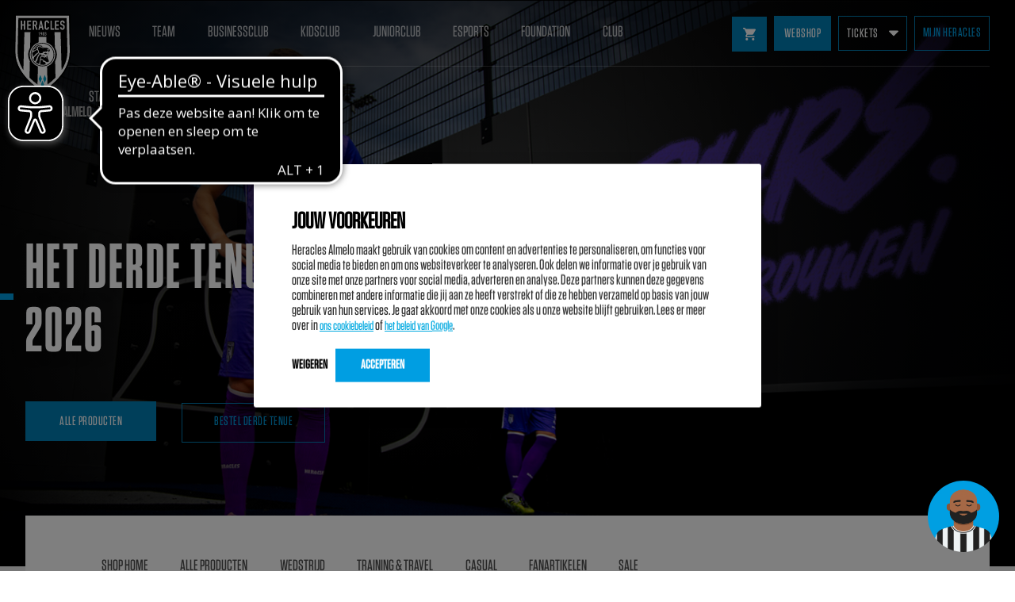

--- FILE ---
content_type: text/html; charset=UTF-8
request_url: https://www.heracles.nl/product/baby-slofjes/
body_size: 18145
content:

<!doctype html>
<html lang="nl">
<head>
	<meta charset="UTF-8">
	<meta name="viewport" content="width=device-width, initial-scale=1">

    <link href="https://fonts.googleapis.com/css2?family=Open+Sans+Condensed:wght@700&family=Open+Sans:wght@400;600&display=swap" rel="stylesheet">
    <link rel="stylesheet" type="text/css" href="https://cloud.typography.com/7884696/7881412/css/fonts.css" />

    <meta name='robots' content='index, follow, max-image-preview:large, max-snippet:-1, max-video-preview:-1' />

<!-- Google Tag Manager for WordPress by gtm4wp.com -->
<script data-cfasync="false" data-pagespeed-no-defer>
	var gtm4wp_datalayer_name = "dataLayer";
	var dataLayer = dataLayer || [];
	const gtm4wp_use_sku_instead = false;
	const gtm4wp_currency = 'EUR';
	const gtm4wp_product_per_impression = false;
	const gtm4wp_clear_ecommerce = false;
</script>
<!-- End Google Tag Manager for WordPress by gtm4wp.com -->
	<!-- This site is optimized with the Yoast SEO plugin v18.9 - https://yoast.com/wordpress/plugins/seo/ -->
	<title>Baby Slofjes - Heracles Almelo</title>
	<meta name="description" content="De baby slofjes van Heracles Almelo zijn de perfecte manier om je kleintje al op jonge leeftijd kennis te laten maken met de club." />
	<link rel="canonical" href="https://www.heracles.nl/product/baby-slofjes/" />
	<meta property="og:locale" content="nl_NL" />
	<meta property="og:type" content="article" />
	<meta property="og:title" content="Baby Slofjes - Heracles Almelo" />
	<meta property="og:description" content="De baby slofjes van Heracles Almelo zijn de perfecte manier om je kleintje al op jonge leeftijd kennis te laten maken met de club." />
	<meta property="og:url" content="https://www.heracles.nl/product/baby-slofjes/" />
	<meta property="og:site_name" content="Heracles Almelo" />
	<meta property="article:modified_time" content="2025-06-13T09:15:55+00:00" />
	<meta property="og:image" content="https://www.heracles.nl//wp_app/uploads/2023/02/2023-03-01-HeraclesProducten0128-slofjes-min-scaled.jpg" />
	<meta property="og:image:width" content="2048" />
	<meta property="og:image:height" content="1536" />
	<meta property="og:image:type" content="image/jpeg" />
	<meta name="twitter:card" content="summary_large_image" />
	<meta name="twitter:label1" content="Geschatte leestijd" />
	<meta name="twitter:data1" content="1 minuut" />
	<script type="application/ld+json" class="yoast-schema-graph">{"@context":"https://schema.org","@graph":[{"@type":"WebSite","@id":"https://www.heracles.nl/#website","url":"https://www.heracles.nl/","name":"Heracles Almelo","description":"","potentialAction":[{"@type":"SearchAction","target":{"@type":"EntryPoint","urlTemplate":"https://www.heracles.nl/?s={search_term_string}"},"query-input":"required name=search_term_string"}],"inLanguage":"nl"},{"@type":"ImageObject","inLanguage":"nl","@id":"https://www.heracles.nl/product/baby-slofjes/#primaryimage","url":"https://www.heracles.nl//wp_app/uploads/2023/02/2023-03-01-HeraclesProducten0128-slofjes-min-scaled.jpg","contentUrl":"https://www.heracles.nl//wp_app/uploads/2023/02/2023-03-01-HeraclesProducten0128-slofjes-min-scaled.jpg","width":2048,"height":1536},{"@type":"WebPage","@id":"https://www.heracles.nl/product/baby-slofjes/#webpage","url":"https://www.heracles.nl/product/baby-slofjes/","name":"Baby Slofjes - Heracles Almelo","isPartOf":{"@id":"https://www.heracles.nl/#website"},"primaryImageOfPage":{"@id":"https://www.heracles.nl/product/baby-slofjes/#primaryimage"},"datePublished":"2023-02-23T18:15:25+00:00","dateModified":"2025-06-13T09:15:55+00:00","description":"De baby slofjes van Heracles Almelo zijn de perfecte manier om je kleintje al op jonge leeftijd kennis te laten maken met de club.","breadcrumb":{"@id":"https://www.heracles.nl/product/baby-slofjes/#breadcrumb"},"inLanguage":"nl","potentialAction":[{"@type":"ReadAction","target":["https://www.heracles.nl/product/baby-slofjes/"]}]},{"@type":"BreadcrumbList","@id":"https://www.heracles.nl/product/baby-slofjes/#breadcrumb","itemListElement":[{"@type":"ListItem","position":1,"name":"Home","item":"https://www.heracles.nl/"},{"@type":"ListItem","position":2,"name":"Alle producten","item":"https://www.heracles.nl/alle-producten/"},{"@type":"ListItem","position":3,"name":"Baby Slofjes"}]}]}</script>
	<!-- / Yoast SEO plugin. -->


<link rel='dns-prefetch' href='//cdnjs.cloudflare.com' />
<link rel='stylesheet' id='wc-blocks-vendors-style-css' href='https://www.heracles.nl//wp_app/plugins/woocommerce/packages/woocommerce-blocks/build/wc-blocks-vendors-style.css?ver=10.4.6' type='text/css' media='all' />
<link rel='stylesheet' id='wc-blocks-style-css' href='https://www.heracles.nl//wp_app/plugins/woocommerce/packages/woocommerce-blocks/build/wc-blocks-style.css?ver=10.4.6' type='text/css' media='all' />
<style id='classic-theme-styles-inline-css' type='text/css'>
/*! This file is auto-generated */
.wp-block-button__link{color:#fff;background-color:#32373c;border-radius:9999px;box-shadow:none;text-decoration:none;padding:calc(.667em + 2px) calc(1.333em + 2px);font-size:1.125em}.wp-block-file__button{background:#32373c;color:#fff;text-decoration:none}
</style>
<style id='global-styles-inline-css' type='text/css'>
:root{--wp--preset--aspect-ratio--square: 1;--wp--preset--aspect-ratio--4-3: 4/3;--wp--preset--aspect-ratio--3-4: 3/4;--wp--preset--aspect-ratio--3-2: 3/2;--wp--preset--aspect-ratio--2-3: 2/3;--wp--preset--aspect-ratio--16-9: 16/9;--wp--preset--aspect-ratio--9-16: 9/16;--wp--preset--gradient--vivid-cyan-blue-to-vivid-purple: linear-gradient(135deg,rgba(6,147,227,1) 0%,rgb(155,81,224) 100%);--wp--preset--gradient--light-green-cyan-to-vivid-green-cyan: linear-gradient(135deg,rgb(122,220,180) 0%,rgb(0,208,130) 100%);--wp--preset--gradient--luminous-vivid-amber-to-luminous-vivid-orange: linear-gradient(135deg,rgba(252,185,0,1) 0%,rgba(255,105,0,1) 100%);--wp--preset--gradient--luminous-vivid-orange-to-vivid-red: linear-gradient(135deg,rgba(255,105,0,1) 0%,rgb(207,46,46) 100%);--wp--preset--gradient--very-light-gray-to-cyan-bluish-gray: linear-gradient(135deg,rgb(238,238,238) 0%,rgb(169,184,195) 100%);--wp--preset--gradient--cool-to-warm-spectrum: linear-gradient(135deg,rgb(74,234,220) 0%,rgb(151,120,209) 20%,rgb(207,42,186) 40%,rgb(238,44,130) 60%,rgb(251,105,98) 80%,rgb(254,248,76) 100%);--wp--preset--gradient--blush-light-purple: linear-gradient(135deg,rgb(255,206,236) 0%,rgb(152,150,240) 100%);--wp--preset--gradient--blush-bordeaux: linear-gradient(135deg,rgb(254,205,165) 0%,rgb(254,45,45) 50%,rgb(107,0,62) 100%);--wp--preset--gradient--luminous-dusk: linear-gradient(135deg,rgb(255,203,112) 0%,rgb(199,81,192) 50%,rgb(65,88,208) 100%);--wp--preset--gradient--pale-ocean: linear-gradient(135deg,rgb(255,245,203) 0%,rgb(182,227,212) 50%,rgb(51,167,181) 100%);--wp--preset--gradient--electric-grass: linear-gradient(135deg,rgb(202,248,128) 0%,rgb(113,206,126) 100%);--wp--preset--gradient--midnight: linear-gradient(135deg,rgb(2,3,129) 0%,rgb(40,116,252) 100%);--wp--preset--font-size--small: 13px;--wp--preset--font-size--medium: 20px;--wp--preset--font-size--large: 36px;--wp--preset--font-size--x-large: 42px;--wp--preset--spacing--20: 0.44rem;--wp--preset--spacing--30: 0.67rem;--wp--preset--spacing--40: 1rem;--wp--preset--spacing--50: 1.5rem;--wp--preset--spacing--60: 2.25rem;--wp--preset--spacing--70: 3.38rem;--wp--preset--spacing--80: 5.06rem;--wp--preset--shadow--natural: 6px 6px 9px rgba(0, 0, 0, 0.2);--wp--preset--shadow--deep: 12px 12px 50px rgba(0, 0, 0, 0.4);--wp--preset--shadow--sharp: 6px 6px 0px rgba(0, 0, 0, 0.2);--wp--preset--shadow--outlined: 6px 6px 0px -3px rgba(255, 255, 255, 1), 6px 6px rgba(0, 0, 0, 1);--wp--preset--shadow--crisp: 6px 6px 0px rgba(0, 0, 0, 1);}:where(.is-layout-flex){gap: 0.5em;}:where(.is-layout-grid){gap: 0.5em;}body .is-layout-flex{display: flex;}.is-layout-flex{flex-wrap: wrap;align-items: center;}.is-layout-flex > :is(*, div){margin: 0;}body .is-layout-grid{display: grid;}.is-layout-grid > :is(*, div){margin: 0;}:where(.wp-block-columns.is-layout-flex){gap: 2em;}:where(.wp-block-columns.is-layout-grid){gap: 2em;}:where(.wp-block-post-template.is-layout-flex){gap: 1.25em;}:where(.wp-block-post-template.is-layout-grid){gap: 1.25em;}.has-vivid-cyan-blue-to-vivid-purple-gradient-background{background: var(--wp--preset--gradient--vivid-cyan-blue-to-vivid-purple) !important;}.has-light-green-cyan-to-vivid-green-cyan-gradient-background{background: var(--wp--preset--gradient--light-green-cyan-to-vivid-green-cyan) !important;}.has-luminous-vivid-amber-to-luminous-vivid-orange-gradient-background{background: var(--wp--preset--gradient--luminous-vivid-amber-to-luminous-vivid-orange) !important;}.has-luminous-vivid-orange-to-vivid-red-gradient-background{background: var(--wp--preset--gradient--luminous-vivid-orange-to-vivid-red) !important;}.has-very-light-gray-to-cyan-bluish-gray-gradient-background{background: var(--wp--preset--gradient--very-light-gray-to-cyan-bluish-gray) !important;}.has-cool-to-warm-spectrum-gradient-background{background: var(--wp--preset--gradient--cool-to-warm-spectrum) !important;}.has-blush-light-purple-gradient-background{background: var(--wp--preset--gradient--blush-light-purple) !important;}.has-blush-bordeaux-gradient-background{background: var(--wp--preset--gradient--blush-bordeaux) !important;}.has-luminous-dusk-gradient-background{background: var(--wp--preset--gradient--luminous-dusk) !important;}.has-pale-ocean-gradient-background{background: var(--wp--preset--gradient--pale-ocean) !important;}.has-electric-grass-gradient-background{background: var(--wp--preset--gradient--electric-grass) !important;}.has-midnight-gradient-background{background: var(--wp--preset--gradient--midnight) !important;}.has-small-font-size{font-size: var(--wp--preset--font-size--small) !important;}.has-medium-font-size{font-size: var(--wp--preset--font-size--medium) !important;}.has-large-font-size{font-size: var(--wp--preset--font-size--large) !important;}.has-x-large-font-size{font-size: var(--wp--preset--font-size--x-large) !important;}
:where(.wp-block-post-template.is-layout-flex){gap: 1.25em;}:where(.wp-block-post-template.is-layout-grid){gap: 1.25em;}
:where(.wp-block-columns.is-layout-flex){gap: 2em;}:where(.wp-block-columns.is-layout-grid){gap: 2em;}
:root :where(.wp-block-pullquote){font-size: 1.5em;line-height: 1.6;}
</style>
<link rel='stylesheet' id='paynl-blocks-style-css' href='https://www.heracles.nl//wp_app/plugins/woocommerce-paynl-payment-methods/assets/css/paynl_blocks.css?ver=6.6.1' type='text/css' media='all' />
<link rel='stylesheet' id='photoswipe-css' href='https://www.heracles.nl//wp_app/plugins/woocommerce/assets/css/photoswipe/photoswipe.min.css?ver=7.9.1' type='text/css' media='all' />
<link rel='stylesheet' id='photoswipe-default-skin-css' href='https://www.heracles.nl//wp_app/plugins/woocommerce/assets/css/photoswipe/default-skin/default-skin.min.css?ver=7.9.1' type='text/css' media='all' />
<link rel='stylesheet' id='woocommerce-layout-css' href='https://www.heracles.nl//wp_app/plugins/woocommerce/assets/css/woocommerce-layout.css?ver=7.9.1' type='text/css' media='all' />
<link rel='stylesheet' id='woocommerce-smallscreen-css' href='https://www.heracles.nl//wp_app/plugins/woocommerce/assets/css/woocommerce-smallscreen.css?ver=7.9.1' type='text/css' media='only screen and (max-width: 768px)' />
<link rel='stylesheet' id='woocommerce-general-css' href='https://www.heracles.nl//wp_app/plugins/woocommerce/assets/css/woocommerce.css?ver=7.9.1' type='text/css' media='all' />
<style id='woocommerce-inline-inline-css' type='text/css'>
.woocommerce form .form-row .required { visibility: visible; }
</style>
<link rel='stylesheet' id='dashicons-css' href='https://www.heracles.nl/wp/wp-includes/css/dashicons.min.css?ver=6.6.1' type='text/css' media='all' />
<link rel='stylesheet' id='woocommerce-addons-css-css' href='https://www.heracles.nl//wp_app/plugins/woocommerce-product-addons/assets/css/frontend.css?ver=4.7.0' type='text/css' media='all' />
<link rel='stylesheet' id='heracles-style-css' href='https://www.heracles.nl//wp_app/themes/heracles/dist/style.css?ver=20250714' type='text/css' media='all' />
<link rel='stylesheet' id='sliders-style-css' href='https://cdnjs.cloudflare.com/ajax/libs/tiny-slider/2.9.1/tiny-slider.css?ver=6.6.1' type='text/css' media='all' />
<script type="text/javascript" src="https://www.heracles.nl/wp/wp-includes/js/jquery/jquery.min.js?ver=3.7.1" id="jquery-core-js"></script>
<script type="text/javascript" src="https://www.heracles.nl/wp/wp-includes/js/jquery/jquery-migrate.min.js?ver=3.4.1" id="jquery-migrate-js"></script>


<!-- This website runs the Product Feed PRO for WooCommerce by AdTribes.io plugin - version 11.9.9 -->

<!-- Google Tag Manager for WordPress by gtm4wp.com -->
<!-- GTM Container placement set to manual -->
<script data-cfasync="false" data-pagespeed-no-defer type="text/javascript">
	var dataLayer_content = {"pagePostType":"product","pagePostType2":"single-product","pagePostAuthor":"c.hilberink","productRatingCounts":[],"productAverageRating":0,"productReviewCount":0,"productType":"simple","productIsVariable":0};
	dataLayer.push( dataLayer_content );
</script>
<script data-cfasync="false">
(function(w,d,s,l,i){w[l]=w[l]||[];w[l].push({'gtm.start':
new Date().getTime(),event:'gtm.js'});var f=d.getElementsByTagName(s)[0],
j=d.createElement(s),dl=l!='dataLayer'?'&l='+l:'';j.async=true;j.src=
'//www.googletagmanager.com/gtm.js?id='+i+dl;f.parentNode.insertBefore(j,f);
})(window,document,'script','dataLayer','GTM-P9HC8F');
</script>
<!-- End Google Tag Manager for WordPress by gtm4wp.com -->		<script>
			document.documentElement.className = document.documentElement.className.replace('no-js', 'js');
		</script>
				<style>
			.no-js img.lazyload {
				display: none;
			}

			figure.wp-block-image img.lazyloading {
				min-width: 150px;
			}

						.lazyload, .lazyloading {
				opacity: 0;
			}

			.lazyloaded {
				opacity: 1;
				transition: opacity 400ms;
				transition-delay: 0ms;
			}

					</style>
		
    <meta name="cache-generated-time" content="10:22:45 (1768900965)"/>
	<noscript><style>.woocommerce-product-gallery{ opacity: 1 !important; }</style></noscript>
	<link rel="icon" href="https://www.heracles.nl//wp_app/uploads/2019/06/cropped-heracles_logo_square-32x32.png" sizes="32x32" />
<link rel="icon" href="https://www.heracles.nl//wp_app/uploads/2019/06/cropped-heracles_logo_square-192x192.png" sizes="192x192" />
<link rel="apple-touch-icon" href="https://www.heracles.nl//wp_app/uploads/2019/06/cropped-heracles_logo_square-180x180.png" />
<meta name="msapplication-TileImage" content="https://www.heracles.nl//wp_app/uploads/2019/06/cropped-heracles_logo_square-270x270.png" />
		<style type="text/css" id="wp-custom-css">
			article.page .wp-block-image img, article.post .wp-block-image img {
	display:block;
	max-width:100%;
}

.wp-block-table td {
    padding: 0.8em .8rem;
    color: black;
}		</style>
		
</head>

<body class="product-template-default single single-product postid-109972 wp-custom-logo wp-embed-responsive theme-heracles woocommerce-page woocommerce-no-js no-sidebar">


<!-- GTM Container placement set to manual -->
<!-- Google Tag Manager (noscript) -->
				<noscript><iframe src="https://www.googletagmanager.com/ns.html?id=GTM-P9HC8F" height="0" width="0" style="display:none;visibility:hidden" aria-hidden="true"></iframe></noscript>
<!-- End Google Tag Manager (noscript) -->
<div id="page" class="site">

    <header id="masthead" class="site-header">
    <div class="site-branding">

        <div class="inner">
            <a href="https://www.heracles.nl/" class="custom-logo-link" rel="home"><img data-src="https://www.heracles.nl//wp_app/uploads/2019/06/Heracles_Almelo.svg" class="custom-logo lazyload" alt="Heracles Almelo" decoding="async" src="[data-uri]" /><noscript><img data-src="https://www.heracles.nl//wp_app/uploads/2019/06/Heracles_Almelo.svg" class="custom-logo lazyload" alt="Heracles Almelo" decoding="async" src="[data-uri]" /><noscript><img src="https://www.heracles.nl//wp_app/uploads/2019/06/Heracles_Almelo.svg" class="custom-logo" alt="Heracles Almelo" decoding="async" /></noscript></noscript></a>        </div>
    </div><!-- .site-branding -->

    <button id="menu-open" class="button secondary toggle-button">
        <span class="icon">
            <svg version="1.1" id="Layer_1" xmlns="http://www.w3.org/2000/svg" xmlns:xlink="http://www.w3.org/1999/xlink" x="0px" y="0px"
	 viewBox="0 0 512 512" style="enable-background:new 0 0 512 512;" xml:space="preserve">
<g>
	<g>
		<path fill="#FFFFFF" d="M491.318,235.318H20.682C9.26,235.318,0,244.577,0,256s9.26,20.682,20.682,20.682h470.636
			c11.423,0,20.682-9.259,20.682-20.682C512,244.578,502.741,235.318,491.318,235.318z"/>
	</g>
</g>
<g>
	<g>
		<path fill="#FFFFFF" d="M491.318,78.439H20.682C9.26,78.439,0,87.699,0,99.121c0,11.422,9.26,20.682,20.682,20.682h470.636
			c11.423,0,20.682-9.26,20.682-20.682C512,87.699,502.741,78.439,491.318,78.439z"/>
	</g>
</g>
<g>
	<g>
		<path fill="#FFFFFF" d="M491.318,392.197H20.682C9.26,392.197,0,401.456,0,412.879s9.26,20.682,20.682,20.682h470.636
			c11.423,0,20.682-9.259,20.682-20.682S502.741,392.197,491.318,392.197z"/>
	</g>
</g>
</svg>
        </span>
        Menu
    </button>

    <nav id="site-navigation" class="main-navigation max-width-container">

        <div class="inner">

            <button id="menu-close" class="button secondary toggle-button">
                <span class="icon">
                    <svg version="1.1" id="Capa_1" xmlns="http://www.w3.org/2000/svg" xmlns:xlink="http://www.w3.org/1999/xlink" x="0px" y="0px"
	 viewBox="0 0 47.971 47.971" style="enable-background:new 0 0 47.971 47.971;" xml:space="preserve">
<g>
	<path fill="#FFFFFF" d="M28.228,23.986L47.092,5.122c1.172-1.171,1.172-3.071,0-4.242c-1.172-1.172-3.07-1.172-4.242,0L23.986,19.744L5.121,0.88
		c-1.172-1.172-3.07-1.172-4.242,0c-1.172,1.171-1.172,3.071,0,4.242l18.865,18.864L0.879,42.85c-1.172,1.171-1.172,3.071,0,4.242
		C1.465,47.677,2.233,47.97,3,47.97s1.535-0.293,2.121-0.879l18.865-18.864L42.85,47.091c0.586,0.586,1.354,0.879,2.121,0.879
		s1.535-0.293,2.121-0.879c1.172-1.171,1.172-3.071,0-4.242L28.228,23.986z"/>
</g>
</svg>
                </span>
                Sluiten
            </button>

            <div class="mobile-logo">
                <a href="https://www.heracles.nl/" class="custom-logo-link" rel="home"><img data-src="https://www.heracles.nl//wp_app/uploads/2019/06/Heracles_Almelo.svg" class="custom-logo lazyload" alt="Heracles Almelo" decoding="async" src="[data-uri]" /><noscript><img data-src="https://www.heracles.nl//wp_app/uploads/2019/06/Heracles_Almelo.svg" class="custom-logo lazyload" alt="Heracles Almelo" decoding="async" src="[data-uri]" /><noscript><img src="https://www.heracles.nl//wp_app/uploads/2019/06/Heracles_Almelo.svg" class="custom-logo" alt="Heracles Almelo" decoding="async" /></noscript></noscript></a>            </div>

            <div class="right-navigation mobile-right-navigation">
                <div class="menu-rechter-menu-container"><ul id="secondary-menu" class="menu"><li id="menu-item-9720" class="menu-item menu-item-type-post_type menu-item-object-page menu-item-9720"><a href="https://www.heracles.nl/shop/">Webshop</a></li>
<li id="menu-item-2316" class="menu-item menu-item-type-post_type menu-item-object-page menu-item-has-children menu-item-2316"><a href="https://www.heracles.nl/tickets/">Tickets</a>
<ul class="sub-menu">
	<li id="menu-item-40512" class="menu-item menu-item-type-custom menu-item-object-custom menu-item-40512"><a href="https://heracles.nl/tickets">Wedstrijdkaarten</a></li>
	<li id="menu-item-90513" class="menu-item menu-item-type-custom menu-item-object-custom menu-item-90513"><a href="https://heracles.nl/seizoenkaart">Seizoenkaart</a></li>
	<li id="menu-item-189562" class="menu-item menu-item-type-custom menu-item-object-custom menu-item-189562"><a href="https://www.heracles.nl/stappenplan-toegangsbewijs-in-de-app-krijgen/">Ticketingaccount koppelen</a></li>
	<li id="menu-item-108300" class="menu-item menu-item-type-custom menu-item-object-custom menu-item-108300"><a href="https://heracles.nl/fankaart">Fankaart</a></li>
	<li id="menu-item-108301" class="menu-item menu-item-type-custom menu-item-object-custom menu-item-108301"><a href="https://www.heracles.nl/supporters/uitkaartregistratie/">Uitkaartregistratie</a></li>
	<li id="menu-item-150066" class="menu-item menu-item-type-post_type menu-item-object-page menu-item-150066"><a href="https://www.heracles.nl/secondary-ticketing/">Re-sale platform</a></li>
</ul>
</li>
</ul></div>                    <div class="menu-item-has-children login-submenu">
        <a class="button outline login user-menu-toggle logged-in" href="#0">
            Mijn Heracles
        </a>
        <ul class="sub-menu">
            <li class="menu-item">
                <a href="/mijnheracles/">Mijn Heracles</a>
            </li>
            <li class="menu-item">
                <a href="/mijnheracles/live-tv/">Live TV</a>
            </li>
            <li class="menu-item">
                <a href="/mijnheracles/exclusief/">Heracles Exclusief</a>
            </li>
            <li class="menu-item">
                <a href="https://ticketing.heracles.nl/dashboard">Mijn tickets</a>
            </li>
            <li class="menu-item">
                <a href="https://login.heracles.nl/dashboard/profile">Mijn profiel</a>
            </li>
            <li class="menu-item">
                <a href="https://login.heracles.nl/dashboard/logout?tenantid=TEEyCQXDYkqcJF7C8ZP6Ag&successredirecturl=https://www.heracles.nl/product/baby-slofjes/">Uitloggen</a>
            </li>
        </ul>
    </div>
    <a class="button outline login logged-out" href="/mijnheracles/">
        Mijn Heracles
    </a>
            </div>

            <div class="menu-hoofdmenu-container"><ul id="primary-menu" class="menu"><li id="menu-item-622" class="menu-item menu-item-type-post_type menu-item-object-page menu-item-622"><a href="https://www.heracles.nl/nieuws/">Nieuws</a></li>
<li id="menu-item-1080" class="menu-item menu-item-type-post_type menu-item-object-page menu-item-1080"><a href="https://www.heracles.nl/team/">Team</a></li>
<li id="menu-item-120951" class="menu-item menu-item-type-custom menu-item-object-custom menu-item-120951"><a target="_blank" rel="noopener" href="https://business.heracles.nl">BusinessClub</a></li>
<li id="menu-item-1089" class="menu-item menu-item-type-post_type menu-item-object-page menu-item-1089"><a href="https://www.heracles.nl/kidsclub/">Kidsclub</a></li>
<li id="menu-item-105182" class="menu-item menu-item-type-post_type menu-item-object-page menu-item-105182"><a href="https://www.heracles.nl/teamzwartwit/">Juniorclub</a></li>
<li id="menu-item-173622" class="menu-item menu-item-type-taxonomy menu-item-object-category menu-item-173622"><a href="https://www.heracles.nl/category/e-sports/">eSports</a></li>
<li id="menu-item-97136" class="menu-item menu-item-type-post_type menu-item-object-page menu-item-97136"><a href="https://www.heracles.nl/foundation/">Foundation</a></li>
<li id="menu-item-623" class="menu-item menu-item-type-post_type menu-item-object-page menu-item-623"><a href="https://www.heracles.nl/club/">Club</a></li>
<li id="menu-item-1076" class="menu-item menu-item-type-post_type menu-item-object-page menu-item-1076"><a href="https://www.heracles.nl/stadion/">Stadionbezoek</a></li>
</ul></div>
        </div>

    </nav><!-- #site-navigation -->

    <div class="right-navigation">

        <div class="inner">
            <div class="menu-rechter-menu-container"><ul id="secondary-menu" class="menu"><li class="menu-item menu-item-type-post_type menu-item-object-page menu-item-9720"><a href="https://www.heracles.nl/shop/">Webshop</a></li>
<li class="menu-item menu-item-type-post_type menu-item-object-page menu-item-has-children menu-item-2316"><a href="https://www.heracles.nl/tickets/">Tickets</a>
<ul class="sub-menu">
	<li class="menu-item menu-item-type-custom menu-item-object-custom menu-item-40512"><a href="https://heracles.nl/tickets">Wedstrijdkaarten</a></li>
	<li class="menu-item menu-item-type-custom menu-item-object-custom menu-item-90513"><a href="https://heracles.nl/seizoenkaart">Seizoenkaart</a></li>
	<li class="menu-item menu-item-type-custom menu-item-object-custom menu-item-189562"><a href="https://www.heracles.nl/stappenplan-toegangsbewijs-in-de-app-krijgen/">Ticketingaccount koppelen</a></li>
	<li class="menu-item menu-item-type-custom menu-item-object-custom menu-item-108300"><a href="https://heracles.nl/fankaart">Fankaart</a></li>
	<li class="menu-item menu-item-type-custom menu-item-object-custom menu-item-108301"><a href="https://www.heracles.nl/supporters/uitkaartregistratie/">Uitkaartregistratie</a></li>
	<li class="menu-item menu-item-type-post_type menu-item-object-page menu-item-150066"><a href="https://www.heracles.nl/secondary-ticketing/">Re-sale platform</a></li>
</ul>
</li>
</ul></div>
                <div class="menu-item-has-children login-submenu">
        <a class="button outline login user-menu-toggle logged-in" href="#0">
            Mijn Heracles
        </a>
        <ul class="sub-menu">
            <li class="menu-item">
                <a href="/mijnheracles/">Mijn Heracles</a>
            </li>
            <li class="menu-item">
                <a href="/mijnheracles/live-tv/">Live TV</a>
            </li>
            <li class="menu-item">
                <a href="/mijnheracles/exclusief/">Heracles Exclusief</a>
            </li>
            <li class="menu-item">
                <a href="https://ticketing.heracles.nl/dashboard">Mijn tickets</a>
            </li>
            <li class="menu-item">
                <a href="https://login.heracles.nl/dashboard/profile">Mijn profiel</a>
            </li>
            <li class="menu-item">
                <a href="https://login.heracles.nl/dashboard/logout?tenantid=TEEyCQXDYkqcJF7C8ZP6Ag&successredirecturl=https://www.heracles.nl/product/baby-slofjes/">Uitloggen</a>
            </li>
        </ul>
    </div>
    <a class="button outline login logged-out" href="/mijnheracles/">
        Mijn Heracles
    </a>

                            <a href="https://www.heracles.nl/winkelmand/"
                   aria-label="Bekijk winkelwagen"
                   class="main-cart-button">
                </a>
            
        </div>

    </div>

            <a href="https://www.heracles.nl/winkelmand/"
           aria-label="Bekijk winkelwagen"
           class="main-cart-button mobile">
        </a>
    
</header><!-- #masthead -->

	<div id="content" class="site-content">


    
            <div class="post-header of-fill-top-center">
                
    <div class="item-highlight">

        
                            <div class="item-highlight-image gradient-overlay of-ad-top-center">
                    <img width="1536" height="864" src="https://www.heracles.nl//wp_app/uploads/2025/08/3de-tenue-1.png" class="attachment-full size-full wp-post-image" alt="" decoding="async" fetchpriority="high" srcset="https://www.heracles.nl//wp_app/uploads/2025/08/3de-tenue-1.png 1536w, https://www.heracles.nl//wp_app/uploads/2025/08/3de-tenue-1-300x169.png 300w, https://www.heracles.nl//wp_app/uploads/2025/08/3de-tenue-1-1024x576.png 1024w, https://www.heracles.nl//wp_app/uploads/2025/08/3de-tenue-1-768x432.png 768w, https://www.heracles.nl//wp_app/uploads/2025/08/3de-tenue-1-1366x768.png 1366w, https://www.heracles.nl//wp_app/uploads/2025/08/3de-tenue-1-100x56.png 100w, https://www.heracles.nl//wp_app/uploads/2025/08/3de-tenue-1-150x84.png 150w, https://www.heracles.nl//wp_app/uploads/2025/08/3de-tenue-1-600x338.png 600w" sizes="(max-width: 1536px) 100vw, 1536px" />                </div>
            
        
        
        <div class="item-highlight-content max-width-container">

            <div class="item-highlight-content-category">
                HERACLES ALMELO<strong> WEBSHOP</strong>
            </div>

            <div class="item-highlight-content-title">

                                    <h1>HET DERDE TENUE VAN 2025-2026</h1>
                
                <a href="https://www.heracles.nl/alle-producten" class="button">ALLE PRODUCTEN</a><a href="https://www.heracles.nl/shop/wedstrijd/derde/" class="button secondary">BESTEL DERDE TENUE</a>
            </div>

            <div class="flex-spacer"></div>

        </div>

    </div>

            </div>

            <div class="post-wrapper woocommerce">

                <div class="post-content max-width-container">

                    <article id="post-109972" class="post-109972 product type-product status-publish has-post-thumbnail product_cat-fanartikelen product_cat-kind-en-baby first instock shipping-taxable purchasable product-type-simple">

                        
<div class="submenu-bar">

    <ul class="horizontal-menu">

        
            <li class="horizontal-menu-item ">
                <a href="https://www.heracles.nl/shop">
                    Shop home                </a>
            </li>

        
            <li class="horizontal-menu-item ">
                <a href="https://www.heracles.nl/alle-producten">
                    Alle producten                </a>
            </li>

        
            <li class="horizontal-menu-item ">
                <a href="https://www.heracles.nl/shop/wedstrijd/">
                    Wedstrijd                </a>
            </li>

        
            <li class="horizontal-menu-item ">
                <a href="https://www.heracles.nl/shop/training-en-travel/">
                    Training &amp; travel                </a>
            </li>

        
            <li class="horizontal-menu-item ">
                <a href="https://www.heracles.nl/shop/casual/">
                    Casual                </a>
            </li>

        
            <li class="horizontal-menu-item ">
                <a href="https://www.heracles.nl/shop/fanartikelen/">
                    Fanartikelen                </a>
            </li>

        
            <li class="horizontal-menu-item ">
                <a href="https://www.heracles.nl/alle-producten/?sale=1">
                    Sale                </a>
            </li>

        
    </ul>

    <div class="mobile-expand">
        <div class="button outline desc">
            Pagina: Baby Slofjes        </div>

        <div class="expand-select">
            
                    <a href="https://www.heracles.nl/shop">
                        Shop home                    </a>

                            
                    <a href="https://www.heracles.nl/alle-producten">
                        Alle producten                    </a>

                            
                    <a href="https://www.heracles.nl/shop/wedstrijd/">
                        Wedstrijd                    </a>

                            
                    <a href="https://www.heracles.nl/shop/training-en-travel/">
                        Training &amp; travel                    </a>

                            
                    <a href="https://www.heracles.nl/shop/casual/">
                        Casual                    </a>

                            
                    <a href="https://www.heracles.nl/shop/fanartikelen/">
                        Fanartikelen                    </a>

                            
                    <a href="https://www.heracles.nl/alle-producten/?sale=1">
                        Sale                    </a>

                                    </div>
    </div>

</div>


                        <div class="search-form-wrapper">
    <form role="search" method="get" class="woocommerce-product-search" action="https://www.heracles.nl/">
	<label class="screen-reader-text" for="woocommerce-product-search-field-0">Zoeken naar:</label>
	<input type="search" id="woocommerce-product-search-field-0" class="search-field" placeholder="Zoek producten&hellip;" value="" name="s" />
	<button type="submit" value="Zoeken" class="">Zoeken</button>
	<input type="hidden" name="post_type" value="product" />
</form>
</div>

                        <div class="woocommerce-notices-wrapper"></div>
                        <div id="primary" class="content-area"><main id="main" class="site-main" role="main">
                        <div class="woocommerce-notices-wrapper"></div><div id="product-109972" class="product type-product post-109972 status-publish instock product_cat-fanartikelen product_cat-kind-en-baby has-post-thumbnail shipping-taxable purchasable product-type-simple">

	<div class="woocommerce-product-gallery woocommerce-product-gallery--with-images woocommerce-product-gallery--columns-3 images" data-columns="3" style="opacity: 0; transition: opacity .25s ease-in-out;">
	<div class="woocommerce-product-gallery__wrapper">
		<div data-thumb="https://www.heracles.nl//wp_app/uploads/2023/02/2023-03-01-HeraclesProducten0128-slofjes-min-100x100.jpg" data-thumb-alt="" class="woocommerce-product-gallery__image"><a href="https://www.heracles.nl//wp_app/uploads/2023/02/2023-03-01-HeraclesProducten0128-slofjes-min-scaled.jpg"><img loading="lazy" width="600" height="450" src="https://www.heracles.nl//wp_app/uploads/2023/02/2023-03-01-HeraclesProducten0128-slofjes-min-600x450.jpg" class="wp-post-image" alt="" title="2023-03-01- HeraclesProducten0128 slofjes-min" data-caption="" data-src="https://www.heracles.nl//wp_app/uploads/2023/02/2023-03-01-HeraclesProducten0128-slofjes-min-scaled.jpg" data-large_image="https://www.heracles.nl//wp_app/uploads/2023/02/2023-03-01-HeraclesProducten0128-slofjes-min-scaled.jpg" data-large_image_width="2048" data-large_image_height="1536" decoding="async" srcset="https://www.heracles.nl//wp_app/uploads/2023/02/2023-03-01-HeraclesProducten0128-slofjes-min-600x450.jpg 600w, https://www.heracles.nl//wp_app/uploads/2023/02/2023-03-01-HeraclesProducten0128-slofjes-min-300x225.jpg 300w, https://www.heracles.nl//wp_app/uploads/2023/02/2023-03-01-HeraclesProducten0128-slofjes-min-1024x768.jpg 1024w, https://www.heracles.nl//wp_app/uploads/2023/02/2023-03-01-HeraclesProducten0128-slofjes-min-768x576.jpg 768w, https://www.heracles.nl//wp_app/uploads/2023/02/2023-03-01-HeraclesProducten0128-slofjes-min-1366x1025.jpg 1366w, https://www.heracles.nl//wp_app/uploads/2023/02/2023-03-01-HeraclesProducten0128-slofjes-min-100x75.jpg 100w, https://www.heracles.nl//wp_app/uploads/2023/02/2023-03-01-HeraclesProducten0128-slofjes-min-150x113.jpg 150w, https://www.heracles.nl//wp_app/uploads/2023/02/2023-03-01-HeraclesProducten0128-slofjes-min-1536x1152.jpg 1536w, https://www.heracles.nl//wp_app/uploads/2023/02/2023-03-01-HeraclesProducten0128-slofjes-min-scaled.jpg 2048w" sizes="(max-width: 600px) 100vw, 600px" /></a></div>	</div>
</div>

	<div class="summary entry-summary">
		<h1 class="product_title entry-title">Baby Slofjes</h1><p class="price"><span class="woocommerce-Price-amount amount"><bdi><span class="woocommerce-Price-currencySymbol">&euro;</span>8.99</bdi></span></p>
<div class="levertijd"><svg viewBox="0 -66 512 512" xmlns="http://www.w3.org/2000/svg"><path d="m432 300c-11.050781 0-20 8.949219-20 20s8.949219 20 20 20 20-8.949219 20-20-8.949219-20-20-20zm0 0"/><path d="m422 220c-5.519531 0-10 4.480469-10 10s4.480469 10 10 10 10-4.480469 10-10-4.480469-10-10-10zm0 0"/><path d="m126 300c-11.050781 0-20 8.949219-20 20s8.949219 20 20 20 20-8.949219 20-20-8.949219-20-20-20zm0 0"/><path d="m469.96875 180.640625-17.242188-68.96875c6.128907-5.863281 9.273438-13.640625 9.273438-21.671875 0-16.542969-13.457031-30-30-30h-80v-30c0-16.542969-13.457031-30-30-30h-292c-16.542969 0-30 13.457031-30 30v260c0 16.542969 13.457031 30 30 30h36c0 33.085938 26.914062 60 60 60s60-26.914062 60-60h186c0 33.085938 26.914062 60 60 60s60-26.914062 60-60c0-.570312-.027344-1.136719-.042969-1.707031 11.660157-4.113281 20.042969-15.242188 20.042969-28.292969v-60c0-24.859375-18.234375-45.53125-42.03125-49.359375zm-35.777344-60.640625 15 60h-83.050781l22.929687-22.929688c3.90625-3.90625 3.90625-10.234374 0-14.140624s-10.234374-3.90625-14.140624 0l-22.929688 22.925781v-45.855469zm7.808594-30c0 5.519531-4.480469 10-10 10h-80v-20h80c5.515625 0 10 4.484375 10 10zm-316 270c-22.054688 0-40-17.945312-40-40 0-22.355469 18.269531-40 40-40 21.78125 0 40 17.691406 40 40 0 22.054688-17.945312 40-40 40zm56.566406-60c-8.351562-23.597656-30.957031-40-56.566406-40-25.621094 0-48.234375 16.414062-56.570312 40h-39.429688c-5.515625 0-10-4.484375-10-10v-260c0-5.515625 4.484375-10 10-10h292c5.515625 0 10 4.484375 10 10v270zm249.433594 60c-22.054688 0-40-17.945312-40-40 0-22.355469 18.269531-40 40-40 21.78125 0 40 17.691406 40 40 0 22.054688-17.945312 40-40 40zm55.855469-61.910156c-8.871094-22.570313-30.941407-38.089844-55.855469-38.089844-25.621094 0-48.234375 16.414062-56.570312 40h-23.429688v-100h110c13.035156 0 24.152344 8.359375 28.28125 20h-28.28125c-5.523438 0-10 4.476562-10 10s4.476562 10 10 10h30v50c0 3.324219-1.640625 6.269531-4.144531 8.089844zm0 0"/><path d="m176 60c-49.625 0-90 40.375-90 90s40.375 90 90 90 90-40.375 90-90-40.375-90-90-90zm0 160c-38.597656 0-70-31.402344-70-70s31.402344-70 70-70 70 31.402344 70 70-31.402344 70-70 70zm0 0"/><path d="m216 140h-30v-30c0-5.523438-4.476562-10-10-10s-10 4.476562-10 10v40c0 5.523438 4.476562 10 10 10h40c5.523438 0 10-4.476562 10-10s-4.476562-10-10-10zm0 0"/></svg>Op voorraad: Binnen 48 uur verzonden op werkdagen</div><div class="woocommerce-product-details__short-description">
	<div class="desc-toggle-wrap"><span class="desc-toggle-short">Als fan van Heracles Almelo wil je natuurlijk dat je baby zo vroeg mogelijk de clubkleuren draagt. D</span><span class="desc-toggle-full" style="display:none">Als fan van Heracles Almelo wil je natuurlijk dat je baby zo vroeg mogelijk de clubkleuren draagt. De baby slofjes van Heracles Almelo zijn de perfecte manier om je kleintje al op jonge leeftijd kennis te laten maken met de club. Niet alleen zijn deze slofjes functioneel en comfortabel, maar ze dragen ook bij aan de clubtrots van de familie.</span><a id="desc-toggle-click" href="#0">Lees meer</a></div></div>
<p class="stock stock-count">Op voorraad</p>

	
	<form class="cart" action="https://www.heracles.nl/product/baby-slofjes/" method="post" enctype='multipart/form-data'>
		
		<div class="quantity">
		<label class="screen-reader-text" for="quantity_696f496569f88">Baby Slofjes aantal</label>
	<input
		type="number"
				id="quantity_696f496569f88"
		class="input-text qty text"
		name="quantity"
		value="1"
		aria-label="Product quantity"
		size="4"
		min="1"
		max=""
					step="1"
			placeholder=""
			inputmode="numeric"
			autocomplete="off"
			/>
	</div>

		<button type="submit" name="add-to-cart" value="109972" class="single_add_to_cart_button button alt">Bestellen</button>

		<input type="hidden" name="gtm4wp_product_data" value="{&quot;internal_id&quot;:109972,&quot;item_id&quot;:109972,&quot;item_name&quot;:&quot;Baby Slofjes&quot;,&quot;sku&quot;:&quot;100164&quot;,&quot;price&quot;:8.99,&quot;stocklevel&quot;:null,&quot;stockstatus&quot;:&quot;instock&quot;,&quot;google_business_vertical&quot;:&quot;retail&quot;,&quot;item_category&quot;:&quot;Kind &amp; baby&quot;,&quot;id&quot;:109972}" />
	</form>

	
	</div>

	<div class="payment-bar wider">
    <div class="max-width-container">

        <div class="title">
            Veilig betalen
        </div>

        <div class="payment-methods">

            <img width="150" height="45" data-src="https://www.heracles.nl//wp_app/uploads/2019/08/Paypal-logo-white-150x45.png" class="attachment-small-non-square size-small-non-square lazyload" alt="" decoding="async" data-srcset="https://www.heracles.nl//wp_app/uploads/2019/08/Paypal-logo-white-150x45.png 150w, https://www.heracles.nl//wp_app/uploads/2019/08/Paypal-logo-white-300x90.png 300w, https://www.heracles.nl//wp_app/uploads/2019/08/Paypal-logo-white-768x230.png 768w, https://www.heracles.nl//wp_app/uploads/2019/08/Paypal-logo-white-100x30.png 100w, https://www.heracles.nl//wp_app/uploads/2019/08/Paypal-logo-white-600x180.png 600w, https://www.heracles.nl//wp_app/uploads/2019/08/Paypal-logo-white.png 900w" data-sizes="(max-width: 150px) 100vw, 150px" src="[data-uri]" style="--smush-placeholder-width: 150px; --smush-placeholder-aspect-ratio: 150/45;" /><noscript><img width="150" height="45" src="https://www.heracles.nl//wp_app/uploads/2019/08/Paypal-logo-white-150x45.png" class="attachment-small-non-square size-small-non-square" alt="" decoding="async" srcset="https://www.heracles.nl//wp_app/uploads/2019/08/Paypal-logo-white-150x45.png 150w, https://www.heracles.nl//wp_app/uploads/2019/08/Paypal-logo-white-300x90.png 300w, https://www.heracles.nl//wp_app/uploads/2019/08/Paypal-logo-white-768x230.png 768w, https://www.heracles.nl//wp_app/uploads/2019/08/Paypal-logo-white-100x30.png 100w, https://www.heracles.nl//wp_app/uploads/2019/08/Paypal-logo-white-600x180.png 600w, https://www.heracles.nl//wp_app/uploads/2019/08/Paypal-logo-white.png 900w" sizes="(max-width: 150px) 100vw, 150px" /></noscript><img width="128" height="128" data-src="https://www.heracles.nl//wp_app/uploads/2019/08/iDEAL_128x128-1.png" class="attachment-small-non-square size-small-non-square lazyload" alt="" decoding="async" loading="lazy" data-srcset="https://www.heracles.nl//wp_app/uploads/2019/08/iDEAL_128x128-1.png 128w, https://www.heracles.nl//wp_app/uploads/2019/08/iDEAL_128x128-1-100x100.png 100w" data-sizes="(max-width: 128px) 100vw, 128px" src="[data-uri]" style="--smush-placeholder-width: 128px; --smush-placeholder-aspect-ratio: 128/128;" /><noscript><img width="128" height="128" src="https://www.heracles.nl//wp_app/uploads/2019/08/iDEAL_128x128-1.png" class="attachment-small-non-square size-small-non-square" alt="" decoding="async" loading="lazy" srcset="https://www.heracles.nl//wp_app/uploads/2019/08/iDEAL_128x128-1.png 128w, https://www.heracles.nl//wp_app/uploads/2019/08/iDEAL_128x128-1-100x100.png 100w" sizes="(max-width: 128px) 100vw, 128px" /></noscript><img width="150" height="65" data-src="https://www.heracles.nl//wp_app/uploads/2019/08/giropay_960px_color_rgb-150x65.png" class="attachment-small-non-square size-small-non-square lazyload" alt="" decoding="async" loading="lazy" data-srcset="https://www.heracles.nl//wp_app/uploads/2019/08/giropay_960px_color_rgb-150x65.png 150w, https://www.heracles.nl//wp_app/uploads/2019/08/giropay_960px_color_rgb-300x130.png 300w, https://www.heracles.nl//wp_app/uploads/2019/08/giropay_960px_color_rgb-768x332.png 768w, https://www.heracles.nl//wp_app/uploads/2019/08/giropay_960px_color_rgb-100x43.png 100w, https://www.heracles.nl//wp_app/uploads/2019/08/giropay_960px_color_rgb-600x260.png 600w, https://www.heracles.nl//wp_app/uploads/2019/08/giropay_960px_color_rgb.png 959w" data-sizes="(max-width: 150px) 100vw, 150px" src="[data-uri]" style="--smush-placeholder-width: 150px; --smush-placeholder-aspect-ratio: 150/65;" /><noscript><img width="150" height="65" src="https://www.heracles.nl//wp_app/uploads/2019/08/giropay_960px_color_rgb-150x65.png" class="attachment-small-non-square size-small-non-square" alt="" decoding="async" loading="lazy" srcset="https://www.heracles.nl//wp_app/uploads/2019/08/giropay_960px_color_rgb-150x65.png 150w, https://www.heracles.nl//wp_app/uploads/2019/08/giropay_960px_color_rgb-300x130.png 300w, https://www.heracles.nl//wp_app/uploads/2019/08/giropay_960px_color_rgb-768x332.png 768w, https://www.heracles.nl//wp_app/uploads/2019/08/giropay_960px_color_rgb-100x43.png 100w, https://www.heracles.nl//wp_app/uploads/2019/08/giropay_960px_color_rgb-600x260.png 600w, https://www.heracles.nl//wp_app/uploads/2019/08/giropay_960px_color_rgb.png 959w" sizes="(max-width: 150px) 100vw, 150px" /></noscript>
        </div>

        <div class="checks">

            <div class="check"><svg version="1.1" xmlns="http://www.w3.org/2000/svg" viewBox="0 0 26 26" xmlns:xlink="http://www.w3.org/1999/xlink" enable-background="new 0 0 26 26">
  <path d="m.3,14c-0.2-0.2-0.3-0.5-0.3-0.7s0.1-0.5 0.3-0.7l1.4-1.4c0.4-0.4 1-0.4 1.4,0l.1,.1 5.5,5.9c0.2,0.2 0.5,0.2 0.7,0l13.4-13.9h0.1v-8.88178e-16c0.4-0.4 1-0.4 1.4,0l1.4,1.4c0.4,0.4 0.4,1 0,1.4l0,0-16,16.6c-0.2,0.2-0.4,0.3-0.7,0.3-0.3,0-0.5-0.1-0.7-0.3l-7.8-8.4-.2-.3z"/>
</svg>
Bestellingen geplaatst op werkdagen worden binnen 48 uur verzonden</div>
        </div>

    </div>
</div>

	<section class="related products">

					<h2>Gerelateerde producten</h2>
				
		<ul class="products columns-4">

                    <li class="product type-product post-107999 status-publish first instock product_cat-fanartikelen product_cat-kind-en-baby has-post-thumbnail shipping-taxable purchasable product-type-simple" id="dtx-p109972-b1">
	<a href="https://www.heracles.nl/product/badjas-baby/" class="woocommerce-LoopProduct-link woocommerce-loop-product__link"><img width="300" height="300" data-src="https://www.heracles.nl//wp_app/uploads/2023/01/kinderbadjas-met-logo-300x300.jpg" class="attachment-woocommerce_thumbnail size-woocommerce_thumbnail lazyload" alt="" decoding="async" loading="lazy" data-srcset="https://www.heracles.nl//wp_app/uploads/2023/01/kinderbadjas-met-logo-300x300.jpg 300w, https://www.heracles.nl//wp_app/uploads/2023/01/kinderbadjas-met-logo-150x150.jpg 150w, https://www.heracles.nl//wp_app/uploads/2023/01/kinderbadjas-met-logo-100x100.jpg 100w" data-sizes="(max-width: 300px) 100vw, 300px" src="[data-uri]" style="--smush-placeholder-width: 300px; --smush-placeholder-aspect-ratio: 300/300;" /><noscript><img width="300" height="300" src="https://www.heracles.nl//wp_app/uploads/2023/01/kinderbadjas-met-logo-300x300.jpg" class="attachment-woocommerce_thumbnail size-woocommerce_thumbnail" alt="" decoding="async" loading="lazy" srcset="https://www.heracles.nl//wp_app/uploads/2023/01/kinderbadjas-met-logo-300x300.jpg 300w, https://www.heracles.nl//wp_app/uploads/2023/01/kinderbadjas-met-logo-150x150.jpg 150w, https://www.heracles.nl//wp_app/uploads/2023/01/kinderbadjas-met-logo-100x100.jpg 100w" sizes="(max-width: 300px) 100vw, 300px" /></noscript><h2 class="woocommerce-loop-product__title">Badjas baby</h2>
	<span class="price"><span class="woocommerce-Price-amount amount"><bdi><span class="woocommerce-Price-currencySymbol">&euro;</span>24.95</bdi></span></span>
</a><span class="gtm4wp_productdata" style="display:none; visibility:hidden;" data-gtm4wp_product_data="{&quot;internal_id&quot;:107999,&quot;item_id&quot;:107999,&quot;item_name&quot;:&quot;Badjas baby&quot;,&quot;sku&quot;:&quot;100150&quot;,&quot;price&quot;:24.95,&quot;stocklevel&quot;:null,&quot;stockstatus&quot;:&quot;instock&quot;,&quot;google_business_vertical&quot;:&quot;retail&quot;,&quot;item_category&quot;:&quot;Kind &amp; baby&quot;,&quot;id&quot;:107999,&quot;productlink&quot;:&quot;https:\/\/www.heracles.nl\/product\/badjas-baby\/&quot;,&quot;item_list_name&quot;:&quot;Gerelateerde producten&quot;,&quot;index&quot;:1,&quot;product_type&quot;:&quot;simple&quot;,&quot;item_brand&quot;:&quot;&quot;}"></span>
    <div class="bottom-buttons-wrap">
        <a href="?add-to-cart=107999" data-quantity="1" class="button product_type_simple add_to_cart_button ajax_add_to_cart" data-product_id="107999" data-product_sku="100150" aria-label="Voeg &#039;Badjas baby&#039; toe aan je winkelwagen" aria-describedby="" rel="nofollow">Bestellen</a>        <a class="see-product" href="https://www.heracles.nl/product/badjas-baby/">
            <svg id="Capa_1" data-name="Capa 1" xmlns="http://www.w3.org/2000/svg" viewBox="0 0 29.07 49.66"><title>right</title><polygon points="4.24 48.24 1.42 45.41 22 24.83 1.42 4.24 4.24 1.41 27.66 24.83 4.24 48.24"/><path d="M14.53,0,39.36,24.83,14.53,49.66l-4.24-4.24L30.88,24.83,10.29,4.24Zm22,24.83-22-22L13.12,4.24,33.71,24.83,13.12,45.41l1.41,1.41Z" transform="translate(-10.29)"/></svg>            Bekijk product
        </a>
    </div>

</li>
                    <li class="product type-product post-109969 status-publish instock product_cat-fanartikelen product_cat-kind-en-baby has-post-thumbnail shipping-taxable purchasable product-type-simple" id="dtx-p109972-b2">
	<a href="https://www.heracles.nl/product/romper-tekst/" class="woocommerce-LoopProduct-link woocommerce-loop-product__link"><img width="300" height="300" data-src="https://www.heracles.nl//wp_app/uploads/2023/02/romper-wit-blauw_1-romp-blauw-voorkant-300x300.jpg" class="attachment-woocommerce_thumbnail size-woocommerce_thumbnail lazyload" alt="" decoding="async" loading="lazy" data-srcset="https://www.heracles.nl//wp_app/uploads/2023/02/romper-wit-blauw_1-romp-blauw-voorkant-300x300.jpg 300w, https://www.heracles.nl//wp_app/uploads/2023/02/romper-wit-blauw_1-romp-blauw-voorkant-1024x1024.jpg 1024w, https://www.heracles.nl//wp_app/uploads/2023/02/romper-wit-blauw_1-romp-blauw-voorkant-150x150.jpg 150w, https://www.heracles.nl//wp_app/uploads/2023/02/romper-wit-blauw_1-romp-blauw-voorkant-768x768.jpg 768w, https://www.heracles.nl//wp_app/uploads/2023/02/romper-wit-blauw_1-romp-blauw-voorkant-1366x1366.jpg 1366w, https://www.heracles.nl//wp_app/uploads/2023/02/romper-wit-blauw_1-romp-blauw-voorkant-100x100.jpg 100w, https://www.heracles.nl//wp_app/uploads/2023/02/romper-wit-blauw_1-romp-blauw-voorkant-1536x1536.jpg 1536w, https://www.heracles.nl//wp_app/uploads/2023/02/romper-wit-blauw_1-romp-blauw-voorkant-scaled.jpg 2048w, https://www.heracles.nl//wp_app/uploads/2023/02/romper-wit-blauw_1-romp-blauw-voorkant-600x600.jpg 600w" data-sizes="(max-width: 300px) 100vw, 300px" src="[data-uri]" style="--smush-placeholder-width: 300px; --smush-placeholder-aspect-ratio: 300/300;" /><noscript><img width="300" height="300" src="https://www.heracles.nl//wp_app/uploads/2023/02/romper-wit-blauw_1-romp-blauw-voorkant-300x300.jpg" class="attachment-woocommerce_thumbnail size-woocommerce_thumbnail" alt="" decoding="async" loading="lazy" srcset="https://www.heracles.nl//wp_app/uploads/2023/02/romper-wit-blauw_1-romp-blauw-voorkant-300x300.jpg 300w, https://www.heracles.nl//wp_app/uploads/2023/02/romper-wit-blauw_1-romp-blauw-voorkant-1024x1024.jpg 1024w, https://www.heracles.nl//wp_app/uploads/2023/02/romper-wit-blauw_1-romp-blauw-voorkant-150x150.jpg 150w, https://www.heracles.nl//wp_app/uploads/2023/02/romper-wit-blauw_1-romp-blauw-voorkant-768x768.jpg 768w, https://www.heracles.nl//wp_app/uploads/2023/02/romper-wit-blauw_1-romp-blauw-voorkant-1366x1366.jpg 1366w, https://www.heracles.nl//wp_app/uploads/2023/02/romper-wit-blauw_1-romp-blauw-voorkant-100x100.jpg 100w, https://www.heracles.nl//wp_app/uploads/2023/02/romper-wit-blauw_1-romp-blauw-voorkant-1536x1536.jpg 1536w, https://www.heracles.nl//wp_app/uploads/2023/02/romper-wit-blauw_1-romp-blauw-voorkant-scaled.jpg 2048w, https://www.heracles.nl//wp_app/uploads/2023/02/romper-wit-blauw_1-romp-blauw-voorkant-600x600.jpg 600w" sizes="(max-width: 300px) 100vw, 300px" /></noscript><h2 class="woocommerce-loop-product__title">Romper tekst</h2>
	<span class="price"><span class="woocommerce-Price-amount amount"><bdi><span class="woocommerce-Price-currencySymbol">&euro;</span>13.99</bdi></span></span>
</a><span class="gtm4wp_productdata" style="display:none; visibility:hidden;" data-gtm4wp_product_data="{&quot;internal_id&quot;:109969,&quot;item_id&quot;:109969,&quot;item_name&quot;:&quot;Romper tekst&quot;,&quot;sku&quot;:&quot;100166&quot;,&quot;price&quot;:13.99,&quot;stocklevel&quot;:null,&quot;stockstatus&quot;:&quot;instock&quot;,&quot;google_business_vertical&quot;:&quot;retail&quot;,&quot;item_category&quot;:&quot;Kind &amp; baby&quot;,&quot;id&quot;:109969,&quot;productlink&quot;:&quot;https:\/\/www.heracles.nl\/product\/romper-tekst\/&quot;,&quot;item_list_name&quot;:&quot;Gerelateerde producten&quot;,&quot;index&quot;:2,&quot;product_type&quot;:&quot;simple&quot;,&quot;item_brand&quot;:&quot;&quot;}"></span>
    <div class="bottom-buttons-wrap">
        <a href="?add-to-cart=109969" data-quantity="1" class="button product_type_simple add_to_cart_button ajax_add_to_cart" data-product_id="109969" data-product_sku="100166" aria-label="Voeg &#039;Romper tekst&#039; toe aan je winkelwagen" aria-describedby="" rel="nofollow">Bestellen</a>        <a class="see-product" href="https://www.heracles.nl/product/romper-tekst/">
            <svg id="Capa_1" data-name="Capa 1" xmlns="http://www.w3.org/2000/svg" viewBox="0 0 29.07 49.66"><title>right</title><polygon points="4.24 48.24 1.42 45.41 22 24.83 1.42 4.24 4.24 1.41 27.66 24.83 4.24 48.24"/><path d="M14.53,0,39.36,24.83,14.53,49.66l-4.24-4.24L30.88,24.83,10.29,4.24Zm22,24.83-22-22L13.12,4.24,33.71,24.83,13.12,45.41l1.41,1.41Z" transform="translate(-10.29)"/></svg>            Bekijk product
        </a>
    </div>

</li>
                    <li class="product type-product post-109968 status-publish instock product_cat-fanartikelen product_cat-kind-en-baby has-post-thumbnail shipping-taxable purchasable product-type-simple" id="dtx-p109972-b3">
	<a href="https://www.heracles.nl/product/fopspeen-nieuw/" class="woocommerce-LoopProduct-link woocommerce-loop-product__link"><img width="300" height="300" data-src="https://www.heracles.nl//wp_app/uploads/2023/02/2023-03-01-HeraclesProducten0119-klein-300x300.jpg" class="attachment-woocommerce_thumbnail size-woocommerce_thumbnail lazyload" alt="" decoding="async" loading="lazy" data-srcset="https://www.heracles.nl//wp_app/uploads/2023/02/2023-03-01-HeraclesProducten0119-klein-300x300.jpg 300w, https://www.heracles.nl//wp_app/uploads/2023/02/2023-03-01-HeraclesProducten0119-klein-150x150.jpg 150w, https://www.heracles.nl//wp_app/uploads/2023/02/2023-03-01-HeraclesProducten0119-klein-100x100.jpg 100w" data-sizes="(max-width: 300px) 100vw, 300px" src="[data-uri]" style="--smush-placeholder-width: 300px; --smush-placeholder-aspect-ratio: 300/300;" /><noscript><img width="300" height="300" src="https://www.heracles.nl//wp_app/uploads/2023/02/2023-03-01-HeraclesProducten0119-klein-300x300.jpg" class="attachment-woocommerce_thumbnail size-woocommerce_thumbnail" alt="" decoding="async" loading="lazy" srcset="https://www.heracles.nl//wp_app/uploads/2023/02/2023-03-01-HeraclesProducten0119-klein-300x300.jpg 300w, https://www.heracles.nl//wp_app/uploads/2023/02/2023-03-01-HeraclesProducten0119-klein-150x150.jpg 150w, https://www.heracles.nl//wp_app/uploads/2023/02/2023-03-01-HeraclesProducten0119-klein-100x100.jpg 100w" sizes="(max-width: 300px) 100vw, 300px" /></noscript><h2 class="woocommerce-loop-product__title">Fopspeen</h2>
	<span class="price"><span class="woocommerce-Price-amount amount"><bdi><span class="woocommerce-Price-currencySymbol">&euro;</span>8.75</bdi></span></span>
</a><span class="gtm4wp_productdata" style="display:none; visibility:hidden;" data-gtm4wp_product_data="{&quot;internal_id&quot;:109968,&quot;item_id&quot;:109968,&quot;item_name&quot;:&quot;Fopspeen&quot;,&quot;sku&quot;:&quot;100162&quot;,&quot;price&quot;:8.75,&quot;stocklevel&quot;:null,&quot;stockstatus&quot;:&quot;instock&quot;,&quot;google_business_vertical&quot;:&quot;retail&quot;,&quot;item_category&quot;:&quot;Kind &amp; baby&quot;,&quot;id&quot;:109968,&quot;productlink&quot;:&quot;https:\/\/www.heracles.nl\/product\/fopspeen-nieuw\/&quot;,&quot;item_list_name&quot;:&quot;Gerelateerde producten&quot;,&quot;index&quot;:3,&quot;product_type&quot;:&quot;simple&quot;,&quot;item_brand&quot;:&quot;&quot;}"></span>
    <div class="bottom-buttons-wrap">
        <a href="?add-to-cart=109968" data-quantity="1" class="button product_type_simple add_to_cart_button ajax_add_to_cart" data-product_id="109968" data-product_sku="100162" aria-label="Voeg &#039;Fopspeen&#039; toe aan je winkelwagen" aria-describedby="" rel="nofollow">Bestellen</a>        <a class="see-product" href="https://www.heracles.nl/product/fopspeen-nieuw/">
            <svg id="Capa_1" data-name="Capa 1" xmlns="http://www.w3.org/2000/svg" viewBox="0 0 29.07 49.66"><title>right</title><polygon points="4.24 48.24 1.42 45.41 22 24.83 1.42 4.24 4.24 1.41 27.66 24.83 4.24 48.24"/><path d="M14.53,0,39.36,24.83,14.53,49.66l-4.24-4.24L30.88,24.83,10.29,4.24Zm22,24.83-22-22L13.12,4.24,33.71,24.83,13.12,45.41l1.41,1.41Z" transform="translate(-10.29)"/></svg>            Bekijk product
        </a>
    </div>

</li>
                    <li class="product type-product post-109971 status-publish last instock product_cat-fanartikelen product_cat-kind-en-baby has-post-thumbnail shipping-taxable purchasable product-type-simple" id="dtx-p109972-b4">
	<a href="https://www.heracles.nl/product/baby-mutsjes/" class="woocommerce-LoopProduct-link woocommerce-loop-product__link"><img width="300" height="300" data-src="https://www.heracles.nl//wp_app/uploads/2023/02/muts-1-300x300.jpg" class="attachment-woocommerce_thumbnail size-woocommerce_thumbnail lazyload" alt="" decoding="async" loading="lazy" data-srcset="https://www.heracles.nl//wp_app/uploads/2023/02/muts-1-300x300.jpg 300w, https://www.heracles.nl//wp_app/uploads/2023/02/muts-1-1024x1024.jpg 1024w, https://www.heracles.nl//wp_app/uploads/2023/02/muts-1-150x150.jpg 150w, https://www.heracles.nl//wp_app/uploads/2023/02/muts-1-768x768.jpg 768w, https://www.heracles.nl//wp_app/uploads/2023/02/muts-1-1366x1366.jpg 1366w, https://www.heracles.nl//wp_app/uploads/2023/02/muts-1-100x100.jpg 100w, https://www.heracles.nl//wp_app/uploads/2023/02/muts-1-1536x1536.jpg 1536w, https://www.heracles.nl//wp_app/uploads/2023/02/muts-1-600x600.jpg 600w, https://www.heracles.nl//wp_app/uploads/2023/02/muts-1.jpg 1634w" data-sizes="(max-width: 300px) 100vw, 300px" src="[data-uri]" style="--smush-placeholder-width: 300px; --smush-placeholder-aspect-ratio: 300/300;" /><noscript><img width="300" height="300" src="https://www.heracles.nl//wp_app/uploads/2023/02/muts-1-300x300.jpg" class="attachment-woocommerce_thumbnail size-woocommerce_thumbnail" alt="" decoding="async" loading="lazy" srcset="https://www.heracles.nl//wp_app/uploads/2023/02/muts-1-300x300.jpg 300w, https://www.heracles.nl//wp_app/uploads/2023/02/muts-1-1024x1024.jpg 1024w, https://www.heracles.nl//wp_app/uploads/2023/02/muts-1-150x150.jpg 150w, https://www.heracles.nl//wp_app/uploads/2023/02/muts-1-768x768.jpg 768w, https://www.heracles.nl//wp_app/uploads/2023/02/muts-1-1366x1366.jpg 1366w, https://www.heracles.nl//wp_app/uploads/2023/02/muts-1-100x100.jpg 100w, https://www.heracles.nl//wp_app/uploads/2023/02/muts-1-1536x1536.jpg 1536w, https://www.heracles.nl//wp_app/uploads/2023/02/muts-1-600x600.jpg 600w, https://www.heracles.nl//wp_app/uploads/2023/02/muts-1.jpg 1634w" sizes="(max-width: 300px) 100vw, 300px" /></noscript><h2 class="woocommerce-loop-product__title">Baby muts</h2>
	<span class="price"><span class="woocommerce-Price-amount amount"><bdi><span class="woocommerce-Price-currencySymbol">&euro;</span>9.99</bdi></span></span>
</a><span class="gtm4wp_productdata" style="display:none; visibility:hidden;" data-gtm4wp_product_data="{&quot;internal_id&quot;:109971,&quot;item_id&quot;:109971,&quot;item_name&quot;:&quot;Baby muts&quot;,&quot;sku&quot;:&quot;100163&quot;,&quot;price&quot;:9.99,&quot;stocklevel&quot;:null,&quot;stockstatus&quot;:&quot;instock&quot;,&quot;google_business_vertical&quot;:&quot;retail&quot;,&quot;item_category&quot;:&quot;Kind &amp; baby&quot;,&quot;id&quot;:109971,&quot;productlink&quot;:&quot;https:\/\/www.heracles.nl\/product\/baby-mutsjes\/&quot;,&quot;item_list_name&quot;:&quot;Gerelateerde producten&quot;,&quot;index&quot;:4,&quot;product_type&quot;:&quot;simple&quot;,&quot;item_brand&quot;:&quot;&quot;}"></span>
    <div class="bottom-buttons-wrap">
        <a href="?add-to-cart=109971" data-quantity="1" class="button product_type_simple add_to_cart_button ajax_add_to_cart" data-product_id="109971" data-product_sku="100163" aria-label="Voeg &#039;Baby muts&#039; toe aan je winkelwagen" aria-describedby="" rel="nofollow">Bestellen</a>        <a class="see-product" href="https://www.heracles.nl/product/baby-mutsjes/">
            <svg id="Capa_1" data-name="Capa 1" xmlns="http://www.w3.org/2000/svg" viewBox="0 0 29.07 49.66"><title>right</title><polygon points="4.24 48.24 1.42 45.41 22 24.83 1.42 4.24 4.24 1.41 27.66 24.83 4.24 48.24"/><path d="M14.53,0,39.36,24.83,14.53,49.66l-4.24-4.24L30.88,24.83,10.29,4.24Zm22,24.83-22-22L13.12,4.24,33.71,24.83,13.12,45.41l1.41,1.41Z" transform="translate(-10.29)"/></svg>            Bekijk product
        </a>
    </div>

</li>
        
		</ul>

	</section>
	</div>


                        
                        </main></div>
                    </article>

                </div>

            </div>

		

    </div>
    <div class="slogan-bar">
    <div class="inner max-width-container">
                    <div class="newsletter">
                <h4>Schrijf je in voor onze nieuwsbrief</h4>
                <p>Wil jij altijd en overal op de hoogte gehouden worden van al het clubnieuws? Schrijf je dan in voor de nieuwsbrief van Heracles Almelo. Doordat je zelf aan kan geven welk nieuws jij van ons wil ontvangen, sturen wij alleen nieuws wat voor jou relevant is.</p>
                <a href="https://www.heracles.nl/schrijf-je-in-voor-de-nieuwsbrief-van-heracles-almelo/" class="button">Inschrijven</a>
            </div>
        

        <div class="slogan-bar-social">
            <div class="slogan-bar-social-icons">
                                    <a href="https://www.instagram.com/heraclesalmelo/" target="_blank">
                        <img data-src="https://www.heracles.nl//wp_app/themes/heracles/img/instagram.svg" alt="instagram" src="[data-uri]" class="lazyload"><noscript><img src="https://www.heracles.nl//wp_app/themes/heracles/img/instagram.svg" alt="instagram"></noscript>
                    </a>
                                    <a href="https://www.facebook.com/heraclesalmelo" target="_blank">
                        <img data-src="https://www.heracles.nl//wp_app/themes/heracles/img/facebook.svg" alt="facebook" src="[data-uri]" class="lazyload"><noscript><img src="https://www.heracles.nl//wp_app/themes/heracles/img/facebook.svg" alt="facebook"></noscript>
                    </a>
                                    <a href="https://x.com/heraclesalmelo" target="_blank">
                        <img data-src="https://www.heracles.nl//wp_app/themes/heracles/img/twitter.svg" alt="twitter" src="[data-uri]" class="lazyload"><noscript><img src="https://www.heracles.nl//wp_app/themes/heracles/img/twitter.svg" alt="twitter"></noscript>
                    </a>
                                    <a href="https://www.youtube.com/user/HeraclesAlmeloTV" target="_blank">
                        <img data-src="https://www.heracles.nl//wp_app/themes/heracles/img/youtube.svg" alt="youtube" src="[data-uri]" class="lazyload"><noscript><img src="https://www.heracles.nl//wp_app/themes/heracles/img/youtube.svg" alt="youtube"></noscript>
                    </a>
                                    <a href="https://www.linkedin.com/company/heraclesalmelo" target="_blank">
                        <img data-src="https://www.heracles.nl//wp_app/themes/heracles/img/linkedin.svg" alt="linkedin" src="[data-uri]" class="lazyload"><noscript><img src="https://www.heracles.nl//wp_app/themes/heracles/img/linkedin.svg" alt="linkedin"></noscript>
                    </a>
                            </div>
        </div>

    </div>

    <div class="slogan-bar-logo">
        <img data-src="https://www.heracles.nl//wp_app/uploads/2019/06/Heracles_Almelo.svg" class="attachment-full size-full lazyload" alt="" decoding="async" loading="lazy" src="[data-uri]" /><noscript><img src="https://www.heracles.nl//wp_app/uploads/2019/06/Heracles_Almelo.svg" class="attachment-full size-full" alt="" decoding="async" loading="lazy" /></noscript>    </div>
</div>

    <footer class="footer-links">
    <div class="footer-links-wrapper max-width-container">

        <div class="footer-links-column">
                            <h4 class="footer-links-title">Hoofdmenu</h4><div class="menu-hoofdmenu-container"><ul id="menu-hoofdmenu" class="menu"><li class="menu-item menu-item-type-post_type menu-item-object-page menu-item-622"><a href="https://www.heracles.nl/nieuws/">Nieuws</a></li>
<li class="menu-item menu-item-type-post_type menu-item-object-page menu-item-1080"><a href="https://www.heracles.nl/team/">Team</a></li>
<li class="menu-item menu-item-type-custom menu-item-object-custom menu-item-120951"><a target="_blank" rel="noopener" href="https://business.heracles.nl">BusinessClub</a></li>
<li class="menu-item menu-item-type-post_type menu-item-object-page menu-item-1089"><a href="https://www.heracles.nl/kidsclub/">Kidsclub</a></li>
<li class="menu-item menu-item-type-post_type menu-item-object-page menu-item-105182"><a href="https://www.heracles.nl/teamzwartwit/">Juniorclub</a></li>
<li class="menu-item menu-item-type-taxonomy menu-item-object-category menu-item-173622"><a href="https://www.heracles.nl/category/e-sports/">eSports</a></li>
<li class="menu-item menu-item-type-post_type menu-item-object-page menu-item-97136"><a href="https://www.heracles.nl/foundation/">Foundation</a></li>
<li class="menu-item menu-item-type-post_type menu-item-object-page menu-item-623"><a href="https://www.heracles.nl/club/">Club</a></li>
<li class="menu-item menu-item-type-post_type menu-item-object-page menu-item-1076"><a href="https://www.heracles.nl/stadion/">Stadionbezoek</a></li>
</ul></div>                    </div>
        <div class="footer-links-column">
                            <h4 class="footer-links-title">Tickets</h4><div class="menu-footer-2-container"><ul id="menu-footer-2" class="menu"><li id="menu-item-6043" class="menu-item menu-item-type-post_type menu-item-object-page menu-item-6043"><a href="https://www.heracles.nl/tickets/">Wedstrijdkaarten</a></li>
<li id="menu-item-105792" class="menu-item menu-item-type-custom menu-item-object-custom menu-item-105792"><a href="https://heracles.nl/seizoenkaart">Seizoenkaart</a></li>
<li id="menu-item-108302" class="menu-item menu-item-type-custom menu-item-object-custom menu-item-108302"><a href="https://heracles.nl/fankaart">Fankaart</a></li>
<li id="menu-item-108303" class="menu-item menu-item-type-custom menu-item-object-custom menu-item-108303"><a href="https://www.heracles.nl/supporters/uitkaartregistratie/">Uitkaartregistratie</a></li>
<li id="menu-item-150064" class="menu-item menu-item-type-post_type menu-item-object-page menu-item-150064"><a target="_blank" rel="noopener" href="https://www.heracles.nl/secondary-ticketing/">Re-sale platform</a></li>
</ul></div><div class="footer-links-column">

<h4 class="footer-links-title">Official Travel Partner</h4>
<div class="menu-footer-2-container">
<ul id="menu-footer-2" class="menu">
<li class="menu-item menu-item-type-custom menu-item-object-custom"><a href="https://www.voetbalreizen.com">Voetbalreizen.com</a></li>

</div>                    
</div>                    </div>
        <div class="footer-links-column">
                            <h4 class="footer-links-title">Media</h4><div class="menu-footer-3-container"><ul id="menu-footer-3" class="menu"><li id="menu-item-6045" class="menu-item menu-item-type-custom menu-item-object-custom menu-item-6045"><a href="https://www.instagram.com/heraclesalmelo/">Instagram</a></li>
<li id="menu-item-6046" class="menu-item menu-item-type-custom menu-item-object-custom menu-item-6046"><a href="https://www.facebook.com/HeraclesAlmelo/">Facebook</a></li>
<li id="menu-item-176468" class="menu-item menu-item-type-custom menu-item-object-custom menu-item-176468"><a href="https://tiktok.com/@heraclesalmelo">TikTok</a></li>
<li id="menu-item-6047" class="menu-item menu-item-type-custom menu-item-object-custom menu-item-6047"><a href="https://twitter.com/heraclesalmelo">X</a></li>
<li id="menu-item-6172" class="menu-item menu-item-type-custom menu-item-object-custom menu-item-6172"><a href="http://heracles.nl/heracles-tv/">Heracles TV</a></li>
<li id="menu-item-6050" class="menu-item menu-item-type-custom menu-item-object-custom menu-item-6050"><a href="https://www.youtube.com/heraclesalmelo">Youtube</a></li>
<li id="menu-item-6209" class="menu-item menu-item-type-custom menu-item-object-custom menu-item-6209"><a href="https://nl.linkedin.com/company/heraclesalmelo">LinkedIn</a></li>
<li id="menu-item-6051" class="menu-item menu-item-type-post_type menu-item-object-page menu-item-6051"><a href="https://www.heracles.nl/heracles-almelo-app/">Heracles Almelo App</a></li>
</ul></div>                    </div>
        <div class="footer-links-column">
                            <h4 class="footer-links-title">Heracles Almelo</h4><div class="menu-footer-4-container"><ul id="menu-footer-4" class="menu"><li id="menu-item-6052" class="menu-item menu-item-type-post_type menu-item-object-page menu-item-6052"><a href="https://www.heracles.nl/club/">Clubinformatie</a></li>
<li id="menu-item-6056" class="menu-item menu-item-type-post_type menu-item-object-page menu-item-6056"><a href="https://www.heracles.nl/cookies/">Cookies</a></li>
<li id="menu-item-6055" class="menu-item menu-item-type-post_type menu-item-object-page menu-item-6055"><a href="https://www.heracles.nl/cookies/privacystatement/">Privacystatement</a></li>
<li id="menu-item-6057" class="menu-item menu-item-type-post_type menu-item-object-page menu-item-6057"><a href="https://www.heracles.nl/club/organisatie/vacatures/">Vacatures</a></li>
<li id="menu-item-6389" class="menu-item menu-item-type-post_type menu-item-object-page menu-item-6389"><a href="https://www.heracles.nl/club/contact/">Contact</a></li>
</ul></div>                    </div>

    </div>
</footer>

    <div class="footer-blocks">
    <div class="max-width-container">
        <div class="cms-footer-images">

    
    
        <div class="col">

            <h4>Advertenties</h4>

                            
                <div class="item">
                    <a href="https://www.bank.nl/hoogste-spaarrente/"
                       target="_blank"
                       aria-label="Bezoek de website van Hoogste spaarrente"
                       class="footer-sponsors-link"
                    >
                        <img width="100" height="50" data-src="https://www.heracles.nl//wp_app/uploads/2023/11/Bank.nl_.png" class="attachment-footer-logo size-footer-logo lazyload" alt="" decoding="async" loading="lazy" src="[data-uri]" style="--smush-placeholder-width: 100px; --smush-placeholder-aspect-ratio: 100/50;" /><noscript><img width="100" height="50" src="https://www.heracles.nl//wp_app/uploads/2023/11/Bank.nl_.png" class="attachment-footer-logo size-footer-logo" alt="" decoding="async" loading="lazy" /></noscript>                    </a>
                </div>
                            
                <div class="item">
                    <a href="http://www.hemar-hout.nl"
                       target="_blank"
                       aria-label="Bezoek de website van Hemar Hout Producten "
                       class="footer-sponsors-link"
                    >
                        <img width="100" height="50" data-src="https://www.heracles.nl//wp_app/uploads/2025/08/Hemar-Hout-Producten-100x50.jpg" class="attachment-footer-logo size-footer-logo lazyload" alt="" decoding="async" loading="lazy" data-srcset="https://www.heracles.nl//wp_app/uploads/2025/08/Hemar-Hout-Producten-100x50.jpg 100w, https://www.heracles.nl//wp_app/uploads/2025/08/Hemar-Hout-Producten.jpg 120w" data-sizes="(max-width: 100px) 100vw, 100px" src="[data-uri]" style="--smush-placeholder-width: 100px; --smush-placeholder-aspect-ratio: 100/50;" /><noscript><img width="100" height="50" src="https://www.heracles.nl//wp_app/uploads/2025/08/Hemar-Hout-Producten-100x50.jpg" class="attachment-footer-logo size-footer-logo" alt="" decoding="async" loading="lazy" srcset="https://www.heracles.nl//wp_app/uploads/2025/08/Hemar-Hout-Producten-100x50.jpg 100w, https://www.heracles.nl//wp_app/uploads/2025/08/Hemar-Hout-Producten.jpg 120w" sizes="(max-width: 100px) 100vw, 100px" /></noscript>                    </a>
                </div>
            
                                            <div class="item random hidden">
                    <a href="https://huus.nl/tafels/salontafels/"
                       target="_blank"
                       aria-label="Bezoek de website van Salontafel"
                       class="footer-sponsors-link"
                    >
                        <img width="100" height="50" data-src="https://www.heracles.nl//wp_app/uploads/2023/11/Huus.png" class="attachment-footer-logo size-footer-logo lazyload" alt="" decoding="async" loading="lazy" src="[data-uri]" style="--smush-placeholder-width: 100px; --smush-placeholder-aspect-ratio: 100/50;" /><noscript><img width="100" height="50" src="https://www.heracles.nl//wp_app/uploads/2023/11/Huus.png" class="attachment-footer-logo size-footer-logo" alt="" decoding="async" loading="lazy" /></noscript>                    </a>
                </div>
                                            <div class="item random hidden">
                    <a href="https://www.body-supplies.nl/"
                       target=""
                       aria-label="Bezoek de website van SeoTech - Body Suppliers"
                       class="footer-sponsors-link"
                    >
                        <img width="100" height="60" data-src="https://www.heracles.nl//wp_app/uploads/2026/01/SEOTech-BodySupplies.jpg" class="attachment-footer-logo size-footer-logo lazyload" alt="" decoding="async" loading="lazy" src="[data-uri]" style="--smush-placeholder-width: 100px; --smush-placeholder-aspect-ratio: 100/60;" /><noscript><img width="100" height="60" src="https://www.heracles.nl//wp_app/uploads/2026/01/SEOTech-BodySupplies.jpg" class="attachment-footer-logo size-footer-logo" alt="" decoding="async" loading="lazy" /></noscript>                    </a>
                </div>
                                            <div class="item random hidden">
                    <a href="https://www.voicedata.nl"
                       target="_blank"
                       aria-label="Bezoek de website van Voicedata"
                       class="footer-sponsors-link"
                    >
                        <img width="100" height="50" data-src="https://www.heracles.nl//wp_app/uploads/2023/11/Voicedata.png" class="attachment-footer-logo size-footer-logo lazyload" alt="" decoding="async" loading="lazy" src="[data-uri]" style="--smush-placeholder-width: 100px; --smush-placeholder-aspect-ratio: 100/50;" /><noscript><img width="100" height="50" src="https://www.heracles.nl//wp_app/uploads/2023/11/Voicedata.png" class="attachment-footer-logo size-footer-logo" alt="" decoding="async" loading="lazy" /></noscript>                    </a>
                </div>
                                            <div class="item random hidden">
                    <a href="https://finney.nl"
                       target="_blank"
                       aria-label="Bezoek de website van Finney"
                       class="footer-sponsors-link"
                    >
                        <img width="100" height="50" data-src="https://www.heracles.nl//wp_app/uploads/2023/11/Finney-100x50.jpg" class="attachment-footer-logo size-footer-logo lazyload" alt="" decoding="async" loading="lazy" data-srcset="https://www.heracles.nl//wp_app/uploads/2023/11/Finney-100x50.jpg 100w, https://www.heracles.nl//wp_app/uploads/2023/11/Finney.jpg 120w" data-sizes="(max-width: 100px) 100vw, 100px" src="[data-uri]" style="--smush-placeholder-width: 100px; --smush-placeholder-aspect-ratio: 100/50;" /><noscript><img width="100" height="50" src="https://www.heracles.nl//wp_app/uploads/2023/11/Finney-100x50.jpg" class="attachment-footer-logo size-footer-logo" alt="" decoding="async" loading="lazy" srcset="https://www.heracles.nl//wp_app/uploads/2023/11/Finney-100x50.jpg 100w, https://www.heracles.nl//wp_app/uploads/2023/11/Finney.jpg 120w" sizes="(max-width: 100px) 100vw, 100px" /></noscript>                    </a>
                </div>
                                            <div class="item random hidden">
                    <a href="https://zakelijkelening.nl"
                       target="_blank"
                       aria-label="Bezoek de website van Zakelijke lening"
                       class="footer-sponsors-link"
                    >
                        <img width="100" height="50" data-src="https://www.heracles.nl//wp_app/uploads/2023/11/Zakelijke-lening.nl_-100x50.png" class="attachment-footer-logo size-footer-logo lazyload" alt="" decoding="async" loading="lazy" data-srcset="https://www.heracles.nl//wp_app/uploads/2023/11/Zakelijke-lening.nl_-100x50.png 100w, https://www.heracles.nl//wp_app/uploads/2023/11/Zakelijke-lening.nl_.png 120w" data-sizes="(max-width: 100px) 100vw, 100px" src="[data-uri]" style="--smush-placeholder-width: 100px; --smush-placeholder-aspect-ratio: 100/50;" /><noscript><img width="100" height="50" src="https://www.heracles.nl//wp_app/uploads/2023/11/Zakelijke-lening.nl_-100x50.png" class="attachment-footer-logo size-footer-logo" alt="" decoding="async" loading="lazy" srcset="https://www.heracles.nl//wp_app/uploads/2023/11/Zakelijke-lening.nl_-100x50.png 100w, https://www.heracles.nl//wp_app/uploads/2023/11/Zakelijke-lening.nl_.png 120w" sizes="(max-width: 100px) 100vw, 100px" /></noscript>                    </a>
                </div>
                                            <div class="item random hidden">
                    <a href="https://www.creon-kozijnen.nl/"
                       target=""
                       aria-label="Bezoek de website van SeoTech - Creon kozijnen"
                       class="footer-sponsors-link"
                    >
                        <img width="100" height="60" data-src="https://www.heracles.nl//wp_app/uploads/2026/01/SEOTech_CreonKozijnen.jpg" class="attachment-footer-logo size-footer-logo lazyload" alt="" decoding="async" loading="lazy" src="[data-uri]" style="--smush-placeholder-width: 100px; --smush-placeholder-aspect-ratio: 100/60;" /><noscript><img width="100" height="60" src="https://www.heracles.nl//wp_app/uploads/2026/01/SEOTech_CreonKozijnen.jpg" class="attachment-footer-logo size-footer-logo" alt="" decoding="async" loading="lazy" /></noscript>                    </a>
                </div>
                                            <div class="item random hidden">
                    <a href="https://www.onderneming.nl/zakelijke-rekening/"
                       target="_blank"
                       aria-label="Bezoek de website van Zakelijke rekening openen via Onderneming.nl"
                       class="footer-sponsors-link"
                    >
                        <img width="100" height="50" data-src="https://www.heracles.nl//wp_app/uploads/2023/11/Onderneming.nl_.png" class="attachment-footer-logo size-footer-logo lazyload" alt="" decoding="async" loading="lazy" src="[data-uri]" style="--smush-placeholder-width: 100px; --smush-placeholder-aspect-ratio: 100/50;" /><noscript><img width="100" height="50" src="https://www.heracles.nl//wp_app/uploads/2023/11/Onderneming.nl_.png" class="attachment-footer-logo size-footer-logo" alt="" decoding="async" loading="lazy" /></noscript>                    </a>
                </div>
                                            <div class="item random hidden">
                    <a href="https://www.lemerij.nl/"
                       target="_blank"
                       aria-label="Bezoek de website van Lemerij Verhuur"
                       class="footer-sponsors-link"
                    >
                        <img width="100" height="61" data-src="https://www.heracles.nl//wp_app/uploads/2024/01/Lemerij-verhuur-100x61.jpg" class="attachment-footer-logo size-footer-logo lazyload" alt="" decoding="async" loading="lazy" data-srcset="https://www.heracles.nl//wp_app/uploads/2024/01/Lemerij-verhuur-100x61.jpg 100w, https://www.heracles.nl//wp_app/uploads/2024/01/Lemerij-verhuur.jpg 120w" data-sizes="(max-width: 100px) 100vw, 100px" src="[data-uri]" style="--smush-placeholder-width: 100px; --smush-placeholder-aspect-ratio: 100/61;" /><noscript><img width="100" height="61" src="https://www.heracles.nl//wp_app/uploads/2024/01/Lemerij-verhuur-100x61.jpg" class="attachment-footer-logo size-footer-logo" alt="" decoding="async" loading="lazy" srcset="https://www.heracles.nl//wp_app/uploads/2024/01/Lemerij-verhuur-100x61.jpg 100w, https://www.heracles.nl//wp_app/uploads/2024/01/Lemerij-verhuur.jpg 120w" sizes="(max-width: 100px) 100vw, 100px" /></noscript>                    </a>
                </div>
                                            <div class="item random hidden">
                    <a href="https://www.vergelijkenuitvaartverzekeringen.nl"
                       target="_blank"
                       aria-label="Bezoek de website van Uitvaartverzekering vergelijken"
                       class="footer-sponsors-link"
                    >
                        <img width="100" height="50" data-src="https://www.heracles.nl//wp_app/uploads/2023/11/Vergelijken-Uitvaart-Verzekeringen.png" class="attachment-footer-logo size-footer-logo lazyload" alt="" decoding="async" loading="lazy" src="[data-uri]" style="--smush-placeholder-width: 100px; --smush-placeholder-aspect-ratio: 100/50;" /><noscript><img width="100" height="50" src="https://www.heracles.nl//wp_app/uploads/2023/11/Vergelijken-Uitvaart-Verzekeringen.png" class="attachment-footer-logo size-footer-logo" alt="" decoding="async" loading="lazy" /></noscript>                    </a>
                </div>
                                            <div class="item random hidden">
                    <a href="https://www.kafmontage.nl/"
                       target=""
                       aria-label="Bezoek de website van KAF Montage"
                       class="footer-sponsors-link"
                    >
                        <img width="100" height="60" data-src="https://www.heracles.nl//wp_app/uploads/2026/01/KAF-Montage.jpg" class="attachment-footer-logo size-footer-logo lazyload" alt="" decoding="async" loading="lazy" src="[data-uri]" style="--smush-placeholder-width: 100px; --smush-placeholder-aspect-ratio: 100/60;" /><noscript><img width="100" height="60" src="https://www.heracles.nl//wp_app/uploads/2026/01/KAF-Montage.jpg" class="attachment-footer-logo size-footer-logo" alt="" decoding="async" loading="lazy" /></noscript>                    </a>
                </div>
                                            <div class="item random hidden">
                    <a href="https://romerohoveniers.nl/"
                       target=""
                       aria-label="Bezoek de website van Romero Hoveniers"
                       class="footer-sponsors-link"
                    >
                        <img width="100" height="60" data-src="https://www.heracles.nl//wp_app/uploads/2026/01/Romero.jpg" class="attachment-footer-logo size-footer-logo lazyload" alt="" decoding="async" loading="lazy" src="[data-uri]" style="--smush-placeholder-width: 100px; --smush-placeholder-aspect-ratio: 100/60;" /><noscript><img width="100" height="60" src="https://www.heracles.nl//wp_app/uploads/2026/01/Romero.jpg" class="attachment-footer-logo size-footer-logo" alt="" decoding="async" loading="lazy" /></noscript>                    </a>
                </div>
                                            <div class="item random hidden">
                    <a href="https://looping.nl"
                       target=""
                       aria-label="Bezoek de website van Looping.nl"
                       class="footer-sponsors-link"
                    >
                        <img width="100" height="61" data-src="https://www.heracles.nl//wp_app/uploads/2024/12/GB-Concepts_looping-100x61.jpg" class="attachment-footer-logo size-footer-logo lazyload" alt="" decoding="async" loading="lazy" data-srcset="https://www.heracles.nl//wp_app/uploads/2024/12/GB-Concepts_looping-100x61.jpg 100w, https://www.heracles.nl//wp_app/uploads/2024/12/GB-Concepts_looping.jpg 120w" data-sizes="(max-width: 100px) 100vw, 100px" src="[data-uri]" style="--smush-placeholder-width: 100px; --smush-placeholder-aspect-ratio: 100/61;" /><noscript><img width="100" height="61" src="https://www.heracles.nl//wp_app/uploads/2024/12/GB-Concepts_looping-100x61.jpg" class="attachment-footer-logo size-footer-logo" alt="" decoding="async" loading="lazy" srcset="https://www.heracles.nl//wp_app/uploads/2024/12/GB-Concepts_looping-100x61.jpg 100w, https://www.heracles.nl//wp_app/uploads/2024/12/GB-Concepts_looping.jpg 120w" sizes="(max-width: 100px) 100vw, 100px" /></noscript>                    </a>
                </div>
            
        </div>

        
        <div class="col middle">
            <h4>Webpartners</h4>
                                            <div class="item">
                    <a href="https://www.adwise.nl/"
                       target="_blank"
                       aria-label="Bezoek de website van Adwise"
                       class="footer-sponsors-link"
                    >
                        <img width="100" height="50" data-src="https://www.heracles.nl//wp_app/uploads/2019/06/Adwise-100x50.jpg" class="attachment-footer-logo size-footer-logo lazyload" alt="" decoding="async" loading="lazy" data-srcset="https://www.heracles.nl//wp_app/uploads/2019/06/Adwise-100x50.jpg 100w, https://www.heracles.nl//wp_app/uploads/2019/06/Adwise.jpg 300w" data-sizes="(max-width: 100px) 100vw, 100px" src="[data-uri]" style="--smush-placeholder-width: 100px; --smush-placeholder-aspect-ratio: 100/50;" /><noscript><img width="100" height="50" src="https://www.heracles.nl//wp_app/uploads/2019/06/Adwise-100x50.jpg" class="attachment-footer-logo size-footer-logo" alt="" decoding="async" loading="lazy" srcset="https://www.heracles.nl//wp_app/uploads/2019/06/Adwise-100x50.jpg 100w, https://www.heracles.nl//wp_app/uploads/2019/06/Adwise.jpg 300w" sizes="(max-width: 100px) 100vw, 100px" /></noscript>                    </a>
                </div>
                                            <div class="item">
                    <a href="https://www.shockmedia.nl/"
                       target="_blank"
                       aria-label="Bezoek de website van Shock Media"
                       class="footer-sponsors-link"
                    >
                        <img width="100" height="50" data-src="https://www.heracles.nl//wp_app/uploads/2019/06/Shockmedia-100x50.jpg" class="attachment-footer-logo size-footer-logo lazyload" alt="" decoding="async" loading="lazy" data-srcset="https://www.heracles.nl//wp_app/uploads/2019/06/Shockmedia-100x50.jpg 100w, https://www.heracles.nl//wp_app/uploads/2019/06/Shockmedia.jpg 300w" data-sizes="(max-width: 100px) 100vw, 100px" src="[data-uri]" style="--smush-placeholder-width: 100px; --smush-placeholder-aspect-ratio: 100/50;" /><noscript><img width="100" height="50" src="https://www.heracles.nl//wp_app/uploads/2019/06/Shockmedia-100x50.jpg" class="attachment-footer-logo size-footer-logo" alt="" decoding="async" loading="lazy" srcset="https://www.heracles.nl//wp_app/uploads/2019/06/Shockmedia-100x50.jpg 100w, https://www.heracles.nl//wp_app/uploads/2019/06/Shockmedia.jpg 300w" sizes="(max-width: 100px) 100vw, 100px" /></noscript>                    </a>
                </div>
                    </div>

        
        <div class="col middle">

            <h4>Partners</h4>
                                            <div class="item">
                    <a href="https://www.espn.nl/"
                       target="_blank"
                       aria-label="Bezoek de website van ESPN"
                       class="footer-sponsors-link"
                    >
                        <img width="100" height="34" data-src="https://www.heracles.nl//wp_app/uploads/2020/12/ESPN_logos_RGB_ESPN_Logo_POS_RGB-100x34.png" class="attachment-footer-logo size-footer-logo lazyload" alt="" decoding="async" loading="lazy" data-srcset="https://www.heracles.nl//wp_app/uploads/2020/12/ESPN_logos_RGB_ESPN_Logo_POS_RGB-100x34.png 100w, https://www.heracles.nl//wp_app/uploads/2020/12/ESPN_logos_RGB_ESPN_Logo_POS_RGB-300x103.png 300w, https://www.heracles.nl//wp_app/uploads/2020/12/ESPN_logos_RGB_ESPN_Logo_POS_RGB-1024x353.png 1024w, https://www.heracles.nl//wp_app/uploads/2020/12/ESPN_logos_RGB_ESPN_Logo_POS_RGB-768x265.png 768w, https://www.heracles.nl//wp_app/uploads/2020/12/ESPN_logos_RGB_ESPN_Logo_POS_RGB-1366x471.png 1366w, https://www.heracles.nl//wp_app/uploads/2020/12/ESPN_logos_RGB_ESPN_Logo_POS_RGB-150x52.png 150w, https://www.heracles.nl//wp_app/uploads/2020/12/ESPN_logos_RGB_ESPN_Logo_POS_RGB-1536x529.png 1536w, https://www.heracles.nl//wp_app/uploads/2020/12/ESPN_logos_RGB_ESPN_Logo_POS_RGB-2048x706.png 2048w, https://www.heracles.nl//wp_app/uploads/2020/12/ESPN_logos_RGB_ESPN_Logo_POS_RGB-600x207.png 600w" data-sizes="(max-width: 100px) 100vw, 100px" src="[data-uri]" style="--smush-placeholder-width: 100px; --smush-placeholder-aspect-ratio: 100/34;" /><noscript><img width="100" height="34" src="https://www.heracles.nl//wp_app/uploads/2020/12/ESPN_logos_RGB_ESPN_Logo_POS_RGB-100x34.png" class="attachment-footer-logo size-footer-logo" alt="" decoding="async" loading="lazy" srcset="https://www.heracles.nl//wp_app/uploads/2020/12/ESPN_logos_RGB_ESPN_Logo_POS_RGB-100x34.png 100w, https://www.heracles.nl//wp_app/uploads/2020/12/ESPN_logos_RGB_ESPN_Logo_POS_RGB-300x103.png 300w, https://www.heracles.nl//wp_app/uploads/2020/12/ESPN_logos_RGB_ESPN_Logo_POS_RGB-1024x353.png 1024w, https://www.heracles.nl//wp_app/uploads/2020/12/ESPN_logos_RGB_ESPN_Logo_POS_RGB-768x265.png 768w, https://www.heracles.nl//wp_app/uploads/2020/12/ESPN_logos_RGB_ESPN_Logo_POS_RGB-1366x471.png 1366w, https://www.heracles.nl//wp_app/uploads/2020/12/ESPN_logos_RGB_ESPN_Logo_POS_RGB-150x52.png 150w, https://www.heracles.nl//wp_app/uploads/2020/12/ESPN_logos_RGB_ESPN_Logo_POS_RGB-1536x529.png 1536w, https://www.heracles.nl//wp_app/uploads/2020/12/ESPN_logos_RGB_ESPN_Logo_POS_RGB-2048x706.png 2048w, https://www.heracles.nl//wp_app/uploads/2020/12/ESPN_logos_RGB_ESPN_Logo_POS_RGB-600x207.png 600w" sizes="(max-width: 100px) 100vw, 100px" /></noscript>                    </a>
                </div>
                    </div>
    
</div>
    </div>
</div>

    <div class="fixed-ads">
    <div class="max-width-container">
        <div class="inner">
                            <div class="item">
                    <a href="https://royaal-kozijnen.nl"
                       target="_blank"
                       aria-label="Bezoek de website van Royaal Kozijnen"
                       class="footer-sponsors-link">
                        <img width="310" height="187" data-src="https://www.heracles.nl//wp_app/uploads/2024/01/Royaal-Kozijnen_310x187_new.jpg" class="attachment-full size-full lazyload" alt="" decoding="async" loading="lazy" data-srcset="https://www.heracles.nl//wp_app/uploads/2024/01/Royaal-Kozijnen_310x187_new.jpg 310w, https://www.heracles.nl//wp_app/uploads/2024/01/Royaal-Kozijnen_310x187_new-300x181.jpg 300w, https://www.heracles.nl//wp_app/uploads/2024/01/Royaal-Kozijnen_310x187_new-100x60.jpg 100w, https://www.heracles.nl//wp_app/uploads/2024/01/Royaal-Kozijnen_310x187_new-150x90.jpg 150w" data-sizes="(max-width: 310px) 100vw, 310px" src="[data-uri]" style="--smush-placeholder-width: 310px; --smush-placeholder-aspect-ratio: 310/187;" /><noscript><img width="310" height="187" src="https://www.heracles.nl//wp_app/uploads/2024/01/Royaal-Kozijnen_310x187_new.jpg" class="attachment-full size-full" alt="" decoding="async" loading="lazy" srcset="https://www.heracles.nl//wp_app/uploads/2024/01/Royaal-Kozijnen_310x187_new.jpg 310w, https://www.heracles.nl//wp_app/uploads/2024/01/Royaal-Kozijnen_310x187_new-300x181.jpg 300w, https://www.heracles.nl//wp_app/uploads/2024/01/Royaal-Kozijnen_310x187_new-100x60.jpg 100w, https://www.heracles.nl//wp_app/uploads/2024/01/Royaal-Kozijnen_310x187_new-150x90.jpg 150w" sizes="(max-width: 310px) 100vw, 310px" /></noscript>                    </a>
                </div>
                            <div class="item">
                    <a href="https://www.dijkstrawierden.nl"
                       target="_blank"
                       aria-label="Bezoek de website van Dijkstra Wierden"
                       class="footer-sponsors-link">
                        <img width="310" height="187" data-src="https://www.heracles.nl//wp_app/uploads/2024/01/Dijkstra-bouw-Wierden.jpg" class="attachment-full size-full lazyload" alt="" decoding="async" loading="lazy" data-srcset="https://www.heracles.nl//wp_app/uploads/2024/01/Dijkstra-bouw-Wierden.jpg 310w, https://www.heracles.nl//wp_app/uploads/2024/01/Dijkstra-bouw-Wierden-300x181.jpg 300w, https://www.heracles.nl//wp_app/uploads/2024/01/Dijkstra-bouw-Wierden-100x60.jpg 100w, https://www.heracles.nl//wp_app/uploads/2024/01/Dijkstra-bouw-Wierden-150x90.jpg 150w" data-sizes="(max-width: 310px) 100vw, 310px" src="[data-uri]" style="--smush-placeholder-width: 310px; --smush-placeholder-aspect-ratio: 310/187;" /><noscript><img width="310" height="187" src="https://www.heracles.nl//wp_app/uploads/2024/01/Dijkstra-bouw-Wierden.jpg" class="attachment-full size-full" alt="" decoding="async" loading="lazy" srcset="https://www.heracles.nl//wp_app/uploads/2024/01/Dijkstra-bouw-Wierden.jpg 310w, https://www.heracles.nl//wp_app/uploads/2024/01/Dijkstra-bouw-Wierden-300x181.jpg 300w, https://www.heracles.nl//wp_app/uploads/2024/01/Dijkstra-bouw-Wierden-100x60.jpg 100w, https://www.heracles.nl//wp_app/uploads/2024/01/Dijkstra-bouw-Wierden-150x90.jpg 150w" sizes="(max-width: 310px) 100vw, 310px" /></noscript>                    </a>
                </div>
                            <div class="item">
                    <a href="http://www.covebo.nl"
                       target="_blank"
                       aria-label="Bezoek de website van Covebo"
                       class="footer-sponsors-link">
                        <img width="310" height="187" data-src="https://www.heracles.nl//wp_app/uploads/2025/08/Covebo.jpg" class="attachment-full size-full lazyload" alt="" decoding="async" loading="lazy" data-srcset="https://www.heracles.nl//wp_app/uploads/2025/08/Covebo.jpg 310w, https://www.heracles.nl//wp_app/uploads/2025/08/Covebo-300x181.jpg 300w, https://www.heracles.nl//wp_app/uploads/2025/08/Covebo-100x60.jpg 100w, https://www.heracles.nl//wp_app/uploads/2025/08/Covebo-150x90.jpg 150w" data-sizes="(max-width: 310px) 100vw, 310px" src="[data-uri]" style="--smush-placeholder-width: 310px; --smush-placeholder-aspect-ratio: 310/187;" /><noscript><img width="310" height="187" src="https://www.heracles.nl//wp_app/uploads/2025/08/Covebo.jpg" class="attachment-full size-full" alt="" decoding="async" loading="lazy" srcset="https://www.heracles.nl//wp_app/uploads/2025/08/Covebo.jpg 310w, https://www.heracles.nl//wp_app/uploads/2025/08/Covebo-300x181.jpg 300w, https://www.heracles.nl//wp_app/uploads/2025/08/Covebo-100x60.jpg 100w, https://www.heracles.nl//wp_app/uploads/2025/08/Covebo-150x90.jpg 150w" sizes="(max-width: 310px) 100vw, 310px" /></noscript>                    </a>
                </div>
                    </div>
    </div>
</div>


</div> <!-- / Page -->

<script type="application/ld+json">{"@context":"https:\/\/schema.org\/","@type":"Product","@id":"https:\/\/www.heracles.nl\/product\/baby-slofjes\/#product","name":"Baby Slofjes","url":"https:\/\/www.heracles.nl\/product\/baby-slofjes\/","description":"Als fan van Heracles Almelo wil je natuurlijk dat je baby zo vroeg mogelijk de clubkleuren draagt. De baby slofjes van Heracles Almelo zijn de perfecte manier om je kleintje al op jonge leeftijd kennis te laten maken met de club. Niet alleen zijn deze slofjes functioneel en comfortabel, maar ze dragen ook bij aan de clubtrots van de familie.","image":"https:\/\/www.heracles.nl\/\/wp_app\/uploads\/2023\/02\/2023-03-01-HeraclesProducten0128-slofjes-min-scaled.jpg","sku":"100164","offers":[{"@type":"Offer","price":"8.99","priceValidUntil":"2027-12-31","priceSpecification":{"price":"8.99","priceCurrency":"EUR","valueAddedTaxIncluded":"false"},"priceCurrency":"EUR","availability":"http:\/\/schema.org\/InStock","url":"https:\/\/www.heracles.nl\/product\/baby-slofjes\/","seller":{"@type":"Organization","name":"Heracles Almelo","url":"https:\/\/www.heracles.nl"}}]}</script>
<div class="pswp" tabindex="-1" role="dialog" aria-hidden="true">
	<div class="pswp__bg"></div>
	<div class="pswp__scroll-wrap">
		<div class="pswp__container">
			<div class="pswp__item"></div>
			<div class="pswp__item"></div>
			<div class="pswp__item"></div>
		</div>
		<div class="pswp__ui pswp__ui--hidden">
			<div class="pswp__top-bar">
				<div class="pswp__counter"></div>
				<button class="pswp__button pswp__button--close" aria-label="Sluiten (Esc)"></button>
				<button class="pswp__button pswp__button--share" aria-label="Deel"></button>
				<button class="pswp__button pswp__button--fs" aria-label="Schakel volledig scherm"></button>
				<button class="pswp__button pswp__button--zoom" aria-label="Zoom in/uit"></button>
				<div class="pswp__preloader">
					<div class="pswp__preloader__icn">
						<div class="pswp__preloader__cut">
							<div class="pswp__preloader__donut"></div>
						</div>
					</div>
				</div>
			</div>
			<div class="pswp__share-modal pswp__share-modal--hidden pswp__single-tap">
				<div class="pswp__share-tooltip"></div>
			</div>
			<button class="pswp__button pswp__button--arrow--left" aria-label="Vorige (pijltje links)"></button>
			<button class="pswp__button pswp__button--arrow--right" aria-label="Volgende (pijltje rechts)"></button>
			<div class="pswp__caption">
				<div class="pswp__caption__center"></div>
			</div>
		</div>
	</div>
</div>
	<script type="text/javascript">
		(function () {
			var c = document.body.className;
			c = c.replace(/woocommerce-no-js/, 'woocommerce-js');
			document.body.className = c;
		})();
	</script>
	<script type="text/javascript" src="https://www.heracles.nl//wp_app/plugins/sso-login/assets/js/prefill_forms.js?ver=1.0.0" id="sso_prefill_forms-js-js"></script>
<script type="text/javascript" src="https://www.heracles.nl/wp/wp-includes/js/dist/vendor/react.min.js?ver=18.3.1" id="react-js"></script>
<script type="text/javascript" src="https://www.heracles.nl/wp/wp-includes/js/dist/vendor/react-jsx-runtime.min.js?ver=18.3.1" id="react-jsx-runtime-js"></script>
<script type="text/javascript" src="https://www.heracles.nl/wp/wp-includes/js/dist/hooks.min.js?ver=2810c76e705dd1a53b18" id="wp-hooks-js"></script>
<script type="text/javascript" src="https://www.heracles.nl/wp/wp-includes/js/dist/deprecated.min.js?ver=e1f84915c5e8ae38964c" id="wp-deprecated-js"></script>
<script type="text/javascript" src="https://www.heracles.nl/wp/wp-includes/js/dist/dom.min.js?ver=4ecffbffba91b10c5c7a" id="wp-dom-js"></script>
<script type="text/javascript" src="https://www.heracles.nl/wp/wp-includes/js/dist/vendor/react-dom.min.js?ver=18.3.1" id="react-dom-js"></script>
<script type="text/javascript" src="https://www.heracles.nl/wp/wp-includes/js/dist/escape-html.min.js?ver=6561a406d2d232a6fbd2" id="wp-escape-html-js"></script>
<script type="text/javascript" src="https://www.heracles.nl/wp/wp-includes/js/dist/element.min.js?ver=cb762d190aebbec25b27" id="wp-element-js"></script>
<script type="text/javascript" src="https://www.heracles.nl/wp/wp-includes/js/dist/is-shallow-equal.min.js?ver=e0f9f1d78d83f5196979" id="wp-is-shallow-equal-js"></script>
<script type="text/javascript" src="https://www.heracles.nl/wp/wp-includes/js/dist/i18n.min.js?ver=5e580eb46a90c2b997e6" id="wp-i18n-js"></script>
<script type="text/javascript" id="wp-i18n-js-after">
/* <![CDATA[ */
wp.i18n.setLocaleData( { 'text direction\u0004ltr': [ 'ltr' ] } );
/* ]]> */
</script>
<script type="text/javascript" id="wp-keycodes-js-translations">
/* <![CDATA[ */
( function( domain, translations ) {
	var localeData = translations.locale_data[ domain ] || translations.locale_data.messages;
	localeData[""].domain = domain;
	wp.i18n.setLocaleData( localeData, domain );
} )( "default", {"translation-revision-date":"2022-02-21 13:16:58+0000","generator":"GlotPress\/3.0.0-alpha.2","domain":"messages","locale_data":{"messages":{"":{"domain":"messages","plural-forms":"nplurals=2; plural=n != 1;","lang":"nl"},"Backtick":["Accent grave"],"Period":["Punt"],"Comma":["Komma"]}},"comment":{"reference":"wp-includes\/js\/dist\/keycodes.js"}} );
/* ]]> */
</script>
<script type="text/javascript" src="https://www.heracles.nl/wp/wp-includes/js/dist/keycodes.min.js?ver=034ff647a54b018581d3" id="wp-keycodes-js"></script>
<script type="text/javascript" src="https://www.heracles.nl/wp/wp-includes/js/dist/priority-queue.min.js?ver=9c21c957c7e50ffdbf48" id="wp-priority-queue-js"></script>
<script type="text/javascript" src="https://www.heracles.nl/wp/wp-includes/js/dist/compose.min.js?ver=b8d54449305350b51869" id="wp-compose-js"></script>
<script type="text/javascript" src="https://www.heracles.nl/wp/wp-includes/js/dist/private-apis.min.js?ver=17a2e640b653d742da6e" id="wp-private-apis-js"></script>
<script type="text/javascript" src="https://www.heracles.nl/wp/wp-includes/js/dist/redux-routine.min.js?ver=a0a172871afaeb261566" id="wp-redux-routine-js"></script>
<script type="text/javascript" src="https://www.heracles.nl/wp/wp-includes/js/dist/data.min.js?ver=7c62e39de0308c73d50c" id="wp-data-js"></script>
<script type="text/javascript" id="wp-data-js-after">
/* <![CDATA[ */
( function() {
	var userId = 0;
	var storageKey = "WP_DATA_USER_" + userId;
	wp.data
		.use( wp.data.plugins.persistence, { storageKey: storageKey } );
} )();
/* ]]> */
</script>
<script type="text/javascript" src="https://www.heracles.nl/wp/wp-includes/js/dist/vendor/wp-polyfill.min.js?ver=3.15.0" id="wp-polyfill-js"></script>
<script type="text/javascript" src="https://www.heracles.nl//wp_app/plugins/woocommerce/packages/woocommerce-blocks/build/wc-blocks-registry.js?ver=bb336eb1129c15743d55bea728014f5a" id="wc-blocks-registry-js"></script>
<script type="text/javascript" id="paynl-blocks-js-js-extra">
/* <![CDATA[ */
var paynl_gateways = [{"paymentMethodId":"pay_gateway_ideal","title":"iDeal","description":"Met iDEAL kunt u met een Nederlandse bankrekening vertrouwd, veilig en gemakkelijk betalen via internetbankieren van uw eigen bank.","image_path":"https:\/\/www.heracles.nl\/\/wp_app\/plugins\/woocommerce-paynl-payment-methods\/assets\/logos\/1.png","issuers":[{"option_id":"10","option_sub_id":"1","name":"ABN Amro","image":"https:\/\/static.pay.nl\/ideal\/banks\/1.png","image_path":"https:\/\/www.heracles.nl\/\/wp_app\/plugins\/woocommerce-paynl-payment-methods\/assets\/logos_issuers\/qr-1.svg"},{"option_id":"10","option_sub_id":"2","name":"Rabobank","image":"https:\/\/static.pay.nl\/ideal\/banks\/2.png","image_path":"https:\/\/www.heracles.nl\/\/wp_app\/plugins\/woocommerce-paynl-payment-methods\/assets\/logos_issuers\/qr-2.svg"},{"option_id":"10","option_sub_id":"4","name":"ING","image":"https:\/\/static.pay.nl\/ideal\/banks\/4.png","image_path":"https:\/\/www.heracles.nl\/\/wp_app\/plugins\/woocommerce-paynl-payment-methods\/assets\/logos_issuers\/qr-4.svg"},{"option_id":"10","option_sub_id":"5","name":"SNS","image":"https:\/\/static.pay.nl\/ideal\/banks\/5.png","image_path":"https:\/\/www.heracles.nl\/\/wp_app\/plugins\/woocommerce-paynl-payment-methods\/assets\/logos_issuers\/qr-5.svg"},{"option_id":"10","option_sub_id":"8","name":"ASN Bank","image":"https:\/\/static.pay.nl\/ideal\/banks\/8.png","image_path":"https:\/\/www.heracles.nl\/\/wp_app\/plugins\/woocommerce-paynl-payment-methods\/assets\/logos_issuers\/qr-8.svg"},{"option_id":"10","option_sub_id":"9","name":"RegioBank","image":"https:\/\/static.pay.nl\/ideal\/banks\/9.png","image_path":"https:\/\/www.heracles.nl\/\/wp_app\/plugins\/woocommerce-paynl-payment-methods\/assets\/logos_issuers\/qr-9.svg"},{"option_id":"10","option_sub_id":"10","name":"Triodos Bank","image":"https:\/\/static.pay.nl\/ideal\/banks\/10.png","image_path":"https:\/\/www.heracles.nl\/\/wp_app\/plugins\/woocommerce-paynl-payment-methods\/assets\/logos_issuers\/qr-10.svg"},{"option_id":"10","option_sub_id":"11","name":"Van Lanschot","image":"https:\/\/static.pay.nl\/ideal\/banks\/11.png","image_path":"https:\/\/www.heracles.nl\/\/wp_app\/plugins\/woocommerce-paynl-payment-methods\/assets\/logos_issuers\/qr-11.svg"},{"option_id":"10","option_sub_id":"12","name":"Knab","image":"https:\/\/static.pay.nl\/ideal\/banks\/12.png","image_path":"https:\/\/www.heracles.nl\/\/wp_app\/plugins\/woocommerce-paynl-payment-methods\/assets\/logos_issuers\/qr-12.svg"},{"option_id":"10","option_sub_id":"5080","name":"Bunq","image":"https:\/\/static.pay.nl\/ideal\/banks\/5080.png","image_path":"https:\/\/www.heracles.nl\/\/wp_app\/plugins\/woocommerce-paynl-payment-methods\/assets\/logos_issuers\/qr-5080.svg"},{"option_id":"10","option_sub_id":"5084","name":"Revolut","image":"https:\/\/static.pay.nl\/ideal\/banks\/5084.png","image_path":"https:\/\/www.heracles.nl\/\/wp_app\/plugins\/woocommerce-paynl-payment-methods\/assets\/logos_issuers\/qr-5084.svg"},{"option_id":"10","option_sub_id":"23355","name":"N26","image":"https:\/\/static.pay.nl\/ideal\/banks\/23355.png","image_path":"https:\/\/www.heracles.nl\/\/wp_app\/plugins\/woocommerce-paynl-payment-methods\/assets\/logos_issuers\/qr-23355.svg"},{"option_id":"10","option_sub_id":"23358","name":"Yoursafe","image":"https:\/\/static.pay.nl\/ideal\/banks\/23358.png","image_path":"https:\/\/www.heracles.nl\/\/wp_app\/plugins\/woocommerce-paynl-payment-methods\/assets\/logos_issuers\/qr-23358.svg"},{"option_id":"10","option_sub_id":"23361","name":"Nationale-Nederlanden","image":"https:\/\/static.pay.nl\/ideal\/banks\/23361.png","image_path":"https:\/\/www.heracles.nl\/\/wp_app\/plugins\/woocommerce-paynl-payment-methods\/assets\/logos_issuers\/qr-23361.svg"}],"issuersSelectionType":"select","texts":{"issuer":"Bank","selectissuer":"Selecteer een bank","enterbirthdate":"Geboortedatum","enterCocNumber":"KVK-nummer","requiredCocNumber":"Vul je KVK-nummer in. Dit veld is verplicht.","enterVatNumber":"BTW-nummer","requiredVatNumber":"Vul je BTW-nummer in. Dit veld is verplicht.","dobRequired":"Vul je geboortedatum in. Dit veld is verplicht."},"showbirthdate":false,"birthdateRequired":false,"showVatField":false,"vatRequired":false,"showCocField":false,"cocRequired":false},{"paymentMethodId":"pay_gateway_giropay","title":"Giropay","description":"Giropay is een betaalmethode voor bankoverboekingen in Duitsland. De bankoverboeking is in Duitsland de meest populaire manier om online te betalen.","image_path":"https:\/\/www.heracles.nl\/\/wp_app\/plugins\/woocommerce-paynl-payment-methods\/assets\/logos\/3.png","issuers":[],"issuersSelectionType":"none","texts":{"issuer":"Bank","selectissuer":"Selecteer een bank","enterbirthdate":"Geboortedatum","enterCocNumber":"KVK-nummer","requiredCocNumber":"Vul je KVK-nummer in. Dit veld is verplicht.","enterVatNumber":"BTW-nummer","requiredVatNumber":"Vul je BTW-nummer in. Dit veld is verplicht.","dobRequired":"Vul je geboortedatum in. Dit veld is verplicht."},"showbirthdate":false,"birthdateRequired":false,"showVatField":false,"vatRequired":false,"showCocField":false,"cocRequired":false}];
/* ]]> */
</script>
<script type="text/javascript" src="https://www.heracles.nl//wp_app/plugins/woocommerce-paynl-payment-methods/assets/js/paynl-blocks.js?ver=1768900965" id="paynl-blocks-js-js"></script>
<script type="text/javascript" src="https://www.heracles.nl//wp_app/plugins/woocommerce/assets/js/jquery-blockui/jquery.blockUI.min.js?ver=2.7.0-wc.7.9.1" id="jquery-blockui-js"></script>
<script type="text/javascript" id="wc-add-to-cart-js-extra">
/* <![CDATA[ */
var wc_add_to_cart_params = {"ajax_url":"\/wp\/wp-admin\/admin-ajax.php","wc_ajax_url":"\/?wc-ajax=%%endpoint%%","i18n_view_cart":"Bekijk winkelwagen","cart_url":"https:\/\/www.heracles.nl\/winkelmand\/","is_cart":"","cart_redirect_after_add":"no"};
/* ]]> */
</script>
<script type="text/javascript" src="https://www.heracles.nl//wp_app/plugins/woocommerce/assets/js/frontend/add-to-cart.min.js?ver=7.9.1" id="wc-add-to-cart-js"></script>
<script type="text/javascript" src="https://www.heracles.nl//wp_app/plugins/woocommerce/assets/js/flexslider/jquery.flexslider.min.js?ver=2.7.2-wc.7.9.1" id="flexslider-js"></script>
<script type="text/javascript" src="https://www.heracles.nl//wp_app/plugins/woocommerce/assets/js/photoswipe/photoswipe.min.js?ver=4.1.1-wc.7.9.1" id="photoswipe-js"></script>
<script type="text/javascript" src="https://www.heracles.nl//wp_app/plugins/woocommerce/assets/js/photoswipe/photoswipe-ui-default.min.js?ver=4.1.1-wc.7.9.1" id="photoswipe-ui-default-js"></script>
<script type="text/javascript" id="wc-single-product-js-extra">
/* <![CDATA[ */
var wc_single_product_params = {"i18n_required_rating_text":"Selecteer een waardering","review_rating_required":"yes","flexslider":{"rtl":false,"animation":"slide","smoothHeight":true,"directionNav":false,"controlNav":"thumbnails","slideshow":false,"animationSpeed":500,"animationLoop":false,"allowOneSlide":false},"zoom_enabled":"","zoom_options":[],"photoswipe_enabled":"1","photoswipe_options":{"shareEl":false,"closeOnScroll":false,"history":false,"hideAnimationDuration":0,"showAnimationDuration":0},"flexslider_enabled":"1"};
/* ]]> */
</script>
<script type="text/javascript" src="https://www.heracles.nl//wp_app/plugins/woocommerce/assets/js/frontend/single-product.min.js?ver=7.9.1" id="wc-single-product-js"></script>
<script type="text/javascript" src="https://www.heracles.nl//wp_app/plugins/woocommerce/assets/js/js-cookie/js.cookie.min.js?ver=2.1.4-wc.7.9.1" id="js-cookie-js"></script>
<script type="text/javascript" id="woocommerce-js-extra">
/* <![CDATA[ */
var woocommerce_params = {"ajax_url":"\/wp\/wp-admin\/admin-ajax.php","wc_ajax_url":"\/?wc-ajax=%%endpoint%%"};
/* ]]> */
</script>
<script type="text/javascript" src="https://www.heracles.nl//wp_app/plugins/woocommerce/assets/js/frontend/woocommerce.min.js?ver=7.9.1" id="woocommerce-js"></script>
<script type="text/javascript" src="https://www.heracles.nl//wp_app/plugins/woocommerce/assets/js/jquery-tiptip/jquery.tipTip.min.js?ver=7.9.1" id="jquery-tiptip-js"></script>
<script type="text/javascript" src="https://www.heracles.nl//wp_app/plugins/duracelltomi-google-tag-manager/dist/js/gtm4wp-form-move-tracker.js?ver=1.20.2" id="gtm4wp-form-move-tracker-js"></script>
<script type="text/javascript" id="gtm4wp-additional-datalayer-pushes-js-after">
/* <![CDATA[ */
	dataLayer.push({"ecommerce":{"currency":"EUR","value":8.99,"items":[{"item_id":109972,"item_name":"Baby Slofjes","sku":"100164","price":8.99,"stocklevel":null,"stockstatus":"instock","google_business_vertical":"retail","item_category":"Kind &amp; baby","id":109972}]},"event":"view_item"});
/* ]]> */
</script>
<script type="text/javascript" src="https://www.heracles.nl//wp_app/plugins/duracelltomi-google-tag-manager/dist/js/gtm4wp-ecommerce-generic.js?ver=1.20.2" id="gtm4wp-ecommerce-generic-js"></script>
<script type="text/javascript" src="https://www.heracles.nl//wp_app/plugins/duracelltomi-google-tag-manager/dist/js/gtm4wp-woocommerce.js?ver=1.20.2" id="gtm4wp-woocommerce-js"></script>
<script type="text/javascript" src="https://www.heracles.nl//wp_app/themes/heracles/dist/bundle.js?ver=20250714" id="heracles-bundle-js"></script>
<script type="text/javascript" src="https://www.heracles.nl//wp_app/plugins/wp-smushit/app/assets/js/smush-lazy-load.min.js?ver=3.16.6" id="smush-lazy-load-js"></script>
<script type="text/javascript" src="https://www.heracles.nl//wp_app/plugins/woocommerce/assets/js/accounting/accounting.min.js?ver=0.4.2" id="accounting-js"></script>
<script type="text/javascript" id="woocommerce-addons-js-extra">
/* <![CDATA[ */
var woocommerce_addons_params = {"price_display_suffix":"","tax_enabled":"","price_include_tax":"","display_include_tax":"","ajax_url":"\/wp\/wp-admin\/admin-ajax.php","i18n_sub_total":"Subtotaal","i18n_remaining":"<span><\/span> tekens resterend","currency_format_num_decimals":"2","currency_format_symbol":"\u20ac","currency_format_decimal_sep":".","currency_format_thousand_sep":",","trim_trailing_zeros":"","is_bookings":"","trim_user_input_characters":"1000","quantity_symbol":"x ","currency_format":"%s%v"};
/* ]]> */
</script>
<script type="text/javascript" src="https://www.heracles.nl//wp_app/plugins/woocommerce-product-addons/assets/js/addons.min.js?ver=4.7.0" id="woocommerce-addons-js"></script>

</body>
</html>


--- FILE ---
content_type: text/css
request_url: https://www.heracles.nl//wp_app/plugins/woocommerce-paynl-payment-methods/assets/css/paynl_blocks.css?ver=6.6.1
body_size: 461
content:
.PPMFWC_method {
    width: 94%;
}

.PPMFWC_container {
    margin-top: 10px;
}

.PPMFWC_container img {
    max-height: 50px;
    float: left;
}

.PPMFWC_container span.description {
    min-height: 60px;
    display: inline-block;
    width: 80%;
    margin-left: 16px;
}

.PPMFWC_container select {
    padding: 3px 8px;
    background-color: transparent;
    border: 1px solid #CCC;
    margin-top: 16px;
    min-width: 200px;
}

.PPMFWC_extraData, .PPMFWC_extraData span {
    margin-left: 0px;
    min-height: auto;
    width: auto;
}

.PPMFWC_container div.field {
    margin-top: 15px;
}

.PPMFWC_container .payLabel {
    min-width: 145px;
    display: inline-block;
}

.PPMFWC_container input[type=text] {
    padding: 0 10px;
    background-color: transparent;
    border: 1px solid #CCC !important;
    box-shadow: none;
    min-width: 200px;
    outline: none;
}

.PPMFWC_extraData input[type=date] {
    margin-left: 10px;
}

.descriptionError {
    color: #ff2525;
    padding: 0px 15px;
    width: 100%;
    display: block;
    margin: 13px 0px;
    background-color: #ffd5d5;
    border-radius: 4px;
    line-height: 39px;
    font-size: 14px;
}

.PPMFWC_container .issuerradio {
    margin-top: 0rem;
    margin-bottom: 0.95rem;
}

.PPMFWC_container .issuerradio label {
    width: 100%;
    display: block;
    cursor: pointer;
}

.PPMFWC_container .issuerradio label:hover {
    color: black;
}

.PPMFWC_container .issuerradio input {
    margin-right: 10px;
    cursor: pointer;
    outline: none !important;
}

.PPMFWC_container .issuerlogo {
    float: none;
    display: inline-block;
    width: 50px;
    height: 35px;
    vertical-align: middle;
    max-width: 50px;
    max-height: 35px;
    margin: 0;
    object-fit: unset;
}

--- FILE ---
content_type: text/css
request_url: https://www.heracles.nl//wp_app/themes/heracles/dist/style.css?ver=20250714
body_size: 27958
content:
.slbOverlay,.slbWrap,.slbWrapOuter{position:fixed;top:0;right:0;bottom:0;left:0}.slbOverlay{overflow:hidden;z-index:2000;background-color:#000;opacity:.7;-webkit-animation:slbOverlay .5s;-moz-animation:slbOverlay .5s;animation:slbOverlay .5s}.slbWrapOuter{overflow-x:hidden;overflow-y:auto;z-index:2010}.slbWrap{position:absolute;text-align:center}.slbWrap:before{content:"";display:inline-block;height:100%;vertical-align:middle}.slbContentOuter{position:relative;display:inline-block;vertical-align:middle;margin:0 auto;padding:0 1em;box-sizing:border-box;z-index:2020;text-align:left;max-width:100%}.slbContentEl .slbContentOuter{padding:5em 1em}.slbContent{position:relative}.slbContentEl .slbContent{background-color:#fff;box-shadow:0 .2em 1em rgba(0,0,0,.4)}.slbContentEl .slbContent,.slbImageWrap{-webkit-animation:slbEnter .3s;-moz-animation:slbEnter .3s;animation:slbEnter .3s}.slbImageWrap{position:relative}.slbImageWrap:after{content:"";position:absolute;left:0;right:0;top:5em;bottom:5em;display:block;z-index:-1;box-shadow:0 .2em 1em rgba(0,0,0,.6);background-color:#fff}.slbDirectionNext .slbImageWrap{-webkit-animation:slbEnterNext .4s;-moz-animation:slbEnterNext .4s;animation:slbEnterNext .4s}.slbDirectionPrev .slbImageWrap{-webkit-animation:slbEnterPrev .4s;-moz-animation:slbEnterPrev .4s;animation:slbEnterPrev .4s}.slbImage{width:auto;max-width:100%;height:auto;display:block;line-height:0;box-sizing:border-box;padding:5em 0;margin:0 auto}.slbCaption{display:inline-block;max-width:100%;overflow:hidden;text-overflow:ellipsis;white-space:nowrap;word-wrap:normal;font-size:1.4em;position:absolute;left:0;right:0;bottom:0;padding:.71429em 0;color:#fff;color:hsla(0,0%,100%,.7);text-align:center}.slbArrow,.slbCloseBtn{margin:0;padding:0;border:0;cursor:pointer;background:none}.slbArrow::-moz-focus-inner,.slbCloseBtn::-moz-focus-inner{padding:0;border:0}.slbArrow:hover,.slbCloseBtn:hover{opacity:.5}.slbArrow:active,.slbCloseBtn:active{opacity:.8}.slbCloseBtn{-webkit-animation:slbEnter .3s;-moz-animation:slbEnter .3s;animation:slbEnter .3s;font-size:3em;width:1.66667em;height:1.66667em;line-height:1.66667em;position:absolute;right:-.33333em;top:0;color:#fff;color:hsla(0,0%,100%,.7);text-align:center}.slbLoading .slbCloseBtn{display:none}.slbLoadingText{font-size:1.4em;color:#fff;color:hsla(0,0%,100%,.9)}.slbArrows{position:fixed;top:50%;left:0;right:0}.slbLoading .slbArrows{display:none}.slbArrow{position:absolute;top:50%;margin-top:-5em;width:5em;height:10em;opacity:.7;text-indent:-999em;overflow:hidden}.slbArrow:before{content:"";position:absolute;top:50%;left:50%;margin:-.8em 0 0 -.8em;border:.8em solid rgba(0,0,0,0)}.slbArrow.next{right:0}.slbArrow.next:before{border-left-color:#fff}.slbArrow.prev{left:0}.slbArrow.prev:before{border-right-color:#fff}.slbIframeCont{width:80em;height:0;overflow:hidden;padding-top:56.25%;margin:5em 0}.slbIframe{position:absolute;top:0;left:0;width:100%;height:100%;box-shadow:0 .2em 1em rgba(0,0,0,.6);background:#000}@-webkit-keyframes slbOverlay{0%{opacity:0}to{opacity:.7}}@-moz-keyframes slbOverlay{0%{opacity:0}to{opacity:.7}}@keyframes slbOverlay{0%{opacity:0}to{opacity:.7}}@-webkit-keyframes slbEnter{0%{opacity:0;-webkit-transform:translate3d(0,-1em,0)}to{opacity:1;-webkit-transform:translateZ(0)}}@-moz-keyframes slbEnter{0%{opacity:0;-moz-transform:translate3d(0,-1em,0)}to{opacity:1;-moz-transform:translateZ(0)}}@keyframes slbEnter{0%{opacity:0;-webkit-transform:translate3d(0,-1em,0);-moz-transform:translate3d(0,-1em,0);-ms-transform:translate3d(0,-1em,0);-o-transform:translate3d(0,-1em,0);transform:translate3d(0,-1em,0)}to{opacity:1;-webkit-transform:translateZ(0);-moz-transform:translateZ(0);-ms-transform:translateZ(0);-o-transform:translateZ(0);transform:translateZ(0)}}@-webkit-keyframes slbEnterNext{0%{opacity:0;-webkit-transform:translate3d(4em,0,0)}to{opacity:1;-webkit-transform:translateZ(0)}}@-moz-keyframes slbEnterNext{0%{opacity:0;-moz-transform:translate3d(4em,0,0)}to{opacity:1;-moz-transform:translateZ(0)}}@keyframes slbEnterNext{0%{opacity:0;-webkit-transform:translate3d(4em,0,0);-moz-transform:translate3d(4em,0,0);-ms-transform:translate3d(4em,0,0);-o-transform:translate3d(4em,0,0);transform:translate3d(4em,0,0)}to{opacity:1;-webkit-transform:translateZ(0);-moz-transform:translateZ(0);-ms-transform:translateZ(0);-o-transform:translateZ(0);transform:translateZ(0)}}@-webkit-keyframes slbEnterPrev{0%{opacity:0;-webkit-transform:translate3d(-4em,0,0)}to{opacity:1;-webkit-transform:translateZ(0)}}@-moz-keyframes slbEnterPrev{0%{opacity:0;-moz-transform:translate3d(-4em,0,0)}to{opacity:1;-moz-transform:translateZ(0)}}@keyframes slbEnterPrev{0%{opacity:0;-webkit-transform:translate3d(-4em,0,0);-moz-transform:translate3d(-4em,0,0);-ms-transform:translate3d(-4em,0,0);-o-transform:translate3d(-4em,0,0);transform:translate3d(-4em,0,0)}to{opacity:1;-webkit-transform:translateZ(0);-moz-transform:translateZ(0);-ms-transform:translateZ(0);-o-transform:translateZ(0);transform:translateZ(0)}}
/*!
Theme Name: Heracles
Theme URI: http://underscores.me/
Author: Adwise
Author URI: https://www.adwise.nl/
Description: Heracles template by Adwise
Version: 1.0.0
License: GNU General Public License v2 or later
License URI: LICENSE
Text Domain: heracles
Tags: custom-background, custom-logo, custom-menu, featured-images, threaded-comments, translation-ready

This theme, like WordPress, is licensed under the GPL.
Use it to make something cool, have fun, and share what you've learned with others.

Heracles is based on Underscores https://underscores.me/, (C) 2012-2017 Automattic, Inc.
Underscores is distributed under the terms of the GNU GPL v2 or later.

Normalizing styles have been helped along thanks to the fine work of
Nicolas Gallagher and Jonathan Neal https://necolas.github.io/normalize.css/
*//*! normalize.css v8.0.0 | MIT License | github.com/necolas/normalize.css */html{line-height:1.15;-webkit-text-size-adjust:100%}body{margin:0}h1{font-size:2em;margin:.67em 0}hr{-webkit-box-sizing:content-box;-moz-box-sizing:content-box;box-sizing:content-box;height:0;overflow:visible}pre{font-family:monospace,monospace;font-size:1em}a{background-color:rgba(0,0,0,0)}abbr[title]{border-bottom:none;text-decoration:underline;-webkit-text-decoration:underline dotted;-moz-text-decoration:underline dotted;text-decoration:underline dotted}b,strong{font-weight:bolder}code,kbd,samp{font-family:monospace,monospace;font-size:1em}small{font-size:80%}sub,sup{font-size:75%;line-height:0;position:relative;vertical-align:baseline}sub{bottom:-.25em}sup{top:-.5em}img{border-style:none}button,input,optgroup,select,textarea{font-family:inherit;font-size:100%;line-height:1.15;margin:0}button,input{overflow:visible}button,select{text-transform:none}[type=button],[type=reset],[type=submit],button{-webkit-appearance:button}[type=button]::-moz-focus-inner,[type=reset]::-moz-focus-inner,[type=submit]::-moz-focus-inner,button::-moz-focus-inner{border-style:none;padding:0}[type=button]:-moz-focusring,[type=reset]:-moz-focusring,[type=submit]:-moz-focusring,button:-moz-focusring{outline:1px dotted ButtonText}fieldset{padding:.35em .75em .625em}legend{-webkit-box-sizing:border-box;-moz-box-sizing:border-box;box-sizing:border-box;color:inherit;display:table;max-width:100%;padding:0;white-space:normal}progress{vertical-align:baseline}textarea{overflow:auto}[type=checkbox],[type=radio]{-webkit-box-sizing:border-box;-moz-box-sizing:border-box;box-sizing:border-box;padding:0}[type=number]::-webkit-inner-spin-button,[type=number]::-webkit-outer-spin-button{height:auto}[type=search]{-webkit-appearance:textfield;outline-offset:-2px}[type=search]::-webkit-search-decoration{-webkit-appearance:none}::-webkit-file-upload-button{-webkit-appearance:button;font:inherit}details{display:block}summary{display:list-item}[hidden],template{display:none}@font-face{font-family:Queen_of_Camelot;src:url(../fonts/QueenofCamelot.woff2) format("woff2"),url(../fonts/QueenofCamelot.woff) format("woff");font-weight:400;font-style:normal}.screen-reader-text{border:0;clip:rect(1px,1px,1px,1px);-webkit-clip-path:inset(50%);clip-path:inset(50%);height:1px;margin:-1px;overflow:hidden;padding:0;position:absolute;width:1px;word-wrap:normal!important}.agenda-balk .agenda-balk-header,.media-gallerij .media-gallerij-header{padding:2rem;text-transform:uppercase;color:#999;font-size:1.25rem;font-weight:300;letter-spacing:1.43px}.agenda-balk .agenda-balk-header span,.media-gallerij .media-gallerij-header span{color:#000;font-weight:500;display:inline-block;padding-left:.2em}@media(max-width:520px){.agenda-balk .agenda-balk-header,.media-gallerij .media-gallerij-header{padding:.5rem 1rem}}.alignfull{padding:0!important;margin-left:calc(50% - 50vw);margin-right:calc(50% - 50vw)}.datatrics-nieuws-section .datatrics-nieuws-header .datatrics-nieuws-title h3,.line-title,.news-archive-highlight .item-highlight-content .item-highlight-content-title h1,.nieuwsoverzicht-op-categorie .item-highlight .item-highlight-content .item-highlight-content-title h1,.page-header .item-highlight-content .item-highlight-content-title h1,.player-news-wrapper .line-title,.post-header .item-highlight-content .item-highlight-content-title h1{text-transform:uppercase;font-size:5em;font-weight:700;line-height:1em;font-family:Tungsten Cond A,Tungsten Cond B,sans-serif;position:relative}@media(max-width:1200px){.datatrics-nieuws-section .datatrics-nieuws-header .datatrics-nieuws-title h3,.line-title,.news-archive-highlight .item-highlight-content .item-highlight-content-title h1,.nieuwsoverzicht-op-categorie .item-highlight .item-highlight-content .item-highlight-content-title h1,.page-header .item-highlight-content .item-highlight-content-title h1,.player-news-wrapper .line-title,.post-header .item-highlight-content .item-highlight-content-title h1{font-size:4em}}@media(max-width:768px){.datatrics-nieuws-section .datatrics-nieuws-header .datatrics-nieuws-title h3,.line-title,.news-archive-highlight .item-highlight-content .item-highlight-content-title h1,.nieuwsoverzicht-op-categorie .item-highlight .item-highlight-content .item-highlight-content-title h1,.page-header .item-highlight-content .item-highlight-content-title h1,.player-news-wrapper .line-title,.post-header .item-highlight-content .item-highlight-content-title h1{font-size:3em}}.datatrics-nieuws-section .datatrics-nieuws-header .datatrics-nieuws-title h3:after,.line-title:after,.news-archive-highlight .item-highlight-content .item-highlight-content-title h1:after,.nieuwsoverzicht-op-categorie .item-highlight .item-highlight-content .item-highlight-content-title h1:after,.page-header .item-highlight-content .item-highlight-content-title h1:after,.player-news-wrapper .line-title:after,.post-header .item-highlight-content .item-highlight-content-title h1:after{content:"";display:block;width:100%;height:8px;position:absolute;right:100%;top:50%;background-color:#009ee2;-webkit-transform:translateX(-15px) translateY(-4px);-moz-transform:translateX(-15px) translateY(-4px);-ms-transform:translateX(-15px) translateY(-4px);transform:translateX(-15px) translateY(-4px)}.news-archive-highlight,.nieuwsoverzicht-op-categorie .item-highlight,.page-header,.post-header{background:#000;position:relative;height:auto;padding-top:5.2em}.news-archive-highlight .item-highlight-image,.nieuwsoverzicht-op-categorie .item-highlight .item-highlight-image,.page-header .item-highlight-image,.post-header .item-highlight-image{position:absolute;top:0;left:0;width:100%;height:100%;overflow:hidden}.news-archive-highlight .item-highlight-image.gradient-overlay:after,.nieuwsoverzicht-op-categorie .item-highlight .item-highlight-image.gradient-overlay:after,.page-header .item-highlight-image.gradient-overlay:after,.post-header .item-highlight-image.gradient-overlay:after{content:"";display:block;width:100%;height:100%;position:absolute;top:0;left:0;background:-webkit-radial-gradient(circle,rgba(0,0,0,0) 0,#000 100%);background:-moz-radial-gradient(circle,rgba(0,0,0,0) 0,#000 100%);background:radial-gradient(circle,rgba(0,0,0,0) 0,#000 100%)}.news-archive-highlight .item-highlight-image img,.nieuwsoverzicht-op-categorie .item-highlight .item-highlight-image img,.page-header .item-highlight-image img,.post-header .item-highlight-image img{width:100%;height:100%}.news-archive-highlight .item-highlight-image video,.nieuwsoverzicht-op-categorie .item-highlight .item-highlight-image video,.page-header .item-highlight-image video,.post-header .item-highlight-image video{min-width:100%;min-height:100%;width:auto;height:auto;position:absolute;top:50%;left:50%;-webkit-transform:translate(-50%,-50%);-moz-transform:translate(-50%,-50%);-ms-transform:translate(-50%,-50%);transform:translate(-50%,-50%);background:#000;-o-object-fit:cover;object-fit:cover}.news-archive-highlight .text-fit,.nieuwsoverzicht-op-categorie .item-highlight .text-fit,.page-header .text-fit,.post-header .text-fit{z-index:9;position:absolute;top:50%;-webkit-transform:translateY(-50%);-moz-transform:translateY(-50%);-ms-transform:translateY(-50%);transform:translateY(-50%);opacity:.085}.news-archive-highlight .item-highlight-content,.nieuwsoverzicht-op-categorie .item-highlight .item-highlight-content,.page-header .item-highlight-content,.post-header .item-highlight-content{display:-webkit-box;display:-webkit-flex;display:-moz-box;display:flex;-webkit-box-orient:vertical;-webkit-box-direction:normal;-webkit-flex-direction:column;-moz-box-orient:vertical;-moz-box-direction:normal;flex-direction:column;-webkit-align-content:space-between;align-content:space-between;height:100%;padding:3em 2em;position:relative;min-height:230px}.news-archive-highlight .item-highlight-content .item-highlight-content-category,.nieuwsoverzicht-op-categorie .item-highlight .item-highlight-content .item-highlight-content-category,.page-header .item-highlight-content .item-highlight-content-category,.post-header .item-highlight-content .item-highlight-content-category{-webkit-box-flex:1;-webkit-flex:1;-moz-box-flex:1;flex:1;text-transform:uppercase;font-weight:700;color:#999;font-size:1.1em}.news-archive-highlight .item-highlight-content .item-highlight-content-category strong,.nieuwsoverzicht-op-categorie .item-highlight .item-highlight-content .item-highlight-content-category strong,.page-header .item-highlight-content .item-highlight-content-category strong,.post-header .item-highlight-content .item-highlight-content-category strong{display:inline-block;padding-left:.5em;color:#fff}.news-archive-highlight .item-highlight-content .item-highlight-content-category strong a,.nieuwsoverzicht-op-categorie .item-highlight .item-highlight-content .item-highlight-content-category strong a,.page-header .item-highlight-content .item-highlight-content-category strong a,.post-header .item-highlight-content .item-highlight-content-category strong a{color:#fff;text-decoration:none}.news-archive-highlight .item-highlight-content .item-highlight-content-category strong a:hover,.nieuwsoverzicht-op-categorie .item-highlight .item-highlight-content .item-highlight-content-category strong a:hover,.page-header .item-highlight-content .item-highlight-content-category strong a:hover,.post-header .item-highlight-content .item-highlight-content-category strong a:hover{color:#009ee2}.news-archive-highlight .item-highlight-content .item-highlight-content-title,.nieuwsoverzicht-op-categorie .item-highlight .item-highlight-content .item-highlight-content-title,.page-header .item-highlight-content .item-highlight-content-title,.post-header .item-highlight-content .item-highlight-content-title{-webkit-box-flex:1;-webkit-flex:1;-moz-box-flex:1;flex:1;color:#fff;width:50%;min-width:260px;margin:7vw 0}.news-archive-highlight .item-highlight-content .item-highlight-content-title h1,.nieuwsoverzicht-op-categorie .item-highlight .item-highlight-content .item-highlight-content-title h1,.page-header .item-highlight-content .item-highlight-content-title h1,.post-header .item-highlight-content .item-highlight-content-title h1{text-shadow:1px 1px 20px rgba(0,0,0,.25);letter-spacing:2.93px}.editor-styles-wrapper .wp-block-button .news-archive-highlight .item-highlight-content .item-highlight-content-title a.wp-block-button__link,.editor-styles-wrapper .wp-block-button .nieuwsoverzicht-op-categorie .item-highlight .item-highlight-content .item-highlight-content-title a.wp-block-button__link,.editor-styles-wrapper .wp-block-button .page-header .item-highlight-content .item-highlight-content-title a.wp-block-button__link,.editor-styles-wrapper .wp-block-button .post-header .item-highlight-content .item-highlight-content-title a.wp-block-button__link,.news-archive-highlight .item-highlight-content .item-highlight-content-title .button,.news-archive-highlight .item-highlight-content .item-highlight-content-title .editor-styles-wrapper .wp-block-button a.wp-block-button__link,.news-archive-highlight .item-highlight-content .item-highlight-content-title .main-cart-button,.news-archive-highlight .item-highlight-content .item-highlight-content-title .page-wrapper.woocommerce form.woocommerce-checkout [type=submit],.news-archive-highlight .item-highlight-content .item-highlight-content-title article.page .wp-block-button a.wp-block-button__link,.news-archive-highlight .item-highlight-content .item-highlight-content-title article.post .wp-block-button a.wp-block-button__link,.news-archive-highlight .item-highlight-content .item-highlight-content-title div.wpcf7 [type=submit],.news-archive-highlight .item-highlight-content .item-highlight-content-title header.site-header .right-navigation .menu-item a,.nieuwsoverzicht-op-categorie .editor-styles-wrapper .wp-block-button .item-highlight .item-highlight-content .item-highlight-content-title a.wp-block-button__link,.nieuwsoverzicht-op-categorie .item-highlight .item-highlight-content .item-highlight-content-title .button,.nieuwsoverzicht-op-categorie .item-highlight .item-highlight-content .item-highlight-content-title .editor-styles-wrapper .wp-block-button a.wp-block-button__link,.nieuwsoverzicht-op-categorie .item-highlight .item-highlight-content .item-highlight-content-title .main-cart-button,.nieuwsoverzicht-op-categorie .item-highlight .item-highlight-content .item-highlight-content-title .page-wrapper.woocommerce form.woocommerce-checkout [type=submit],.nieuwsoverzicht-op-categorie .item-highlight .item-highlight-content .item-highlight-content-title article.page .wp-block-button a.wp-block-button__link,.nieuwsoverzicht-op-categorie .item-highlight .item-highlight-content .item-highlight-content-title article.post .wp-block-button a.wp-block-button__link,.nieuwsoverzicht-op-categorie .item-highlight .item-highlight-content .item-highlight-content-title div.wpcf7 [type=submit],.nieuwsoverzicht-op-categorie .item-highlight .item-highlight-content .item-highlight-content-title header.site-header .right-navigation .menu-item a,.nieuwsoverzicht-op-categorie article.page .wp-block-button .item-highlight .item-highlight-content .item-highlight-content-title a.wp-block-button__link,.nieuwsoverzicht-op-categorie article.post .wp-block-button .item-highlight .item-highlight-content .item-highlight-content-title a.wp-block-button__link,.page-header .item-highlight-content .item-highlight-content-title .button,.page-header .item-highlight-content .item-highlight-content-title .editor-styles-wrapper .wp-block-button a.wp-block-button__link,.page-header .item-highlight-content .item-highlight-content-title .main-cart-button,.page-header .item-highlight-content .item-highlight-content-title .page-wrapper.woocommerce form.woocommerce-checkout [type=submit],.page-header .item-highlight-content .item-highlight-content-title article.page .wp-block-button a.wp-block-button__link,.page-header .item-highlight-content .item-highlight-content-title article.post .wp-block-button a.wp-block-button__link,.page-header .item-highlight-content .item-highlight-content-title div.wpcf7 [type=submit],.page-header .item-highlight-content .item-highlight-content-title header.site-header .right-navigation .menu-item a,.page-wrapper.woocommerce .news-archive-highlight .item-highlight-content .item-highlight-content-title form.woocommerce-checkout [type=submit],.page-wrapper.woocommerce .nieuwsoverzicht-op-categorie .item-highlight .item-highlight-content .item-highlight-content-title form.woocommerce-checkout [type=submit],.page-wrapper.woocommerce .page-header .item-highlight-content .item-highlight-content-title form.woocommerce-checkout [type=submit],.page-wrapper.woocommerce .post-header .item-highlight-content .item-highlight-content-title form.woocommerce-checkout [type=submit],.page-wrapper.woocommerce form.woocommerce-checkout .news-archive-highlight .item-highlight-content .item-highlight-content-title [type=submit],.page-wrapper.woocommerce form.woocommerce-checkout .nieuwsoverzicht-op-categorie .item-highlight .item-highlight-content .item-highlight-content-title [type=submit],.page-wrapper.woocommerce form.woocommerce-checkout .page-header .item-highlight-content .item-highlight-content-title [type=submit],.page-wrapper.woocommerce form.woocommerce-checkout .post-header .item-highlight-content .item-highlight-content-title [type=submit],.post-header .item-highlight-content .item-highlight-content-title .button,.post-header .item-highlight-content .item-highlight-content-title .editor-styles-wrapper .wp-block-button a.wp-block-button__link,.post-header .item-highlight-content .item-highlight-content-title .main-cart-button,.post-header .item-highlight-content .item-highlight-content-title .page-wrapper.woocommerce form.woocommerce-checkout [type=submit],.post-header .item-highlight-content .item-highlight-content-title article.page .wp-block-button a.wp-block-button__link,.post-header .item-highlight-content .item-highlight-content-title article.post .wp-block-button a.wp-block-button__link,.post-header .item-highlight-content .item-highlight-content-title div.wpcf7 [type=submit],.post-header .item-highlight-content .item-highlight-content-title header.site-header .right-navigation .menu-item a,article.page .wp-block-button .news-archive-highlight .item-highlight-content .item-highlight-content-title a.wp-block-button__link,article.page .wp-block-button .nieuwsoverzicht-op-categorie .item-highlight .item-highlight-content .item-highlight-content-title a.wp-block-button__link,article.page .wp-block-button .page-header .item-highlight-content .item-highlight-content-title a.wp-block-button__link,article.page .wp-block-button .post-header .item-highlight-content .item-highlight-content-title a.wp-block-button__link,article.post .wp-block-button .news-archive-highlight .item-highlight-content .item-highlight-content-title a.wp-block-button__link,article.post .wp-block-button .nieuwsoverzicht-op-categorie .item-highlight .item-highlight-content .item-highlight-content-title a.wp-block-button__link,article.post .wp-block-button .page-header .item-highlight-content .item-highlight-content-title a.wp-block-button__link,article.post .wp-block-button .post-header .item-highlight-content .item-highlight-content-title a.wp-block-button__link,div.wpcf7 .news-archive-highlight .item-highlight-content .item-highlight-content-title [type=submit],div.wpcf7 .nieuwsoverzicht-op-categorie .item-highlight .item-highlight-content .item-highlight-content-title [type=submit],div.wpcf7 .page-header .item-highlight-content .item-highlight-content-title [type=submit],div.wpcf7 .post-header .item-highlight-content .item-highlight-content-title [type=submit],header.site-header .right-navigation .menu-item .news-archive-highlight .item-highlight-content .item-highlight-content-title a,header.site-header .right-navigation .menu-item .nieuwsoverzicht-op-categorie .item-highlight .item-highlight-content .item-highlight-content-title a,header.site-header .right-navigation .menu-item .page-header .item-highlight-content .item-highlight-content-title a,header.site-header .right-navigation .menu-item .post-header .item-highlight-content .item-highlight-content-title a{margin:0 2em 1em 0;-webkit-transform:translateY(-2px);-moz-transform:translateY(-2px);-ms-transform:translateY(-2px);transform:translateY(-2px);position:relative;z-index:10}@media(max-width:860px){.news-archive-highlight .item-highlight-content .item-highlight-content-title,.nieuwsoverzicht-op-categorie .item-highlight .item-highlight-content .item-highlight-content-title,.page-header .item-highlight-content .item-highlight-content-title,.post-header .item-highlight-content .item-highlight-content-title{width:75%}}.editor-styles-wrapper p,article.page p,article.post p{padding:0 3rem;font-family:Open Sans,sans-serif;font-size:1em;line-height:1.5em}.editor-styles-wrapper h1,article.page h1,article.post h1{padding:0 3rem}.editor-styles-wrapper h2,article.page h2,article.post h2{padding:0 3rem;margin-bottom:.25em;margin-top:1.25em}.editor-styles-wrapper h2+p,article.page h2+p,article.post h2+p{margin-top:0}.editor-styles-wrapper>h3,.editor-styles-wrapper>h4,.editor-styles-wrapper>h5,article.page>h3,article.page>h4,article.page>h5,article.post>h3,article.post>h4,article.post>h5{padding:0 3rem;margin-bottom:.25em}.editor-styles-wrapper .wp-block-image,article.page .wp-block-image,article.post .wp-block-image{margin:3em 3rem}.editor-styles-wrapper .wp-block-image img,article.page .wp-block-image img,article.post .wp-block-image img{width:100%;height:auto}.editor-styles-wrapper .wp-block-image figcaption,article.page .wp-block-image figcaption,article.post .wp-block-image figcaption{text-align:left;font-weight:700;color:#9e9e9e;text-transform:uppercase;font-family:Tungsten A,Tungsten B,sans-serif;line-height:1.5em;padding:.5em 0;border-bottom:1px solid #f0f0f0;font-size:1rem;letter-spacing:.75px}@media(max-width:768px){.editor-styles-wrapper>h2,.editor-styles-wrapper>h3,.editor-styles-wrapper>h4,.editor-styles-wrapper>h5,.editor-styles-wrapper p,article.page>h2,article.page>h3,article.page>h4,article.page>h5,article.page p,article.post>h2,article.post>h3,article.post>h4,article.post>h5,article.post p{padding:0 2rem}.editor-styles-wrapper .wp-block-image,article.page .wp-block-image,article.post .wp-block-image{margin:3em 2rem}}@media(max-width:520px){.editor-styles-wrapper>h2,.editor-styles-wrapper>h3,.editor-styles-wrapper>h4,.editor-styles-wrapper>h5,.editor-styles-wrapper p,article.page>h2,article.page>h3,article.page>h4,article.page>h5,article.page p,article.post>h2,article.post>h3,article.post>h4,article.post>h5,article.post p{padding:0 1rem}.editor-styles-wrapper .wp-block-image,article.page .wp-block-image,article.post .wp-block-image{margin:3em 1rem}}.editor-styles-wrapper .wp-block-embed__wrapper,article.page .wp-block-embed__wrapper,article.post .wp-block-embed__wrapper{display:-webkit-box;display:-webkit-flex;display:-moz-box;display:flex;-webkit-align-content:center;align-content:center;-webkit-box-pack:center;-webkit-justify-content:center;-moz-box-pack:center;justify-content:center;padding:1em 0}.editor-styles-wrapper .wp-block-embed-youtube,article.page .wp-block-embed-youtube,article.post .wp-block-embed-youtube{margin:2em 3rem}.editor-styles-wrapper .wp-block-embed-youtube .wp-block-embed__wrapper,article.page .wp-block-embed-youtube .wp-block-embed__wrapper,article.post .wp-block-embed-youtube .wp-block-embed__wrapper{position:relative;padding-bottom:56.25%;overflow:hidden;max-width:100%;height:auto}.editor-styles-wrapper .wp-block-embed-youtube .wp-block-embed__wrapper embed,.editor-styles-wrapper .wp-block-embed-youtube .wp-block-embed__wrapper iframe,.editor-styles-wrapper .wp-block-embed-youtube .wp-block-embed__wrapper object,article.page .wp-block-embed-youtube .wp-block-embed__wrapper embed,article.page .wp-block-embed-youtube .wp-block-embed__wrapper iframe,article.page .wp-block-embed-youtube .wp-block-embed__wrapper object,article.post .wp-block-embed-youtube .wp-block-embed__wrapper embed,article.post .wp-block-embed-youtube .wp-block-embed__wrapper iframe,article.post .wp-block-embed-youtube .wp-block-embed__wrapper object{position:absolute;top:0;left:0;width:100%;height:100%}.editor-styles-wrapper .wp-block-separator,article.page .wp-block-separator,article.post .wp-block-separator{background:#f0f0f0;height:1px;margin:3em 3rem;border:none}.editor-styles-wrapper .wp-block-separator.is-style-wide,article.page .wp-block-separator.is-style-wide,article.post .wp-block-separator.is-style-wide{margin:3em 0}.editor-styles-wrapper .wp-block-separator.is-style-dots,article.page .wp-block-separator.is-style-dots,article.post .wp-block-separator.is-style-dots{position:relative;background:none}.editor-styles-wrapper .wp-block-separator.is-style-dots:after,article.page .wp-block-separator.is-style-dots:after,article.post .wp-block-separator.is-style-dots:after{content:". . .";letter-spacing:3em;font-size:1.5em;width:100%;text-align:center;position:absolute;top:-.8em;left:0;padding-left:1.5em}.editor-styles-wrapper .wp-block-pullquote,article.page .wp-block-pullquote,article.post .wp-block-pullquote{margin:2.5rem 0;padding:1em 0;text-align:center}.editor-styles-wrapper .wp-block-pullquote p,article.page .wp-block-pullquote p,article.post .wp-block-pullquote p{font-size:1.7em}.editor-styles-wrapper .wp-block-pullquote blockquote,article.page .wp-block-pullquote blockquote,article.post .wp-block-pullquote blockquote{text-align:center}.editor-styles-wrapper .wp-block-pullquote.is-style-default,article.page .wp-block-pullquote.is-style-default,article.post .wp-block-pullquote.is-style-default{border-top:3px solid;border-bottom:3px solid}.editor-styles-wrapper .wp-block-pullquote.is-style-default blockquote,.editor-styles-wrapper .wp-block-pullquote.is-style-solid-color blockquote,article.page .wp-block-pullquote.is-style-default blockquote,article.page .wp-block-pullquote.is-style-solid-color blockquote,article.post .wp-block-pullquote.is-style-default blockquote,article.post .wp-block-pullquote.is-style-solid-color blockquote{text-align:center}.editor-styles-wrapper .wp-block-button,article.page .wp-block-button,article.post .wp-block-button{margin:3rem}.editor-styles-wrapper .wp-block-button.aligncenter,article.page .wp-block-button.aligncenter,article.post .wp-block-button.aligncenter{text-align:center}.editor-styles-wrapper .wp-block-button.alignright,article.page .wp-block-button.alignright,article.post .wp-block-button.alignright{text-align:right}.editor-styles-wrapper ol.wp-block-list,.editor-styles-wrapper ol:not([class]),.editor-styles-wrapper ul.wp-block-list,.editor-styles-wrapper ul:not([class]),article.page ol.wp-block-list,article.page ol:not([class]),article.page ul.wp-block-list,article.page ul:not([class]),article.post ol.wp-block-list,article.post ol:not([class]),article.post ul.wp-block-list,article.post ul:not([class]){list-style-position:inside;font-family:Open Sans,sans-serif;padding:0 3rem}.editor-styles-wrapper ol.wp-block-list li,.editor-styles-wrapper ol:not([class]) li,.editor-styles-wrapper ul.wp-block-list li,.editor-styles-wrapper ul:not([class]) li,article.page ol.wp-block-list li,article.page ol:not([class]) li,article.page ul.wp-block-list li,article.page ul:not([class]) li,article.post ol.wp-block-list li,article.post ol:not([class]) li,article.post ul.wp-block-list li,article.post ul:not([class]) li{margin-bottom:.25rem}.editor-styles-wrapper .wp-block-buttons,article.page .wp-block-buttons,article.post .wp-block-buttons{display:-webkit-box;display:-webkit-flex;display:-moz-box;display:flex;padding:2rem}.editor-styles-wrapper .wp-block-buttons .wp-block-button,article.page .wp-block-buttons .wp-block-button,article.post .wp-block-buttons .wp-block-button{margin:1rem;-webkit-box-flex:1;-webkit-flex:1;-moz-box-flex:1;flex:1}.editor-styles-wrapper .wp-block-buttons .wp-block-button .wp-block-button__link,article.page .wp-block-buttons .wp-block-button .wp-block-button__link,article.post .wp-block-buttons .wp-block-button .wp-block-button__link{width:100%}@media(max-width:768px){.editor-styles-wrapper .wp-block-buttons,article.page .wp-block-buttons,article.post .wp-block-buttons{display:block}}.agenda-balk{padding-bottom:1em}.agenda-balk .more-wrapper{text-align:center;padding:2rem}.agenda-balk .agenda-balk-wrapper{display:-webkit-box;display:-webkit-flex;display:-moz-box;display:flex;margin-bottom:1.5em;padding:0 1em;position:relative}.agenda-balk .agenda-balk-wrapper:after,.agenda-balk .agenda-balk-wrapper:before{content:"";display:block;height:100%;width:50vw;position:absolute;top:0;bottom:0;background:#000}.agenda-balk .agenda-balk-wrapper:before{left:100%}.agenda-balk .agenda-balk-wrapper:after{right:100%}.agenda-balk .agenda-balk-wrapper .agenda-balk-item{-webkit-box-flex:1;-webkit-flex:1;-moz-box-flex:1;flex:1;background:#000;color:#fff;margin:0 1em;display:-webkit-box;display:-webkit-flex;display:-moz-box;display:flex;padding:1.75em;-webkit-flex-wrap:wrap;flex-wrap:wrap}.agenda-balk .agenda-balk-wrapper .agenda-balk-item .left{margin-right:1.5em;text-transform:uppercase}.agenda-balk .agenda-balk-wrapper .agenda-balk-item .left .day-number{font-family:Tungsten Cond A,Tungsten Cond B,sans-serif;font-weight:700;font-size:3.125em;line-height:.8em}.agenda-balk .agenda-balk-wrapper .agenda-balk-item .right{-webkit-flex-basis:50%;flex-basis:50%;-webkit-box-flex:1;-webkit-flex-grow:1;-moz-box-flex:1;flex-grow:1}.agenda-balk .agenda-balk-wrapper .agenda-balk-item .right .agenda-balk-item-title{font-size:1.25em;font-weight:700;text-transform:uppercase;line-height:.9em;padding-bottom:.35rem}.agenda-balk .agenda-balk-wrapper .agenda-balk-item .right .bottom{font-size:.9em;font-family:Open Sans,sans-serif;color:#999}.agenda-balk .agenda-balk-wrapper .agenda-balk-item .cta-wrap{-webkit-flex-basis:100%;flex-basis:100%;text-align:center;padding-top:.75rem;margin-bottom:-.5rem}.agenda-balk .agenda-balk-wrapper .agenda-balk-item .cta-wrap .button,.agenda-balk .agenda-balk-wrapper .agenda-balk-item .cta-wrap .editor-styles-wrapper .wp-block-button a.wp-block-button__link,.agenda-balk .agenda-balk-wrapper .agenda-balk-item .cta-wrap .main-cart-button,.agenda-balk .agenda-balk-wrapper .agenda-balk-item .cta-wrap .page-wrapper.woocommerce form.woocommerce-checkout [type=submit],.agenda-balk .agenda-balk-wrapper .agenda-balk-item .cta-wrap article.page .wp-block-button a.wp-block-button__link,.agenda-balk .agenda-balk-wrapper .agenda-balk-item .cta-wrap article.post .wp-block-button a.wp-block-button__link,.agenda-balk .agenda-balk-wrapper .agenda-balk-item .cta-wrap div.wpcf7 [type=submit],.agenda-balk .agenda-balk-wrapper .agenda-balk-item .cta-wrap header.site-header .right-navigation .menu-item a,.editor-styles-wrapper .wp-block-button .agenda-balk .agenda-balk-wrapper .agenda-balk-item .cta-wrap a.wp-block-button__link,.page-wrapper.woocommerce .agenda-balk .agenda-balk-wrapper .agenda-balk-item .cta-wrap form.woocommerce-checkout [type=submit],.page-wrapper.woocommerce form.woocommerce-checkout .agenda-balk .agenda-balk-wrapper .agenda-balk-item .cta-wrap [type=submit],article.page .wp-block-button .agenda-balk .agenda-balk-wrapper .agenda-balk-item .cta-wrap a.wp-block-button__link,article.post .wp-block-button .agenda-balk .agenda-balk-wrapper .agenda-balk-item .cta-wrap a.wp-block-button__link,div.wpcf7 .agenda-balk .agenda-balk-wrapper .agenda-balk-item .cta-wrap [type=submit],header.site-header .right-navigation .menu-item .agenda-balk .agenda-balk-wrapper .agenda-balk-item .cta-wrap a{width:100%;height:auto}@media(max-width:1080px){.agenda-balk .agenda-balk-wrapper{-webkit-flex-wrap:wrap;flex-wrap:wrap}.agenda-balk .agenda-balk-wrapper .agenda-balk-item{margin:0 1em 1em;-webkit-flex-basis:40%;flex-basis:40%}}@media(max-width:768px){.agenda-balk{margin:auto}.agenda-balk .agenda-balk-wrapper{display:block}}@media(max-width:520px){.agenda-balk .agenda-balk-wrapper .agenda-balk-item{margin:1em 0 0}}.agenda-balk.narrow{padding:0 1em}.agenda-balk.narrow .agenda-balk-wrapper:after,.agenda-balk.narrow .agenda-balk-wrapper:before{display:none}.media-gallerij{margin-bottom:4em}body.page-template-default .media-gallerij{padding:0 1rem}.media-gallerij .max-width-container{margin:2rem auto;padding:0 2rem;position:relative}@media(max-width:520px){.media-gallerij .max-width-container{padding:0 1rem}}.media-gallerij .media-gallerij-controls .left,.media-gallerij .media-gallerij-controls .right{position:absolute;top:0;bottom:0;width:3em;padding:.75em;border:none;outline:none;-moz-appearance:none;appearance:none;-webkit-appearance:none;background:none}.media-gallerij .media-gallerij-controls .left svg,.media-gallerij .media-gallerij-controls .right svg{width:.5em;height:auto;opacity:.6}.media-gallerij .media-gallerij-controls .left:hover,.media-gallerij .media-gallerij-controls .right:hover{cursor:pointer}.media-gallerij .media-gallerij-controls .left:hover svg,.media-gallerij .media-gallerij-controls .right:hover svg{opacity:1;-webkit-transform:scale(1.02);-moz-transform:scale(1.02);-ms-transform:scale(1.02);transform:scale(1.02)}@media(max-width:520px){.media-gallerij .media-gallerij-controls .left,.media-gallerij .media-gallerij-controls .right{width:2em}}.media-gallerij .media-gallerij-controls .left{text-align:right;left:-3em}.media-gallerij .media-gallerij-controls .right{text-align:left;right:-3em}@media(max-width:1480px){.media-gallerij .media-gallerij-controls .left{left:-1em}.media-gallerij .media-gallerij-controls .right{right:-1em}}.media-gallerij .tns-outer{margin:0 -3px!important}.media-gallerij .tns-item{padding:3px}.media-gallerij .tns-item img{height:22vw;width:100%;max-height:260px}body.single .media-gallerij .tns-item img{height:18vw}@media(max-width:768px){.media-gallerij .tns-item img{height:35vw}body.single .media-gallerij .tns-item img{height:25vw}}@media(max-width:440px){.media-gallerij .tns-item img{height:40vw}body.single .media-gallerij .tns-item img{height:30vw}}.datatrics-advertentie-section .max-width-container{padding:2rem;display:-webkit-box;display:-webkit-flex;display:-moz-box;display:flex}.page-template-full-width-page .datatrics-advertentie-section .max-width-container{padding:2rem 1rem}.datatrics-advertentie-section .max-width-container .datatrix-item.half{-webkit-box-flex:1;-webkit-flex:1;-moz-box-flex:1;flex:1;-webkit-flex-basis:0;flex-basis:0;padding:0 1rem}.datatrics-advertentie-section .max-width-container .datatrix-item.half img{display:block;width:100%;height:auto}@media(max-width:520px){.datatrics-advertentie-section .max-width-container .datatrix-item.half{padding:0}}@media(max-width:600px){.datatrics-advertentie-section .max-width-container{-webkit-box-orient:vertical;-webkit-box-direction:normal;-webkit-flex-direction:column;-moz-box-orient:vertical;-moz-box-direction:normal;flex-direction:column;padding:0 1rem}.datatrics-advertentie-section .max-width-container .datatrix-item.half{padding:1rem 0}}.datatrics-nieuws-section .datatrics-nieuws-header{margin-top:1em;position:relative}.datatrics-nieuws-section .datatrics-nieuws-header .datatrics-nieuws-title{position:absolute;top:50%;left:0;width:100%;text-align:center;-webkit-transform:translateY(-50%);-moz-transform:translateY(-50%);-ms-transform:translateY(-50%);transform:translateY(-50%)}.datatrics-nieuws-section .datatrics-nieuws-header .datatrics-nieuws-title h3{letter-spacing:1.2px;display:inline-block}.datatrics-nieuws-section .datatrics-nieuws-header .datatrics-nieuws-title h3:after{right:auto;left:100%;-webkit-transform:translateX(30px) translateY(-4px);-moz-transform:translateX(30px) translateY(-4px);-ms-transform:translateX(30px) translateY(-4px);transform:translateX(30px) translateY(-4px)}@media(max-width:768px){.datatrics-nieuws-section .datatrics-nieuws-header{margin-top:2em}}.datatrics-nieuws-section .datatrics-nieuws-wrapper .max-width-container{display:-webkit-box;display:-webkit-flex;display:-moz-box;display:flex;-webkit-box-orient:horizontal;-webkit-box-direction:normal;-webkit-flex-direction:row;-moz-box-orient:horizontal;-moz-box-direction:normal;flex-direction:row;-webkit-align-content:space-between;align-content:space-between;padding:2em 1em;-webkit-flex-wrap:wrap;flex-wrap:wrap}.datatrics-nieuws-section .datatrics-nieuws-wrapper .max-width-container .double{display:-webkit-box;display:-webkit-flex;display:-moz-box;display:flex;-webkit-box-flex:1;-webkit-flex-grow:1;-moz-box-flex:1;flex-grow:1;-webkit-flex-basis:66.6666666667%;flex-basis:66.6666666667%}.datatrics-nieuws-section .datatrics-nieuws-wrapper .max-width-container .double .dt-box{width:100%;display:-webkit-box;display:-webkit-flex;display:-moz-box;display:flex}.datatrics-nieuws-section .datatrics-nieuws-wrapper .max-width-container .double .news-overview-item,.datatrics-nieuws-section .datatrics-nieuws-wrapper .max-width-container .double .spelers-overview-item{-webkit-flex-basis:50%;flex-basis:50%}.datatrics-nieuws-section .datatrics-nieuws-wrapper .max-width-container .single{-webkit-box-flex:1;-webkit-flex-grow:1;-moz-box-flex:1;flex-grow:1;-webkit-flex-basis:33.3333333333%;flex-basis:33.3333333333%}.datatrics-nieuws-section .datatrics-nieuws-wrapper .max-width-container .news-overview-item,.datatrics-nieuws-section .datatrics-nieuws-wrapper .max-width-container .spelers-overview-item{margin:0 1em 1.5em}@media(max-width:768px){.datatrics-nieuws-section .datatrics-nieuws-wrapper .max-width-container{-webkit-box-pack:center;-webkit-justify-content:center;-moz-box-pack:center;justify-content:center}.datatrics-nieuws-section .datatrics-nieuws-wrapper .max-width-container .double{-webkit-flex-basis:100%;flex-basis:100%}.datatrics-nieuws-section .datatrics-nieuws-wrapper .max-width-container .single{max-width:380px}}@media(max-width:560px){.datatrics-nieuws-section .datatrics-nieuws-wrapper .max-width-container{-webkit-box-pack:center;-webkit-justify-content:center;-moz-box-pack:center;justify-content:center}.datatrics-nieuws-section .datatrics-nieuws-wrapper .max-width-container .news-overview-item,.datatrics-nieuws-section .datatrics-nieuws-wrapper .max-width-container .spelers-overview-item{margin:0 0 1em}.datatrics-nieuws-section .datatrics-nieuws-wrapper .max-width-container .double{-webkit-box-pack:center;-webkit-justify-content:center;-moz-box-pack:center;justify-content:center;-webkit-flex-wrap:wrap;flex-wrap:wrap}.datatrics-nieuws-section .datatrics-nieuws-wrapper .max-width-container .double .news-overview-item,.datatrics-nieuws-section .datatrics-nieuws-wrapper .max-width-container .double .spelers-overview-item{-webkit-flex-basis:100%;flex-basis:100%;max-width:380px}}.wp-block-table{table-layout:fixed;border-collapse:collapse;font-family:Open Sans,sans-serif;font-weight:300;margin:0 2.4rem}.wp-block-table td{padding:.3em .6rem}.wp-block-table.is-style-stripes tr:nth-child(odd) td{background:rgba(0,0,0,.1)}.test-section{background:#ff0}.heracles-tv-sectie{padding:1em 1em 2em}.heracles-tv-sectie .heracles-tv-title{text-transform:uppercase;font-size:5em;font-weight:700;line-height:1em;font-family:Tungsten Cond A,Tungsten Cond B,sans-serif;position:relative;margin:1rem}@media(max-width:1200px){.heracles-tv-sectie .heracles-tv-title{font-size:4em}}@media(max-width:768px){.heracles-tv-sectie .heracles-tv-title{font-size:3em}}.heracles-tv-sectie .heracles-tv-title:after{content:"";display:block;width:200%;height:6px;position:absolute;bottom:0;left:0;background-color:#009ee2}.heracles-tv-sectie .heracles-tv-wrapper{margin-bottom:.5em;display:-webkit-box;display:-webkit-flex;display:-moz-box;display:flex}.heracles-tv-sectie .heracles-tv-wrapper .item{padding:1em;-webkit-box-flex:1;-webkit-flex:1;-moz-box-flex:1;flex:1}.heracles-tv-sectie .heracles-tv-wrapper .item .news-overview-item,.heracles-tv-sectie .heracles-tv-wrapper .item .spelers-overview-item{height:100%}.heracles-tv-sectie .heracles-tv-wrapper .item .news-overview-item .news-overview-item-content-date,.heracles-tv-sectie .heracles-tv-wrapper .item .spelers-overview-item .news-overview-item-content-date{color:#009ee2}.heracles-tv-sectie .heracles-tv-wrapper .item .news-overview-item a,.heracles-tv-sectie .heracles-tv-wrapper .item .spelers-overview-item a{position:relative;height:100%;color:#fff}.heracles-tv-sectie .heracles-tv-wrapper .item .news-overview-item a .news-overview-item-image,.heracles-tv-sectie .heracles-tv-wrapper .item .spelers-overview-item a .news-overview-item-image{height:100%;min-height:100px;padding-bottom:0}@media(max-width:960px){.heracles-tv-sectie .heracles-tv-wrapper{display:block}.heracles-tv-sectie .heracles-tv-wrapper .item{max-width:620px;margin:auto}}.heracles-tv-sectie .more-wrapper{padding:1em 0;text-align:center}.post-type-archive-heracles_tv .news-overview-item .news-overview-item-content-date,.post-type-archive-heracles_tv .spelers-overview-item .news-overview-item-content-date{color:#009ee2!important}.post-type-archive-heracles_tv .news-overview-item a,.post-type-archive-heracles_tv .spelers-overview-item a{color:#fff}.nieuwsoverzicht-op-categorie .item-highlight{padding-top:0;position:relative;overflow:hidden}.nieuwsoverzicht-op-categorie .item-highlight div.badge{background:#009ee2;color:#fff;position:absolute;top:6rem;right:8rem;padding:1em .75em;font-size:1em;text-transform:uppercase;display:inline-block;text-align:center;-webkit-transform:rotate(33deg);-moz-transform:rotate(33deg);-ms-transform:rotate(33deg);transform:rotate(33deg)}.nieuwsoverzicht-op-categorie .item-highlight div.badge:before{content:"";background:#009ee2;position:absolute;top:0;left:-50vw;width:100vw;height:100%;display:block;z-index:-1}@media(max-width:768px){.nieuwsoverzicht-op-categorie .item-highlight div.badge{top:2rem;right:3rem}}.nieuwsoverzicht-op-categorie .bottom-wrapper{display:-webkit-box;display:-webkit-flex;display:-moz-box;display:flex;-webkit-box-orient:horizontal;-webkit-box-direction:normal;-webkit-flex-direction:row;-moz-box-orient:horizontal;-moz-box-direction:normal;flex-direction:row;-webkit-flex-wrap:wrap;flex-wrap:wrap;-webkit-align-content:space-between;align-content:space-between;-webkit-box-pack:center;-webkit-justify-content:center;-moz-box-pack:center;justify-content:center;padding:0 1em;margin-top:-3em;position:relative;z-index:9}.nieuwsoverzicht-op-categorie .bottom-wrapper .item-small{-webkit-box-flex:1;-webkit-flex:1;-moz-box-flex:1;flex:1;margin:0 1em 2em;-webkit-flex-basis:20%;flex-basis:20%;max-width:430px}@media(max-width:1120px){.nieuwsoverzicht-op-categorie .bottom-wrapper .item-small{-webkit-flex-basis:40%;flex-basis:40%}}@media(max-width:520px){.nieuwsoverzicht-op-categorie .bottom-wrapper{padding:0}}.nieuwsoverzicht-op-categorie.narrow{margin-top:3rem;padding:0 1rem}.nieuwsoverzicht-op-categorie.narrow .bottom-wrapper{margin-top:0}.nieuwsoverzicht-op-categorie .more-wrapper{padding:1em;text-align:center;-webkit-flex-basis:100%;flex-basis:100%}@media(max-width:1120px){.nieuwsoverzicht-op-categorie.has-4 .item-small,.nieuwsoverzicht-op-categorie.narrow.has-4 .item-small{-webkit-flex-basis:40%;flex-basis:40%}}@media(max-width:940px){.nieuwsoverzicht-op-categorie.has-3 .item-small{-webkit-flex-basis:40%;flex-basis:40%}.nieuwsoverzicht-op-categorie.has-3 .item-small:nth-child(3) .news-overview-item-image{padding-bottom:45%}}@media(max-width:580px){.nieuwsoverzicht-op-categorie .item-small{-webkit-flex-basis:100%!important;flex-basis:100%!important}.nieuwsoverzicht-op-categorie .item-small .news-overview-item-image{padding-bottom:50%!important}}.promo-block-section .max-width-container{display:-webkit-box;display:-webkit-flex;display:-moz-box;display:flex;margin:0 -10px}.promo-block-section .promo-column{color:#262626;text-align:center;padding:10px;width:33.3333333333%;display:-webkit-box;display:-webkit-flex;display:-moz-box;display:flex;-webkit-box-orient:vertical;-webkit-box-direction:normal;-webkit-flex-direction:column;-moz-box-orient:vertical;-moz-box-direction:normal;flex-direction:column;-webkit-box-pack:justify;-webkit-justify-content:space-between;-moz-box-pack:justify;justify-content:space-between;font-size:1.25rem}.promo-block-section .promo-column .accent{text-transform:uppercase;background:#009ee2;color:#fff;padding:.75em .25em}.promo-block-section .promo-column .spacer{background:#fafafa;height:2.7em}.promo-block-section .promo-column .title{background:#fafafa;font-size:2.5rem;background:#ddd;text-transform:uppercase;padding:10px 5px}.promo-block-section .promo-column .subtitle{background:#fafafa;font-family:Tungsten Cond A,Tungsten Cond B,sans-serif;letter-spacing:.75px;font-size:1.35em}.promo-block-section .promo-column .subtitle,.promo-block-section .promo-column .subtitle .inner{display:-webkit-box;display:-webkit-flex;display:-moz-box;display:flex;-webkit-box-pack:center;-webkit-justify-content:center;-moz-box-pack:center;justify-content:center}.promo-block-section .promo-column .subtitle .inner{padding:5px;max-width:190px;min-height:4em;-webkit-box-orient:vertical;-webkit-box-direction:normal;-webkit-flex-direction:column;-moz-box-orient:vertical;-moz-box-direction:normal;flex-direction:column}.promo-block-section .promo-column .subtitle .inner.image{max-width:none;padding:0}.promo-block-section .promo-column .subtitle .inner.image img{width:100%;height:auto}.promo-block-section .promo-column .price{background:#ddd;padding:10px 5px}.promo-block-section .promo-column .price span{font-size:2.5rem;padding:0 4px 0 2px}.promo-block-section .promo-column .checks{-webkit-box-flex:1;-webkit-flex:1;-moz-box-flex:1;flex:1;padding:10px 0 15px;background:hsla(0,0%,94.1%,.7294117647);color:#373737}.promo-block-section .promo-column .checks p{font-family:Tungsten A,Tungsten B,sans-serif;padding:.35em .25em .2em 2em;margin:0;position:relative;text-align:left;display:block}.promo-block-section .promo-column .checks p:before{content:"✓";position:absolute;top:5px;left:8px;color:#00a800;font-size:1.4em}.promo-block-section .promo-column .link{background:hsla(0,0%,94.1%,.7294117647);padding-bottom:15px}.editor-styles-wrapper .wp-block-button .promo-block-section .promo-column .link a.wp-block-button__link,.page-wrapper.woocommerce .promo-block-section .promo-column .link form.woocommerce-checkout [type=submit],.page-wrapper.woocommerce form.woocommerce-checkout .promo-block-section .promo-column .link [type=submit],.promo-block-section .promo-column .link .button,.promo-block-section .promo-column .link .editor-styles-wrapper .wp-block-button a.wp-block-button__link,.promo-block-section .promo-column .link .main-cart-button,.promo-block-section .promo-column .link .page-wrapper.woocommerce form.woocommerce-checkout [type=submit],.promo-block-section .promo-column .link article.page .wp-block-button a.wp-block-button__link,.promo-block-section .promo-column .link article.post .wp-block-button a.wp-block-button__link,.promo-block-section .promo-column .link div.wpcf7 [type=submit],.promo-block-section .promo-column .link header.site-header .right-navigation .menu-item a,article.page .wp-block-button .promo-block-section .promo-column .link a.wp-block-button__link,article.post .wp-block-button .promo-block-section .promo-column .link a.wp-block-button__link,div.wpcf7 .promo-block-section .promo-column .link [type=submit],header.site-header .right-navigation .menu-item .promo-block-section .promo-column .link a{min-height:40px;height:auto;padding:4px 40px}.promo-block-section .promo-column.highlight{border:1px solid #009ee2;color:#000}.promo-block-section .promo-column.highlight .title{background:#fafafa}.promo-block-section .promo-column.highlight .checks,.promo-block-section .promo-column.highlight .link,.promo-block-section .promo-column.highlight .subtitle{background:hsla(0,0%,94.1%,.7294117647)}.promo-block-section .promo-column.highlight .price{background:#009ee2;color:#fff}.promo-block-section .promo-column.disabled{pointer-events:none;opacity:.6}.editor-styles-wrapper .wp-block-button .promo-block-section .promo-column.disabled .link a.wp-block-button__link,.page-wrapper.woocommerce .promo-block-section .promo-column.disabled .link form.woocommerce-checkout [type=submit],.page-wrapper.woocommerce form.woocommerce-checkout .promo-block-section .promo-column.disabled .link [type=submit],.promo-block-section .promo-column.disabled .link .button,.promo-block-section .promo-column.disabled .link .editor-styles-wrapper .wp-block-button a.wp-block-button__link,.promo-block-section .promo-column.disabled .link .main-cart-button,.promo-block-section .promo-column.disabled .link .page-wrapper.woocommerce form.woocommerce-checkout [type=submit],.promo-block-section .promo-column.disabled .link article.page .wp-block-button a.wp-block-button__link,.promo-block-section .promo-column.disabled .link article.post .wp-block-button a.wp-block-button__link,.promo-block-section .promo-column.disabled .link div.wpcf7 [type=submit],.promo-block-section .promo-column.disabled .link header.site-header .right-navigation .menu-item a,article.page .wp-block-button .promo-block-section .promo-column.disabled .link a.wp-block-button__link,article.post .wp-block-button .promo-block-section .promo-column.disabled .link a.wp-block-button__link,div.wpcf7 .promo-block-section .promo-column.disabled .link [type=submit],header.site-header .right-navigation .menu-item .promo-block-section .promo-column.disabled .link a{background:#292929;border-color:#292929}@media(max-width:960px){.promo-block-section .max-width-container{display:block;margin:0 10px}.promo-block-section .promo-column{width:100%;max-width:420px;margin:auto}}.uitgelicht-product-sectie{background:url(../img/product-bg.jpg) no-repeat;-webkit-background-size:cover;background-size:cover;border:1rem solid #000}.uitgelicht-product-sectie .max-width-container{padding:2rem;color:#fff;position:relative}.uitgelicht-product-sectie .line-title{margin:1rem 0;font-size:3.5rem}.uitgelicht-product-sectie .text{max-width:40%}.uitgelicht-product-sectie .text h2{text-transform:uppercase;font-size:1.5rem;margin:0 0 .5rem}.uitgelicht-product-sectie .text p{font-size:1.1rem;color:#9e9e9e}.uitgelicht-product-sectie .text .price{color:#fff;font-size:1.75rem;display:inline-block;padding-left:.5rem}.editor-styles-wrapper .wp-block-button .uitgelicht-product-sectie .text a.wp-block-button__link,.page-wrapper.woocommerce .uitgelicht-product-sectie .text form.woocommerce-checkout [type=submit],.page-wrapper.woocommerce form.woocommerce-checkout .uitgelicht-product-sectie .text [type=submit],.uitgelicht-product-sectie .text .button,.uitgelicht-product-sectie .text .editor-styles-wrapper .wp-block-button a.wp-block-button__link,.uitgelicht-product-sectie .text .main-cart-button,.uitgelicht-product-sectie .text .page-wrapper.woocommerce form.woocommerce-checkout [type=submit],.uitgelicht-product-sectie .text article.page .wp-block-button a.wp-block-button__link,.uitgelicht-product-sectie .text article.post .wp-block-button a.wp-block-button__link,.uitgelicht-product-sectie .text div.wpcf7 [type=submit],.uitgelicht-product-sectie .text header.site-header .right-navigation .menu-item a,article.page .wp-block-button .uitgelicht-product-sectie .text a.wp-block-button__link,article.post .wp-block-button .uitgelicht-product-sectie .text a.wp-block-button__link,div.wpcf7 .uitgelicht-product-sectie .text [type=submit],header.site-header .right-navigation .menu-item .uitgelicht-product-sectie .text a{margin-bottom:1.5rem}.uitgelicht-product-sectie .image{position:absolute;left:50%;top:50%;-webkit-transform:translate(-50%,-50%);-moz-transform:translate(-50%,-50%);-ms-transform:translate(-50%,-50%);transform:translate(-50%,-50%);width:20%}.uitgelicht-product-sectie .image img{width:100%;max-height:80%;-o-object-fit:contain;object-fit:contain}@media(max-width:960px){.uitgelicht-product-sectie .image{left:55%;width:50%;-webkit-transform:translateY(-50%);-moz-transform:translateY(-50%);-ms-transform:translateY(-50%);transform:translateY(-50%)}}@media(max-width:620px){.uitgelicht-product-sectie .image{position:static;width:100%;-webkit-transform:none;-moz-transform:none;-ms-transform:none;transform:none}.uitgelicht-product-sectie .text{max-width:100%}}.logo-grid .logo-grid-item .news-overview-item-image{min-height:0;padding:2rem 1rem}.logo-grid .logo-grid-item .news-overview-item-image img{position:static}.logo-grid .logo-grid-item a{display:-webkit-box;display:-webkit-flex;display:-moz-box;display:flex;-webkit-box-orient:vertical;-webkit-box-direction:normal;-webkit-flex-direction:column;-moz-box-orient:vertical;-moz-box-direction:normal;flex-direction:column;-webkit-box-pack:justify;-webkit-justify-content:space-between;-moz-box-pack:justify;justify-content:space-between;height:100%;-webkit-box-shadow:0 0 10px rgba(0,0,0,.05);box-shadow:0 0 10px rgba(0,0,0,.05);border:1px solid #f0f0f0;padding-bottom:0;text-decoration:none}.logo-grid .logo-grid-item .logo-grid-text{background:#f0f0f0;color:#000;padding:.5em 1em;text-align:center;font-family:Work Sans,sans-serif!important;font-weight:700;text-indent:-.25rem;text-transform:uppercase;font-size:1em}@media(max-width:660px){.logo-grid .spelers-overview-wrapper{padding:0;-webkit-box-pack:center;-webkit-justify-content:center;-moz-box-pack:center;justify-content:center}}div.faq .main-wrapper{padding:3rem;background:#fff}div.faq .top{text-align:center}div.faq .top h3{opacity:.6;font-size:1.7rem;margin:1rem 0 -.75rem}div.faq .top h2{font-size:3rem;margin:1rem 0}div.faq .sep{height:.5rem;width:80px;background:#009ee2;margin:1rem auto 2rem}div.faq .questions-wrapper .item{border-bottom:1px solid #ddd;padding:2rem 0;margin:0}div.faq .questions-wrapper .item .question{position:relative;font-weight:100;font-family:Tungsten A,Tungsten B,sans-serif;font-size:2rem;line-height:1em;letter-spacing:-.01em;padding-right:4rem;-webkit-transition:all .2s;-moz-transition:all .2s;transition:all .2s}div.faq .questions-wrapper .item .question:hover{cursor:pointer;text-indent:.25rem;color:#009ee2}div.faq .questions-wrapper .item .question:hover .icon{color:#009ee2;border-color:#009ee2}div.faq .questions-wrapper .item .question .icon{display:none;position:absolute;top:.15rem;right:0;width:2rem;height:2rem;background:#fff;color:#000;border:2px solid #000;text-align:center;font-size:2rem;line-height:1.75rem;text-indent:0;font-weight:700;border-radius:100%;-webkit-transition:color .2s;-moz-transition:color .2s;transition:color .2s}div.faq .questions-wrapper .item .question .icon.icon-open{display:inline}div.faq .questions-wrapper .item .question .icon.open{line-height:1.5rem}div.faq .questions-wrapper .item .answer{display:none;padding:1.5em;line-height:1.6em;background:#f0f0f0;margin:1rem 0 -1rem;font-family:Open Sans,sans-serif;font-size:1em}div.faq .questions-wrapper .item.open .answer{display:block}div.faq .questions-wrapper .item.open .icon-open{display:none}div.faq .questions-wrapper .item.open .icon-close{display:inline}@media(max-width:768px){div.faq .top h3{font-size:1.4rem}div.faq .top h2{font-size:2rem;margin-top:1.4rem}div.faq .questions-wrapper .item .question{font-size:1.5rem;padding-right:3rem}}*{-webkit-box-sizing:border-box;-moz-box-sizing:border-box;box-sizing:border-box}body{font-family:Tungsten A,Tungsten B,sans-serif;font-size:16px}@media(max-width:768px){body{font-size:15px}}@media(max-width:520px){body{font-size:14px}}.site-content{overflow-x:hidden}a{color:#009ee2;-webkit-transition:all .3s;-moz-transition:all .3s;transition:all .3s}.max-width-container{max-width:1400px;margin:auto}.flex-spacer{-webkit-box-flex:1;-webkit-flex:1;-moz-box-flex:1;flex:1}.clear:after{content:"";display:table;clear:both}.align-right{float:right}.align-left{float:left}.button,.editor-styles-wrapper .wp-block-button a.wp-block-button__link,.main-cart-button,.page-wrapper.woocommerce form.woocommerce-checkout [type=submit],article.page .wp-block-button a.wp-block-button__link,article.post .wp-block-button a.wp-block-button__link,div.wpcf7 [type=submit],header.site-header .right-navigation .menu-item a{background-color:#007eb5;display:inline-block;border:3px solid #007eb5;outline:none;text-transform:uppercase;color:#fff;text-align:center;height:50px;padding:10px 40px;font-size:16px;line-height:1.5em;text-decoration:none;letter-spacing:.5px;-webkit-transition:all .2s;-moz-transition:all .2s;transition:all .2s}.button:hover,.editor-styles-wrapper .wp-block-button a.wp-block-button__link:hover,.main-cart-button:hover,.page-wrapper.woocommerce form.woocommerce-checkout [type=submit]:hover,article.page .wp-block-button a.wp-block-button__link:hover,article.post .wp-block-button a.wp-block-button__link:hover,div.wpcf7 [type=submit]:hover,header.site-header .right-navigation .menu-item a:hover{border-color:#fff;background-color:#006f9e;cursor:pointer}@media(max-width:768px){.button,.editor-styles-wrapper .wp-block-button a.wp-block-button__link,.main-cart-button,.page-wrapper.woocommerce form.woocommerce-checkout [type=submit],article.page .wp-block-button a.wp-block-button__link,article.post .wp-block-button a.wp-block-button__link,div.wpcf7 [type=submit],header.site-header .right-navigation .menu-item a{height:auto}}.button.secondary,.editor-styles-wrapper .wp-block-button a.secondary.wp-block-button__link,.page-wrapper.woocommerce form.woocommerce-checkout .secondary[type=submit],.secondary.main-cart-button,article.page .wp-block-button a.secondary.wp-block-button__link,article.post .wp-block-button a.secondary.wp-block-button__link,div.wpcf7 .secondary[type=submit],header.site-header .right-navigation .menu-item a.secondary{color:#009ee2;border-width:1px;background:rgba(0,0,0,.15)}.button.secondary:hover,.editor-styles-wrapper .wp-block-button a.secondary.wp-block-button__link:hover,.page-wrapper.woocommerce form.woocommerce-checkout .secondary[type=submit]:hover,.secondary.main-cart-button:hover,article.page .wp-block-button a.secondary.wp-block-button__link:hover,article.post .wp-block-button a.secondary.wp-block-button__link:hover,div.wpcf7 .secondary[type=submit]:hover,header.site-header .right-navigation .menu-item a.secondary:hover{color:#fff;background:#006f9e}.button.light,.editor-styles-wrapper .wp-block-button a.light.wp-block-button__link,.light.main-cart-button,.page-wrapper.woocommerce form.woocommerce-checkout .light[type=submit],article.page .wp-block-button a.light.wp-block-button__link,article.post .wp-block-button a.light.wp-block-button__link,div.wpcf7 .light[type=submit],header.site-header .right-navigation .menu-item a.light{padding:12px 40px;border:1px solid #000;background:#fff;color:#000}.button.light:hover,.editor-styles-wrapper .wp-block-button a.light.wp-block-button__link:hover,.light.main-cart-button:hover,.page-wrapper.woocommerce form.woocommerce-checkout .light[type=submit]:hover,article.page .wp-block-button a.light.wp-block-button__link:hover,article.post .wp-block-button a.light.wp-block-button__link:hover,div.wpcf7 .light[type=submit]:hover,header.site-header .right-navigation .menu-item a.light:hover{color:#006f9e;border-color:#006f9e}.button.ghost,.editor-styles-wrapper .wp-block-button a.ghost.wp-block-button__link,.ghost.main-cart-button,.page-wrapper.woocommerce form.woocommerce-checkout .ghost[type=submit],article.page .wp-block-button a.ghost.wp-block-button__link,article.post .wp-block-button a.ghost.wp-block-button__link,div.wpcf7 .ghost[type=submit],header.site-header .right-navigation .menu-item a.ghost{color:#fff;opacity:.7;background:none;border:none}.button.ghost:hover,.editor-styles-wrapper .wp-block-button a.ghost.wp-block-button__link:hover,.ghost.main-cart-button:hover,.page-wrapper.woocommerce form.woocommerce-checkout .ghost[type=submit]:hover,article.page .wp-block-button a.ghost.wp-block-button__link:hover,article.post .wp-block-button a.ghost.wp-block-button__link:hover,div.wpcf7 .ghost[type=submit]:hover,header.site-header .right-navigation .menu-item a.ghost:hover{opacity:1}.button.outline,.editor-styles-wrapper .wp-block-button a.outline.wp-block-button__link,.outline.main-cart-button,.page-wrapper.woocommerce form.woocommerce-checkout .outline[type=submit],article.page .wp-block-button a.outline.wp-block-button__link,article.post .wp-block-button a.outline.wp-block-button__link,div.wpcf7 .outline[type=submit],header.site-header .right-navigation .menu-item a.outline{background:none;color:#009ee2;height:45px;border-width:1px;line-height:1.4em}.button.outline:hover,.editor-styles-wrapper .wp-block-button a.outline.wp-block-button__link:hover,.outline.main-cart-button:hover,.page-wrapper.woocommerce form.woocommerce-checkout .outline[type=submit]:hover,article.page .wp-block-button a.outline.wp-block-button__link:hover,article.post .wp-block-button a.outline.wp-block-button__link:hover,div.wpcf7 .outline[type=submit]:hover,header.site-header .right-navigation .menu-item a.outline:hover{color:#fff;background:#006f9e}.button.filled,.button.wp-block-button__link,.editor-styles-wrapper .wp-block-button a.filled.wp-block-button__link,.editor-styles-wrapper .wp-block-button a.wp-block-button__link,.filled.main-cart-button,.page-wrapper.woocommerce form.woocommerce-checkout .filled[type=submit],.page-wrapper.woocommerce form.woocommerce-checkout .wp-block-button__link[type=submit],.wp-block-button__link.main-cart-button,article.page .wp-block-button a.wp-block-button__link,article.post .wp-block-button a.wp-block-button__link,div.wpcf7 .filled[type=submit],div.wpcf7 .wp-block-button__link[type=submit],header.site-header .right-navigation .menu-item a.filled,header.site-header .right-navigation .menu-item a.wp-block-button__link{height:45px;border-width:1px;line-height:1.4em}.button.filled:hover,.button.wp-block-button__link:hover,.editor-styles-wrapper .wp-block-button a.wp-block-button__link:hover,.filled.main-cart-button:hover,.page-wrapper.woocommerce form.woocommerce-checkout .filled[type=submit]:hover,.page-wrapper.woocommerce form.woocommerce-checkout .wp-block-button__link[type=submit]:hover,.wp-block-button__link.main-cart-button:hover,article.page .wp-block-button a.wp-block-button__link:hover,article.post .wp-block-button a.wp-block-button__link:hover,div.wpcf7 .filled[type=submit]:hover,div.wpcf7 .wp-block-button__link[type=submit]:hover,header.site-header .right-navigation .menu-item a.filled:hover,header.site-header .right-navigation .menu-item a.wp-block-button__link:hover{border-color:#006f9e;color:#006f9e;background:#fff}.button.disabled,.disabled.main-cart-button,.editor-styles-wrapper .wp-block-button a.disabled.wp-block-button__link,.page-wrapper.woocommerce form.woocommerce-checkout .disabled[type=submit],article.page .wp-block-button a.disabled.wp-block-button__link,article.post .wp-block-button a.disabled.wp-block-button__link,div.wpcf7 .disabled[type=submit],header.site-header .right-navigation .menu-item a.disabled{cursor:not-allowed;background:#2b2b2b;border-color:#2b2b2b}.button.solid:hover,.editor-styles-wrapper .wp-block-button a.solid.wp-block-button__link:hover,.page-wrapper.woocommerce form.woocommerce-checkout .solid[type=submit]:hover,.solid.main-cart-button:hover,article.page .wp-block-button a.solid.wp-block-button__link:hover,article.post .wp-block-button a.solid.wp-block-button__link:hover,div.wpcf7 .solid[type=submit]:hover,header.site-header .right-navigation .menu-item a.solid:hover{border-color:#006f9e;color:#006f9e;background:#fff}.button.no-border,.editor-styles-wrapper .wp-block-button a.no-border.wp-block-button__link,.no-border.main-cart-button,.page-wrapper.woocommerce form.woocommerce-checkout .no-border[type=submit],article.page .wp-block-button a.no-border.wp-block-button__link,article.post .wp-block-button a.no-border.wp-block-button__link,div.wpcf7 .no-border[type=submit],header.site-header .right-navigation .menu-item a.no-border{border:none;background:#f7f7f7}.button.no-border span,.editor-styles-wrapper .wp-block-button a.no-border.wp-block-button__link span,.no-border.main-cart-button span,.page-wrapper.woocommerce form.woocommerce-checkout .no-border[type=submit] span,article.page .wp-block-button a.no-border.wp-block-button__link span,article.post .wp-block-button a.no-border.wp-block-button__link span,div.wpcf7 .no-border[type=submit] span,header.site-header .right-navigation .menu-item a.no-border span{color:#007eb5;border-bottom:5px solid #007eb5}.post-wrapper{background:#f0f0f0;padding-bottom:4rem}.post-wrapper .post-content{display:-webkit-box;display:-webkit-flex;display:-moz-box;display:flex;-webkit-box-orient:horizontal;-webkit-box-direction:normal;-webkit-flex-direction:row;-moz-box-orient:horizontal;-moz-box-direction:normal;flex-direction:row;margin-top:-4em;padding:0 2rem;position:relative;z-index:9}.post-wrapper .post-content article{width:75%;background:#fff;padding:4em 3rem}.post-wrapper .post-content article .alignwide{margin:3em 0}.post-wrapper .post-sidebar{-webkit-box-flex:1;-webkit-flex:1;-moz-box-flex:1;flex:1;min-width:290px;background:#fff;border-left:1px solid #f0f0f0;padding:4em 0}@media(max-width:980px){.post-wrapper .post-content{-webkit-box-orient:vertical;-webkit-box-direction:normal;-webkit-flex-direction:column;-moz-box-orient:vertical;-moz-box-direction:normal;flex-direction:column}.post-wrapper .post-content article{width:100%;padding:3rem 2rem}.post-wrapper .post-sidebar{margin-top:2rem;padding-top:1em;padding-bottom:2em}.post-wrapper .post-sidebar .sidebar-datatrix-wrapper{text-align:center}.post-wrapper .post-sidebar .sidebar-list-wrapper{margin-bottom:1em}}@media(max-width:768px){.post-wrapper .post-content{padding:0 1rem}.post-wrapper .post-content article{padding:2rem 1rem}}.page-header .item-highlight .item-highlight-content .item-highlight-content-title{margin:3vw 0}.page-wrapper{background:#f0f0f0;padding-bottom:4rem}.page-wrapper .page-content{margin-top:-4em;padding:0 2rem;position:relative;z-index:9}.page-wrapper .page-content.agenda article,.page-wrapper .page-content.white article,.page-wrapper .page-content article.page{display:block;width:100%;background:#fff;padding:4em 3rem}.page-wrapper .page-content.agenda article .alignwide,.page-wrapper .page-content.white article .alignwide,.page-wrapper .page-content article.page .alignwide{margin:3em 0}@media(max-width:768px){.page-wrapper .page-content.agenda article,.page-wrapper .page-content.white article,.page-wrapper .page-content article.page{padding:3em 2em}}@media(max-width:520px){.page-wrapper .page-content.agenda article,.page-wrapper .page-content.white article,.page-wrapper .page-content article.page{padding:2em 0}}@media(max-width:768px){.page-wrapper .page-content{padding:0 1.5em}}@media(max-width:520px){.page-wrapper .page-content{padding:0 .5em}}.news-overview-item,.spelers-overview-item{position:relative}.news-overview-item .news-overview-item-image,.spelers-overview-item .news-overview-item-image{position:relative;background:#484848;padding-bottom:125%;min-height:300px;overflow:hidden}.news-overview-item .news-overview-item-image img,.spelers-overview-item .news-overview-item-image img{position:absolute;width:100%;height:100%;-o-object-fit:cover;object-fit:cover;-webkit-transform:translateZ(0);-moz-transform:translateZ(0);transform:translateZ(0);-webkit-transition:-webkit-transform 1s;transition:-webkit-transform 1s;-moz-transition:transform 1s,-moz-transform 1s;transition:transform 1s;transition:transform 1s,-webkit-transform 1s,-moz-transform 1s}.news-overview-item .news-overview-item-image .badge,.spelers-overview-item .news-overview-item-image .badge{background:#009ee2;color:#fff;position:absolute;top:0;left:0;padding:.25em .75em;font-size:.9em;display:inline-block;text-transform:uppercase}.news-overview-item a:hover img,.spelers-overview-item a:hover img{-webkit-transform:scale(1.08) translateZ(0);-moz-transform:scale(1.08) translateZ(0);transform:scale(1.08) translateZ(0)}.news-overview-item .news-overview-item-content,.spelers-overview-item .news-overview-item-content{font-family:Tungsten A,Tungsten B,sans-serif;font-weight:700;position:absolute;bottom:0;left:0;width:100%;height:auto;background:-webkit-gradient(linear,left top,left bottom,from(rgba(0,0,0,0)),to(rgba(0,0,0,.3)));background:-webkit-linear-gradient(top,rgba(0,0,0,0),rgba(0,0,0,.3));background:-moz-linear-gradient(top,rgba(0,0,0,0) 0,rgba(0,0,0,.3) 100%);background:linear-gradient(180deg,rgba(0,0,0,0),rgba(0,0,0,.3));padding:3em 1.5em 1.5em;text-shadow:0 0 9px #000}.news-overview-item .news-overview-item-content.has-thumbnail,.spelers-overview-item .news-overview-item-content.has-thumbnail{pointer-events:none}.news-overview-item .news-overview-item-content .news-overview-item-content-category,.spelers-overview-item .news-overview-item-content .news-overview-item-content-category{float:left;font-size:1.05rem;padding:3px 0;margin-right:11px}.news-overview-item .news-overview-item-content .news-overview-item-content-category a,.spelers-overview-item .news-overview-item-content .news-overview-item-content-category a{color:#009ee2;text-transform:uppercase;text-decoration:none}.news-overview-item .news-overview-item-content .news-overview-item-content-category a:hover,.spelers-overview-item .news-overview-item-content .news-overview-item-content-category a:hover{color:#fff}.news-overview-item .news-overview-item-content .news-overview-item-content-date,.spelers-overview-item .news-overview-item-content .news-overview-item-content-date{float:left;font-size:1.05rem;color:#fff;border-left:1px solid #fff;padding:3px 0 3px 9px}.news-overview-item .news-overview-item-content .news-overview-item-content-title,.spelers-overview-item .news-overview-item-content .news-overview-item-content-title{clear:both;padding-top:.75em;text-transform:uppercase}.news-overview-item .news-overview-item-content .news-overview-item-content-title a,.spelers-overview-item .news-overview-item-content .news-overview-item-content-title a{color:#fff;text-decoration:none}.news-overview-item .news-overview-item-content .news-overview-item-content-title a:hover,.spelers-overview-item .news-overview-item-content .news-overview-item-content-title a:hover{color:#009ee2}.news-overview-item .news-overview-item-content .news-overview-item-content-title h3,.spelers-overview-item .news-overview-item-content .news-overview-item-content-title h3{margin:0;font-size:1.75rem}.news-overview-item.video a,.video.spelers-overview-item a{display:block;text-decoration:none}.news-overview-item.video a:hover .news-overview-item-image img,.video.spelers-overview-item a:hover .news-overview-item-image img{-webkit-transform:scale(1.08) translateZ(0);-moz-transform:scale(1.08) translateZ(0);transform:scale(1.08) translateZ(0)}.news-overview-item.video .news-overview-item-image,.video.spelers-overview-item .news-overview-item-image{background:#000;min-height:0;padding-bottom:56%!important}.news-overview-item.video .news-overview-item-image img,.video.spelers-overview-item .news-overview-item-image img{-o-object-fit:contain;object-fit:contain}.news-overview-item.video .news-overview-item-icon,.video.spelers-overview-item .news-overview-item-icon{position:absolute;top:1.5em;right:1.5em;width:3.75em;height:auto;display:block}.news-overview-item.video .news-overview-item-icon svg,.video.spelers-overview-item .news-overview-item-icon svg{border-radius:40px;-webkit-box-shadow:0 0 14px #000;box-shadow:0 0 14px #000}.news-overview-item.video .news-overview-item-icon svg path.cls-2,.video.spelers-overview-item .news-overview-item-icon svg path.cls-2{fill:#fff}@media(max-width:900px){.news-overview-item.video .news-overview-item-icon,.video.spelers-overview-item .news-overview-item-icon{width:2.5em}}.news-archive-wrapper{display:-webkit-box;display:-webkit-flex;display:-moz-box;display:flex;-webkit-box-orient:horizontal;-webkit-box-direction:normal;-webkit-flex-direction:row;-moz-box-orient:horizontal;-moz-box-direction:normal;flex-direction:row;-webkit-align-content:space-between;align-content:space-between;padding:4em 1em;-webkit-flex-wrap:wrap;flex-wrap:wrap}.news-archive-wrapper.small-padding{padding:1em}.news-archive-wrapper .news-overview-item,.news-archive-wrapper .spelers-overview-item{margin:0 .75em 1.5em;-webkit-box-flex:1;-webkit-flex-grow:1;-moz-box-flex:1;flex-grow:1}.news-archive-wrapper .news-overview-item:nth-child(10n+1),.news-archive-wrapper .news-overview-item:nth-child(10n+2),.news-archive-wrapper .spelers-overview-item:nth-child(10n+1),.news-archive-wrapper .spelers-overview-item:nth-child(10n+2){-webkit-flex-basis:40%;flex-basis:40%}.news-archive-wrapper .news-overview-item:nth-child(10n+3),.news-archive-wrapper .news-overview-item:nth-child(10n+4),.news-archive-wrapper .news-overview-item:nth-child(10n+5),.news-archive-wrapper .spelers-overview-item:nth-child(10n+3),.news-archive-wrapper .spelers-overview-item:nth-child(10n+4),.news-archive-wrapper .spelers-overview-item:nth-child(10n+5){-webkit-flex-basis:27%;flex-basis:27%}.news-archive-wrapper .news-overview-item:nth-child(10n+6),.news-archive-wrapper .news-overview-item:nth-child(10n+7),.news-archive-wrapper .news-overview-item:nth-child(10n+8),.news-archive-wrapper .news-overview-item:nth-child(10n+9),.news-archive-wrapper .spelers-overview-item:nth-child(10n+6),.news-archive-wrapper .spelers-overview-item:nth-child(10n+7),.news-archive-wrapper .spelers-overview-item:nth-child(10n+8),.news-archive-wrapper .spelers-overview-item:nth-child(10n+9){-webkit-flex-basis:19%;flex-basis:19%}.news-archive-wrapper .news-overview-item:nth-child(10n+0),.news-archive-wrapper .spelers-overview-item:nth-child(10n+0){-webkit-flex-basis:100%;flex-basis:100%}.news-archive-wrapper .news-overview-item:nth-child(10n+0) .news-overview-item-image,.news-archive-wrapper .spelers-overview-item:nth-child(10n+0) .news-overview-item-image{padding-bottom:45%}@media(max-width:1080px){.news-archive-wrapper .news-overview-item:nth-child(5n+1),.news-archive-wrapper .news-overview-item:nth-child(5n+2),.news-archive-wrapper .spelers-overview-item:nth-child(5n+1),.news-archive-wrapper .spelers-overview-item:nth-child(5n+2){-webkit-flex-basis:40%;flex-basis:40%}.news-archive-wrapper .news-overview-item:nth-child(5n+3),.news-archive-wrapper .news-overview-item:nth-child(5n+4),.news-archive-wrapper .news-overview-item:nth-child(5n+5),.news-archive-wrapper .spelers-overview-item:nth-child(5n+3),.news-archive-wrapper .spelers-overview-item:nth-child(5n+4),.news-archive-wrapper .spelers-overview-item:nth-child(5n+5){-webkit-flex-basis:27%;flex-basis:27%}}@media(max-width:960px){.news-archive-wrapper .news-overview-item:nth-child(5n+1),.news-archive-wrapper .news-overview-item:nth-child(5n+2),.news-archive-wrapper .spelers-overview-item:nth-child(5n+1),.news-archive-wrapper .spelers-overview-item:nth-child(5n+2){-webkit-flex-basis:40%;flex-basis:40%}.news-archive-wrapper .news-overview-item:nth-child(5n+3),.news-archive-wrapper .news-overview-item:nth-child(5n+4),.news-archive-wrapper .news-overview-item:nth-child(5n+5),.news-archive-wrapper .spelers-overview-item:nth-child(5n+3),.news-archive-wrapper .spelers-overview-item:nth-child(5n+4),.news-archive-wrapper .spelers-overview-item:nth-child(5n+5){-webkit-flex-basis:27%;flex-basis:27%}}@media(max-width:900px){.news-archive-wrapper .news-overview-item:nth-child(5n+3),.news-archive-wrapper .news-overview-item:nth-child(5n+4),.news-archive-wrapper .news-overview-item:nth-child(5n+5),.news-archive-wrapper .spelers-overview-item:nth-child(5n+3),.news-archive-wrapper .spelers-overview-item:nth-child(5n+4),.news-archive-wrapper .spelers-overview-item:nth-child(5n+5){-webkit-flex-basis:40%;flex-basis:40%}}@media(max-width:580px){.news-archive-wrapper .news-overview-item,.news-archive-wrapper .spelers-overview-item{-webkit-flex-basis:100%!important;flex-basis:100%!important}.news-archive-wrapper .news-overview-item .news-overview-item-image,.news-archive-wrapper .spelers-overview-item .news-overview-item-image{padding-bottom:50%!important}}.news-archive-wrapper.has-6 .news-overview-item:nth-child(10n+6) .news-overview-item-image,.news-archive-wrapper.has-6 .spelers-overview-item:nth-child(10n+6) .news-overview-item-image{padding-bottom:45%}.news-archive-wrapper.has-3 .news-overview-item:nth-child(10n+3) .news-overview-item-image,.news-archive-wrapper.has-3 .spelers-overview-item:nth-child(10n+3) .news-overview-item-image{padding-bottom:45%}.news-archive-wrapper.has-1 .news-overview-item .news-overview-item-image,.news-archive-wrapper.has-1 .spelers-overview-item .news-overview-item-image{padding-bottom:45%}@media(max-width:1080px){.news-archive-wrapper.has-8 .news-overview-item:nth-child(10n+8) .news-overview-item-image,.news-archive-wrapper.has-8 .spelers-overview-item:nth-child(10n+8) .news-overview-item-image{padding-bottom:45%}}@media(max-width:900px){.news-archive-wrapper.has-5 .news-overview-item:nth-child(10n+5) .news-overview-item-image,.news-archive-wrapper.has-5 .spelers-overview-item:nth-child(10n+5) .news-overview-item-image{padding-bottom:45%}.news-archive-wrapper.has-6 .news-overview-item:nth-child(10n+6) .news-overview-item-image,.news-archive-wrapper.has-6 .spelers-overview-item:nth-child(10n+6) .news-overview-item-image{padding-bottom:125%}.news-archive-wrapper.has-7 .news-overview-item:nth-child(10n+7) .news-overview-item-image,.news-archive-wrapper.has-7 .spelers-overview-item:nth-child(10n+7) .news-overview-item-image{padding-bottom:45%}.news-archive-wrapper.has-8 .news-overview-item:nth-child(10n+8) .news-overview-item-image,.news-archive-wrapper.has-8 .spelers-overview-item:nth-child(10n+8) .news-overview-item-image{padding-bottom:125%}.news-archive-wrapper.has-10 .news-overview-item:nth-child(10n+0) .news-overview-item-image,.news-archive-wrapper.has-10 .spelers-overview-item:nth-child(10n+0) .news-overview-item-image{padding-bottom:125%}}.sidebar-list-wrapper{padding:0 2rem}.sidebar-list-wrapper.large{font-size:1.3em}.sidebar-list-wrapper .title{text-transform:uppercase;font-size:1.3em;margin:1.5rem 0 2rem}.sidebar-list-wrapper h4.title{letter-spacing:.35px;font-size:1em;margin:1.25rem 0 .75rem}.sidebar-list-wrapper .list-item{padding:.75rem;font-size:.875em;display:-webkit-box;display:-webkit-flex;display:-moz-box;display:flex;border-bottom:1px solid #f0f0f0;-webkit-box-pack:justify;-webkit-justify-content:space-between;-moz-box-pack:justify;justify-content:space-between}.sidebar-list-wrapper .list-item .nummer{width:3em}.sidebar-list-wrapper .list-item .naam{text-align:left;-webkit-box-flex:1;-webkit-flex:1;-moz-box-flex:1;flex:1}.sidebar-list-wrapper .list-item .naam .icon{display:inline-block;height:1.5em;width:1.25em;-o-object-fit:contain;object-fit:contain;vertical-align:middle;margin-right:.5em;margin-top:-.125em;margin-bottom:-.125em}.sidebar-list-wrapper .list-item .punten{width:3em;text-align:right}.sidebar-list-wrapper .list-item svg{display:inline-block;width:.8em;height:auto}.sidebar-list-wrapper .list-item.in svg{margin-right:.35em}.sidebar-list-wrapper .list-item.in .naam span{opacity:.5}.sidebar-list-wrapper .list-item.out svg{margin-left:.35em}.sidebar-list-wrapper .list-item.substitute{opacity:.5}.match-bar{background:#000;border-bottom:4em solid #000;font-family:Tungsten Cond A,Tungsten Cond B,sans-serif}.match-bar.from-agenda{border-bottom:none}.match-bar.from-agenda .inner{height:10em}.match-bar.from-agenda .inner .match-meta{margin-top:1.5rem}.editor-styles-wrapper .wp-block-button .match-bar a.wp-block-button__link,.match-bar .button,.match-bar .editor-styles-wrapper .wp-block-button a.wp-block-button__link,.match-bar .main-cart-button,.match-bar .page-wrapper.woocommerce form.woocommerce-checkout [type=submit],.match-bar article.page .wp-block-button a.wp-block-button__link,.match-bar article.post .wp-block-button a.wp-block-button__link,.match-bar div.wpcf7 [type=submit],.match-bar header.site-header .right-navigation .menu-item a,.page-wrapper.woocommerce .match-bar form.woocommerce-checkout [type=submit],.page-wrapper.woocommerce form.woocommerce-checkout .match-bar [type=submit],article.page .wp-block-button .match-bar a.wp-block-button__link,article.post .wp-block-button .match-bar a.wp-block-button__link,div.wpcf7 .match-bar [type=submit],header.site-header .right-navigation .menu-item .match-bar a{font-family:Tungsten A,Tungsten B,sans-serif;width:auto}.match-bar .inner{height:10em;padding:0 2rem}.match-bar .inner,.match-bar .inner .item{display:-webkit-box;display:-webkit-flex;display:-moz-box;display:flex}.match-bar .inner .item{-webkit-box-flex:1;-webkit-flex:1;-moz-box-flex:1;flex:1;color:#fff;-webkit-box-pack:center;-webkit-justify-content:center;-moz-box-pack:center;justify-content:center;-webkit-box-orient:vertical;-webkit-box-direction:normal;-webkit-flex-direction:column;-moz-box-orient:vertical;-moz-box-direction:normal;flex-direction:column;margin-top:2rem}.match-bar .inner .match-meta{text-transform:uppercase;position:relative;height:100px;width:210px;display:block}.match-bar .inner .match-meta .league-name{font-family:Open Sans Condensed,sans-serif;background:#fff;color:#000;display:inline-block;width:90px;height:1.7em;line-height:1.75em;text-align:center;padding:0 .25em;-webkit-transform:rotate(-90deg);-moz-transform:rotate(-90deg);-ms-transform:rotate(-90deg);transform:rotate(-90deg);-webkit-transform-origin:bottom left;-moz-transform-origin:bottom left;-ms-transform-origin:bottom left;transform-origin:bottom left;position:absolute;bottom:0;left:1.75em}.match-bar .inner .match-meta .day-number{display:inline-block;position:absolute;font-weight:700;top:-.6rem;left:2.2rem;height:90px;font-size:128px;line-height:1em;width:80px;text-align:center}.match-bar .inner .match-meta .day-name{display:inline-block;position:absolute;top:3px;left:7.5rem;font-weight:700;font-size:2.25em}.match-bar .inner .match-meta .day-name.middle{top:1.025em}.match-bar .inner .match-meta .month-name,.match-bar .inner .match-meta .time{display:inline-block;position:absolute;bottom:-.45rem;left:7.5rem;font-size:2.25em}.match-bar .inner .match-meta .month-name.time,.match-bar .inner .match-meta .time.time{font-weight:700;letter-spacing:1.6px;font-size:2em;bottom:-.5rem}.match-bar .inner .match-meta .month-name.middle,.match-bar .inner .match-meta .time.middle{bottom:.6em}.match-bar .inner .match-meta .month-name.top,.match-bar .inner .match-meta .time.top{top:.1em}.match-bar .inner .score,.match-bar .inner .timer{text-align:center;font-size:4.5em;position:relative;font-weight:700;height:95px;padding:8px 1em 0;margin-top:2rem}.match-bar .inner .score .icon-left,.match-bar .inner .timer .icon-left{left:0}.match-bar .inner .score .icon-left,.match-bar .inner .score .icon-right,.match-bar .inner .timer .icon-left,.match-bar .inner .timer .icon-right{position:absolute;top:50%;-webkit-transform:translateY(-50%);-moz-transform:translateY(-50%);-ms-transform:translateY(-50%);transform:translateY(-50%);width:1.3em;height:1.3em;-o-object-fit:contain;object-fit:contain;font-family:"object-fit: contain"}.match-bar .inner .score .icon-right,.match-bar .inner .timer .icon-right{right:0}.match-bar .inner .buttons{margin-top:0;-webkit-box-orient:horizontal;-webkit-box-direction:normal;-webkit-flex-direction:row;-moz-box-orient:horizontal;-moz-box-direction:normal;flex-direction:row;-webkit-box-pack:end;-webkit-justify-content:flex-end;-moz-box-pack:end;justify-content:flex-end}.editor-styles-wrapper .wp-block-button .match-bar .inner .buttons a.wp-block-button__link,.match-bar .inner .buttons .button,.match-bar .inner .buttons .editor-styles-wrapper .wp-block-button a.wp-block-button__link,.match-bar .inner .buttons .main-cart-button,.match-bar .inner .buttons .page-wrapper.woocommerce form.woocommerce-checkout [type=submit],.match-bar .inner .buttons article.page .wp-block-button a.wp-block-button__link,.match-bar .inner .buttons article.post .wp-block-button a.wp-block-button__link,.match-bar .inner .buttons div.wpcf7 [type=submit],.match-bar .inner .buttons header.site-header .right-navigation .menu-item a,.page-wrapper.woocommerce .match-bar .inner .buttons form.woocommerce-checkout [type=submit],.page-wrapper.woocommerce form.woocommerce-checkout .match-bar .inner .buttons [type=submit],article.page .wp-block-button .match-bar .inner .buttons a.wp-block-button__link,article.post .wp-block-button .match-bar .inner .buttons a.wp-block-button__link,div.wpcf7 .match-bar .inner .buttons [type=submit],header.site-header .right-navigation .menu-item .match-bar .inner .buttons a{position:relative;height:auto;display:-webkit-box;display:-webkit-flex;display:-moz-box;display:flex;-webkit-box-pack:center;-webkit-justify-content:center;-moz-box-pack:center;justify-content:center;-webkit-box-orient:vertical;-webkit-box-direction:normal;-webkit-flex-direction:column;-moz-box-orient:vertical;-moz-box-direction:normal;flex-direction:column}.editor-styles-wrapper .wp-block-button .match-bar .inner .buttons a.outline.wp-block-button__link,.match-bar .inner .buttons .button.outline,.match-bar .inner .buttons .editor-styles-wrapper .wp-block-button a.outline.wp-block-button__link,.match-bar .inner .buttons .outline.main-cart-button,.match-bar .inner .buttons .page-wrapper.woocommerce form.woocommerce-checkout .outline[type=submit],.match-bar .inner .buttons article.page .wp-block-button a.outline.wp-block-button__link,.match-bar .inner .buttons article.post .wp-block-button a.outline.wp-block-button__link,.match-bar .inner .buttons div.wpcf7 .outline[type=submit],.match-bar .inner .buttons header.site-header .right-navigation .menu-item a.outline,.page-wrapper.woocommerce .match-bar .inner .buttons form.woocommerce-checkout .outline[type=submit],.page-wrapper.woocommerce form.woocommerce-checkout .match-bar .inner .buttons .outline[type=submit],article.page .wp-block-button .match-bar .inner .buttons a.outline.wp-block-button__link,article.post .wp-block-button .match-bar .inner .buttons a.outline.wp-block-button__link,div.wpcf7 .match-bar .inner .buttons .outline[type=submit],header.site-header .right-navigation .menu-item .match-bar .inner .buttons a.outline{height:80%;margin-top:4%}.editor-styles-wrapper .wp-block-button .match-bar .inner .buttons a.wp-block-button__link span,.match-bar .inner .buttons .button span,.match-bar .inner .buttons .editor-styles-wrapper .wp-block-button a.wp-block-button__link span,.match-bar .inner .buttons .main-cart-button span,.match-bar .inner .buttons .page-wrapper.woocommerce form.woocommerce-checkout [type=submit] span,.match-bar .inner .buttons article.page .wp-block-button a.wp-block-button__link span,.match-bar .inner .buttons article.post .wp-block-button a.wp-block-button__link span,.match-bar .inner .buttons div.wpcf7 [type=submit] span,.match-bar .inner .buttons header.site-header .right-navigation .menu-item a span,.page-wrapper.woocommerce .match-bar .inner .buttons form.woocommerce-checkout [type=submit] span,.page-wrapper.woocommerce form.woocommerce-checkout .match-bar .inner .buttons [type=submit] span,article.page .wp-block-button .match-bar .inner .buttons a.wp-block-button__link span,article.post .wp-block-button .match-bar .inner .buttons a.wp-block-button__link span,div.wpcf7 .match-bar .inner .buttons [type=submit] span,header.site-header .right-navigation .menu-item .match-bar .inner .buttons a span{display:block}.match-bar .inner .timer .countdown{margin-top:-2rem}.match-bar .inner .timer .countdown .number{font-family:Tungsten Cond A,Tungsten Cond B,sans-serif;font-size:2.25rem;font-weight:300}.match-bar .inner .timer .countdown .letter{font-size:12px;text-transform:uppercase;font-family:Open Sans Condensed,sans-serif;font-weight:700;opacity:.5}.match-bar .inner .timer .countdown .colon{font-family:Open Sans,sans-serif;color:#009ee2;font-size:1.25rem;font-weight:100;-webkit-transform:translateY(-25%);-moz-transform:translateY(-25%);-ms-transform:translateY(-25%);transform:translateY(-25%);display:inline-block}.match-bar .inner .timer .countdown .dark{opacity:0}.match-bar .sub-bar{padding-left:2rem;font-family:Tungsten A,Tungsten B,sans-serif;color:#fff;font-size:.9em;letter-spacing:.32px}.match-bar .sub-bar table{border-collapse:collapse;table-layout:fixed;text-align:left}.match-bar .sub-bar table td{min-width:90px}.match-bar .sub-bar span,.match-bar .sub-bar table td:first-child{opacity:.7}.match-bar .button-bar{padding:0 2rem 1em;text-align:center}.match-bar .button-bar button{background:none;border:none;padding:0 1em;font-size:1.25rem;font-family:Tungsten A,Tungsten B,sans-serif}.match-bar .button-bar button svg{display:inline-block;vertical-align:-.4em;width:1.4em;margin-right:.5em;height:1.4em}.match-bar .button-bar button svg path{fill:#009ee2;-webkit-transition:.2s;-moz-transition:.2s;transition:.2s}.match-bar .button-bar button:hover{background:#009ee2;cursor:pointer}.match-bar .button-bar button:hover svg path{fill:#fff}@media(max-width:920px){.match-bar .inner{height:16em!important;-webkit-flex-wrap:wrap;flex-wrap:wrap;padding:0}.match-bar .inner .timer{-webkit-box-ordinal-group:2;-webkit-order:1;-moz-box-ordinal-group:2;order:1;-webkit-box-flex:1;-webkit-flex:1;-moz-box-flex:1;flex:1;-webkit-flex-basis:100%;flex-basis:100%;margin:1rem 2rem 0}.match-bar .inner .buttons,.match-bar .inner .match-meta{-webkit-box-ordinal-group:3;-webkit-order:2;-moz-box-ordinal-group:3;order:2;-webkit-box-flex:1;-webkit-flex:1;-moz-box-flex:1;flex:1;-webkit-flex-basis:50%;flex-basis:50%}.match-bar .inner .match-meta{margin-top:0!important}.single .match-bar .inner .match-meta{margin-left:1rem}.match-bar .inner .match-meta .league-name{left:2.75em}.match-bar .inner .match-meta .day-number{left:3.2rem}.match-bar .inner .match-meta .day-name,.match-bar .inner .match-meta .month-name,.match-bar .inner .match-meta .time{left:8.5rem}.match-bar .inner .item.score{-webkit-flex-basis:100%;flex-basis:100%;margin-left:1rem;margin-right:1rem}.match-bar .inner .item.mobile-hide{display:none}}@media(max-width:520px){.match-bar .inner{height:22em!important}.single .match-bar .inner{height:18em!important}.match-bar .inner .buttons,.match-bar .inner .match-meta{-webkit-flex-basis:100%;flex-basis:100%}.match-bar .inner .timer{margin-left:.25rem;margin-right:.25rem;font-size:3em}.match-bar .inner .timer .countdown{margin-top:-1rem}.match-bar .inner .match-meta{margin-top:-1.4em!important}.match-bar .inner .match-meta .time{bottom:-.3rem!important}.match-bar .inner .match-meta .month-name.middle{bottom:.8em}.match-bar .inner .match-meta .day-number{top:-.7rem}.match-bar .inner .buttons a{width:100%}}.opta-stats{background:#000;padding-bottom:3em;margin-top:-4rem;border-bottom:3rem solid #f0f0f0}.opta-stats .match-bar{border-bottom:none}.opta-stats .match-bar .inner{width:45vw;min-width:300px}@media(max-width:920px){.opta-stats .match-bar .inner{width:100%;height:10em!important}.opta-stats .match-bar .inner .item.score{margin-left:.5em;margin-right:.5em}}.opta-stats .tabs{display:block;list-style:none;text-align:center;border-bottom:1px solid hsla(0,0%,100%,.2);margin:0;padding:0 2rem}.opta-stats .tabs li button.tab-button{width:105px;text-transform:uppercase;border:none;color:#fff;background:none;margin:0 1.5em}.opta-stats .views{color:#fff}.opta-stats .views .view{display:none}.opta-stats .views .view.current{display:block}.opta-stats .views .view .max-width-container{padding:2rem}.opta-stats .blue-text{text-align:center;color:#009ee2;text-transform:uppercase;font-size:1.1em;padding:1em;margin-top:1em}.opta-stats .lineup .max-width-container{display:-webkit-box;display:-webkit-flex;display:-moz-box;display:flex;font-size:1.1em;max-width:1000px}.opta-stats .lineup .max-width-container .left,.opta-stats .lineup .max-width-container .right{-webkit-box-flex:1;-webkit-flex:1;-moz-box-flex:1;flex:1}.opta-stats .lineup .max-width-container .left .list-item,.opta-stats .lineup .max-width-container .right .list-item{border-bottom:1px solid hsla(0,0%,100%,.2)}.opta-stats .lineup .max-width-container .right .title{text-align:right}.opta-stats .lineup .max-width-container .right .list-item{-webkit-box-orient:horizontal;-webkit-box-direction:reverse;-webkit-flex-direction:row-reverse;-moz-box-orient:horizontal;-moz-box-direction:reverse;flex-direction:row-reverse}.opta-stats .lineup .max-width-container .right .list-item .naam,.opta-stats .lineup .max-width-container .right .list-item .nummer{text-align:right}@media(max-width:620px){.opta-stats .lineup .max-width-container{display:block}}.opta-stats .match-events{position:relative;display:block;list-style:none;padding:2em 0 0;margin:0}.opta-stats .match-events:after{content:"";display:block;width:1px;background:-webkit-gradient(linear,left top,left bottom,from(#f0f0f0),to(hsla(0,0%,94.1%,0)));background:-webkit-linear-gradient(top,#f0f0f0,hsla(0,0%,94.1%,0));background:-moz-linear-gradient(top,#f0f0f0 0,hsla(0,0%,94.1%,0) 100%);background:linear-gradient(180deg,#f0f0f0,hsla(0,0%,94.1%,0));position:absolute;left:50%;-webkit-transform:translateX(-1px);-moz-transform:translateX(-1px);-ms-transform:translateX(-1px);transform:translateX(-1px);top:0;bottom:0;opacity:.2}.opta-stats .match-events li{display:-webkit-box;display:-webkit-flex;display:-moz-box;display:flex;-webkit-box-pack:center;-webkit-justify-content:center;-moz-box-pack:center;justify-content:center;padding:1em 0}.opta-stats .match-events li .minute{text-align:center;padding:.5rem 2rem;background:#000;position:relative;z-index:2;color:hsla(0,0%,100%,.4);font-size:1.1rem;line-height:1.5em}.opta-stats .match-events li .event,.opta-stats .match-events li .spacer{-webkit-box-flex:1;-webkit-flex:1;-moz-box-flex:1;flex:1}.opta-stats .match-events li .event{padding:.5rem 0;font-size:1.1rem;line-height:1.2em;text-transform:uppercase}.opta-stats .match-events li .event.goal{padding-top:.6rem}.opta-stats .match-events li .event.goal .assist{color:hsla(0,0%,100%,.4)}.opta-stats .match-events li .event.goal svg{display:block;width:.95em;height:auto;float:left;margin:.01em .75rem .75em}.opta-stats .match-events li .event.substitute svg{width:.95em;margin:0 .6rem 0 .7rem;height:auto;display:inline-block}.opta-stats .match-events li .event.substitute .on{color:hsla(0,0%,100%,.4)}.opta-stats .match-events li .right{text-align:left}.opta-stats .match-events li .left{text-align:right}.opta-stats .match-events li .left.goal svg{float:right}.opta-stats .match-events .icon-card-RC,.opta-stats .match-events .icon-card-YC{display:inline-block;width:.7em;height:1em;vertical-align:-.15em;margin:.075em .55em 0 1em}.opta-stats .match-events .icon-card-YC{background-color:#e5c617}.opta-stats .match-events .icon-card-RC{background-color:#c12f4c}.opta-stats .matchstats .blue-text{font-size:1.7em;padding:0 1em;margin-bottom:0;margin-top:1.5em}.opta-stats .matchstats .match-stats-section{border-bottom:1px solid hsla(0,0%,100%,.2);padding-top:2em;padding-bottom:1em}.opta-stats .matchstats .match-stats-section .item{text-align:center;padding-bottom:1em;padding-top:1em}.opta-stats .matchstats .match-stats-section .item span{text-transform:uppercase;font-size:1.2em;opacity:.7}.opta-stats .matchstats .match-stats-section .item .stat-box{font-size:1.2em;margin:auto;padding:.5em;display:-webkit-box;display:-webkit-flex;display:-moz-box;display:flex;-webkit-box-pack:center;-webkit-justify-content:center;-moz-box-pack:center;justify-content:center}.opta-stats .matchstats .match-stats-section .item .stat-box .box{padding:0 1em}.sportlink-standings-table .poulestand,.standings-table{font-size:1.3em;border-collapse:collapse;width:100%}@media(max-width:520px){.sportlink-standings-table .poulestand,.standings-table{font-size:1.1em}}.sportlink-standings-table .poulestand th,.standings-table th{text-align:left;background:#000;color:#fff;padding:.75em .25em;font-weight:500}.sportlink-standings-table .poulestand th:first-child,.standings-table th:first-child{padding-left:1em}.sportlink-standings-table .poulestand td,.standings-table td{padding:.65em .25em;font-weight:100}.sportlink-standings-table .poulestand td:first-child,.standings-table td:first-child{padding-left:1em}.sportlink-standings-table .poulestand tr:nth-child(odd) td,.standings-table tr:nth-child(odd) td{background:rgba(0,0,0,.03)}.sportlink-standings-table .poulestand .icon,.standings-table .icon{display:inline-block;height:1.75em;width:1.5em;-o-object-fit:contain;object-fit:contain;vertical-align:-.45em;margin-right:.8em;margin-top:-.125em;margin-bottom:-.125em}.sidebar-datatrix-wrapper{padding:1em 2em;margin-top:1em}.sidebar-datatrix-wrapper .datatrix-item{margin:2em 0}.datatrix-item{position:relative}.datatrix-item .inner-placeholder{height:10px;border:1px solid #979797;background:#f0f0f0}.slogan-bar{position:relative;border-top:1px solid #ddd;background-color:#f7f7f7;font-family:Tungsten A,Tungsten B,sans-serif}.slogan-bar .inner{display:-webkit-box;display:-webkit-flex;display:-moz-box;display:flex;-webkit-box-orient:horizontal;-webkit-box-direction:normal;-webkit-flex-direction:row;-moz-box-orient:horizontal;-moz-box-direction:normal;flex-direction:row;-webkit-box-pack:justify;-webkit-justify-content:space-between;-moz-box-pack:justify;justify-content:space-between;gap:1rem;padding:1.25em 2rem}.slogan-bar .inner .slogan-bar-social{min-width:14rem}.slogan-bar .inner .newsletter h4{font-size:20px}.slogan-bar .inner .newsletter p{font-size:18px}@media(max-width:600px){.slogan-bar .inner .newsletter{text-align:center}}@media(max-width:600px){.slogan-bar .inner{-webkit-box-orient:vertical;-webkit-box-direction:normal;-webkit-flex-direction:column;-moz-box-orient:vertical;-moz-box-direction:normal;flex-direction:column;padding-bottom:3em}.slogan-bar .inner .slogan-bar-social{width:100%;text-align:center;padding:0 0 1.5rem}}.slogan-bar .slogan-bar-text{font-size:1.5em;font-width:700}.slogan-bar .slogan-bar-text svg{display:block;width:auto;height:3.5em}.slogan-bar .slogan-bar-social{font-size:1.25em;padding:1.5rem 0 1.25rem 1em;text-align:right;display:-webkit-box;display:-webkit-flex;display:-moz-box;display:flex;-webkit-box-align:center;-webkit-align-items:center;-moz-box-align:center;align-items:center;margin-left:auto}@media(max-width:600px){.slogan-bar .slogan-bar-social{-webkit-justify-content:space-around;justify-content:space-around}}.slogan-bar .slogan-bar-social .slogan-bar-social-icons{display:-webkit-box;display:-webkit-flex;display:-moz-box;display:flex}.slogan-bar .slogan-bar-social .slogan-bar-social-icons a{text-decoration:none;display:inline-block;margin-left:.5em}.slogan-bar .slogan-bar-social .slogan-bar-social-icons a:hover{opacity:.85;-webkit-transform:scale(1.08);-moz-transform:scale(1.08);-ms-transform:scale(1.08);transform:scale(1.08)}.slogan-bar:after{content:"";height:2px;width:100%;background:-webkit-gradient(linear,right top,left top,from(hsla(0,0%,100%,0)),color-stop(24.29%,#009ee2),color-stop(49.88%,#009ee2),color-stop(77.38%,#009ee2),to(hsla(0,0%,100%,0)));background:-webkit-linear-gradient(right,hsla(0,0%,100%,0),#009ee2 24.29%,#009ee2 49.88%,#009ee2 77.38%,hsla(0,0%,100%,0));background:-moz-linear-gradient(right,hsla(0,0%,100%,0) 0,#009ee2 24.29%,#009ee2 49.88%,#009ee2 77.38%,hsla(0,0%,100%,0) 100%);background:linear-gradient(270deg,hsla(0,0%,100%,0),#009ee2 24.29%,#009ee2 49.88%,#009ee2 77.38%,hsla(0,0%,100%,0));position:absolute;bottom:0;left:0}.slogan-bar .slogan-bar-logo{display:block;height:100px;position:absolute;bottom:-50px;left:50%;-webkit-transform:translateX(-50%);-moz-transform:translateX(-50%);-ms-transform:translateX(-50%);transform:translateX(-50%);width:auto;z-index:2}.slogan-bar .slogan-bar-logo img{height:100%;width:auto}.footer-sponsors{background:#fff;margin-top:.5em;padding:3rem 2rem;overflow-x:hidden}.footer-sponsors .footer-sponsors-large{position:relative;text-align:center}.footer-sponsors .footer-sponsors-large:before{content:"";width:100%;height:1px;position:absolute;top:64px;left:0;background:#f0f0f0}.footer-sponsors .footer-sponsors-large .footer-sponsors-link{position:relative;z-index:3;display:inline-block;height:130px;padding:0 2em;background:#fff;margin:0 auto 2em}.footer-sponsors .footer-sponsors-large .footer-sponsors-link img{-webkit-filter:grayscale(100%);filter:grayscale(100%);-webkit-transform:translateZ(0);-moz-transform:translateZ(0);transform:translateZ(0);width:auto;height:100%;-webkit-transition:all .2s;-moz-transition:all .2s;transition:all .2s}.footer-sponsors .footer-sponsors-wrapper{-webkit-flex-wrap:wrap;flex-wrap:wrap;margin:0 -4.5em}.footer-sponsors .footer-sponsors-wrapper,.footer-sponsors .footer-sponsors-wrapper .footer-sponsors-small{display:-webkit-box;display:-webkit-flex;display:-moz-box;display:flex;-webkit-box-pack:center;-webkit-justify-content:center;-moz-box-pack:center;justify-content:center}.footer-sponsors .footer-sponsors-wrapper .footer-sponsors-small{-webkit-box-orient:vertical;-webkit-box-direction:normal;-webkit-flex-direction:column;-moz-box-orient:vertical;-moz-box-direction:normal;flex-direction:column;-webkit-box-flex:0;-webkit-flex-grow:0;-moz-box-flex:0;flex-grow:0;-webkit-flex-shrink:0;flex-shrink:0;-webkit-flex-basis:20%;flex-basis:20%;padding:1em 6.5em 2em}.footer-sponsors .footer-sponsors-wrapper .footer-sponsors-small img{-webkit-filter:grayscale(100%);filter:grayscale(100%);-webkit-transform:translateZ(0);-moz-transform:translateZ(0);transform:translateZ(0);width:100%;height:auto;-webkit-transition:all .2s;-moz-transition:all .2s;transition:all .2s}@media(max-width:1480px){.footer-sponsors .footer-sponsors-wrapper{margin:0 -6vw}.footer-sponsors .footer-sponsors-wrapper .footer-sponsors-small{padding-left:6vw;padding-right:6vw}}@media(max-width:680px){.footer-sponsors .footer-sponsors-wrapper .footer-sponsors-small{-webkit-flex-basis:25%;flex-basis:25%}}@media(max-width:520px){.footer-sponsors .footer-sponsors-wrapper .footer-sponsors-small{-webkit-flex-basis:33.3333333333%;flex-basis:33.3333333333%}}@media(max-width:380px){.footer-sponsors .footer-sponsors-wrapper .footer-sponsors-small{-webkit-flex-basis:50%;flex-basis:50%}}.footer-sponsors .footer-sponsors-link:hover img{-webkit-transform:translateZ(0) scale(1.05);-moz-transform:translateZ(0) scale(1.05);transform:translateZ(0) scale(1.05);-webkit-filter:grayscale(0);filter:grayscale(0)}footer.footer-links{background:#000;color:#fff}footer.footer-links .footer-links-wrapper{padding:2rem 2rem 2em;display:-webkit-box;display:-webkit-flex;display:-moz-box;display:flex;-webkit-box-pack:justify;-webkit-justify-content:space-between;-moz-box-pack:justify;justify-content:space-between}footer.footer-links .footer-links-wrapper .footer-links-title{margin-top:2em;font-family:Open Sans Condensed,sans-serif;text-transform:uppercase;font-size:1.1em;font-weight:700}footer.footer-links .footer-links-wrapper .footer-links-column a{font-family:Open Sans,sans-serif;color:#fff;text-decoration:none;padding:.2em 0;opacity:.9}footer.footer-links .footer-links-wrapper .footer-links-column a:hover{opacity:1;color:#009ee2;text-decoration:underline}footer.footer-links .footer-links-wrapper .footer-links-column ul{list-style:none;margin:0;padding:0}footer.footer-links .footer-links-wrapper .footer-links-column ul li{padding:.5em 0}@media(max-width:768px){footer.footer-links .footer-links-wrapper{-webkit-flex-wrap:wrap;flex-wrap:wrap}footer.footer-links .footer-links-wrapper .footer-links-column{-webkit-flex-basis:50%;flex-basis:50%;text-align:center}}@media(max-width:440px){footer.footer-links .footer-links-wrapper{padding-top:4em}footer.footer-links .footer-links-wrapper .footer-links-column{-webkit-flex-basis:100%;flex-basis:100%}}.footer-blocks{background:#fff;color:#000}.footer-blocks .max-width-container{padding:1rem 2rem}.cms-footer-images{display:-webkit-box;display:-webkit-flex;display:-moz-box;display:flex;-webkit-box-pack:justify;-webkit-justify-content:space-between;-moz-box-pack:justify;justify-content:space-between}.cms-footer-images h4{color:#000;text-transform:uppercase;width:100%;font-family:Open Sans Condensed,sans-serif;font-size:1.1em;font-weight:700}.cms-footer-images .col{-webkit-flex-basis:20%;flex-basis:20%;padding-bottom:1em;display:-webkit-box;display:-webkit-flex;display:-moz-box;display:flex;-webkit-align-self:flex-start;align-self:flex-start;-webkit-flex-wrap:wrap;flex-wrap:wrap}.cms-footer-images .col h4{width:100%}.cms-footer-images .col .item{padding:0 1em 1em 0;max-width:110px}.cms-footer-images .col .item a{font-size:0}.cms-footer-images .col .item img{display:block;width:100%;height:auto;-webkit-filter:grayscale(100%);filter:grayscale(100%);-webkit-transform:translateZ(0);-moz-transform:translateZ(0);transform:translateZ(0);-webkit-transition:all .2s;-moz-transition:all .2s;transition:all .2s}.cms-footer-images .col .item:hover img{-webkit-filter:grayscale(0);filter:grayscale(0);-webkit-transform:translateZ(0) scale(1.05);-moz-transform:translateZ(0) scale(1.05);transform:translateZ(0) scale(1.05);cursor:pointer}.cms-footer-images .col .item.hidden{display:none}.cms-footer-images .col.three{-webkit-flex-basis:30%;flex-basis:30%}.cms-footer-images .col.last{-webkit-box-pack:end;-webkit-justify-content:flex-end;-moz-box-pack:end;justify-content:flex-end;text-align:right}.cms-footer-images .col.last .item{padding:0 0 1em 1em}.cms-footer-images .col.middle{text-align:center;-webkit-box-pack:center;-webkit-justify-content:center;-moz-box-pack:center;justify-content:center}.cms-footer-images .col.middle .item{padding:0 .5em 1em}@media(max-width:1170px){.cms-footer-images{-webkit-flex-wrap:wrap;flex-wrap:wrap}.cms-footer-images .col{-webkit-box-pack:center!important;-webkit-justify-content:center!important;-moz-box-pack:center!important;justify-content:center!important;-webkit-flex-basis:40%;flex-basis:40%;max-width:400px;margin-left:auto;margin-right:auto;text-align:center}.cms-footer-images .col.three{-webkit-flex-basis:37%;flex-basis:37%}.cms-footer-images .col.three .item{-webkit-flex-basis:40%;flex-basis:40%}.cms-footer-images .col.last{display:block}.cms-footer-images .col.last img{margin-left:auto}}@media(max-width:680px){.cms-footer-images{display:block;margin:auto}.cms-footer-images .item img{max-width:110px}.cms-footer-images .col{text-align:center!important}.cms-footer-images .col .item{padding:0 .5em 1em!important}.cms-footer-images .col img{margin:auto}}.fixed-ads{background:#000}.fixed-ads .max-width-container{padding:2rem}.fixed-ads .max-width-container .inner{display:-webkit-box;display:-webkit-flex;display:-moz-box;display:flex;-webkit-box-align:center;-webkit-align-items:center;-moz-box-align:center;align-items:center;margin:0 -1em}.fixed-ads .item{-webkit-box-flex:1;-webkit-flex:1;-moz-box-flex:1;flex:1;padding:1em}.fixed-ads .item a{display:block}.fixed-ads .item img{display:block;width:100%;height:auto}@media(max-width:860px){.fixed-ads .max-width-container .inner{-webkit-flex-wrap:wrap;flex-wrap:wrap}.fixed-ads .item{-webkit-flex-basis:30%;flex-basis:30%}.fixed-ads .item img{max-width:220px}}@media(max-width:520px){.fixed-ads .item{-webkit-flex-basis:40%;flex-basis:40%}}.horizontal-menu .horizontal-menu-item,.opta-stats .tabs li,header.site-header nav.main-navigation ul li{font-size:1.2em;display:inline-block;text-transform:uppercase}.horizontal-menu .horizontal-menu-item a,.horizontal-menu .horizontal-menu-item button,.opta-stats .tabs li a,.opta-stats .tabs li button,header.site-header nav.main-navigation ul li a,header.site-header nav.main-navigation ul li button{margin-right:2em;opacity:.7;display:inline-block;color:#000;text-decoration:none;padding:1.5em 0;border-bottom:3px solid rgba(0,0,0,0);outline:none}.horizontal-menu .current.horizontal-menu-item a,.horizontal-menu .current_page_item.horizontal-menu-item a,.horizontal-menu .horizontal-menu-item a:hover,.horizontal-menu .horizontal-menu-item button.current,.horizontal-menu .horizontal-menu-item button:hover,.opta-stats .tabs li.current_page_item a,.opta-stats .tabs li.current a,.opta-stats .tabs li a:hover,.opta-stats .tabs li button.current,.opta-stats .tabs li button:hover,header.site-header nav.main-navigation ul li.current_page_item a,header.site-header nav.main-navigation ul li.current a,header.site-header nav.main-navigation ul li a:hover,header.site-header nav.main-navigation ul li button.current,header.site-header nav.main-navigation ul li button:hover{cursor:pointer;opacity:1;border-bottom:3px solid #009ee2}.horizontal-menu{display:block;list-style:none;margin:0;padding:0 2rem}.category-bar{background-color:#fafafa}.category-bar.months,.category-bar.sub-submenu-bar{margin:-2.5em -3em 0}.category-bar.months .max-width-container,.category-bar.sub-submenu-bar .max-width-container{padding:0 0 0 4rem}@media(max-width:980px){.category-bar.months,.category-bar.sub-submenu-bar{display:none}}.submenu-bar{margin:-2.5em 0 2.5em;padding:0 3rem}.submenu-bar .horizontal-menu{border-bottom:1px solid #ddd;padding:0}@media(max-width:520px){.submenu-bar{margin:-2em 1em 0}.submenu-bar .mobile-select{padding:.5em 2em 0}}.navigation.pagination{padding:0 2rem;text-align:center;margin-bottom:2.5em}.navigation.pagination .nav-links .page-numbers{display:inline-block;text-decoration:none;line-height:2.5em;height:2.5em;padding:0 .5em;margin:0 .25em;min-width:2.25em;color:#000;font-weight:700;vertical-align:middle}.navigation.pagination .nav-links .page-numbers.current,.navigation.pagination .nav-links .page-numbers:hover{background:#009ee2;color:#fff}.navigation.pagination .nav-links .page-numbers.current svg path,.navigation.pagination .nav-links .page-numbers.current svg polygon,.navigation.pagination .nav-links .page-numbers:hover svg path,.navigation.pagination .nav-links .page-numbers:hover svg polygon{fill:#fff}.navigation.pagination .nav-links .page-numbers.next,.navigation.pagination .nav-links .page-numbers.prev{border:1px solid rgba(0,0,0,.1);height:2.5em;width:2.5em}.navigation.pagination .nav-links .page-numbers.next svg,.navigation.pagination .nav-links .page-numbers.prev svg{width:.7em;height:.7em;margin-top:.75em}.navigation.pagination .nav-links .page-numbers.next{margin-left:1em}.navigation.pagination .nav-links .page-numbers.next svg{margin-left:3px}.navigation.pagination .nav-links .page-numbers.prev{margin-right:1em}.navigation.pagination .nav-links .page-numbers.prev img{margin-right:3px}.mobile-expand{height:3.1rem;overflow:hidden;font-size:1.1rem;display:none}.mobile-expand.open{height:auto}.mobile-expand .desc{width:100%;position:relative}.mobile-expand .desc:after{content:"";display:block;position:absolute;right:1rem;top:.9rem;width:1em;height:1em;background:url(../img/caret-down-dark.svg) no-repeat;-webkit-background-size:1em 1em;background-size:1em}.mobile-expand .expand-select{margin-top:.5em;display:-webkit-box;display:-webkit-flex;display:-moz-box;display:flex;-webkit-box-orient:vertical;-webkit-box-direction:normal;-webkit-flex-direction:column;-moz-box-orient:vertical;-moz-box-direction:normal;flex-direction:column;border:1px solid #ddd;border-bottom:none}.mobile-expand .expand-select>a,.mobile-expand .expand-select>div{color:#000;text-decoration:none;display:block;padding:1rem;border-bottom:1px solid #ddd}.mobile-expand .expand-select .current{color:#009ee2}@media(max-width:980px){.mobile-expand{display:block}}.back-link{display:none;margin-top:-2em;margin-bottom:3em}@media(max-width:980px){.back-link{display:block}.category-bar,.submenu-bar{padding:.75em 0}.category-bar .max-width-container,.submenu-bar .max-width-container{padding:0 1.5rem!important}.category-bar .horizontal-menu,.submenu-bar .horizontal-menu{display:none}.category-bar .mobile-select,.submenu-bar .mobile-select{display:-webkit-box;display:-webkit-flex;display:-moz-box;display:flex}}@media(max-width:520px){.back-link{padding:1em 1em 0}.back-link .button,.back-link .editor-styles-wrapper .wp-block-button a.wp-block-button__link,.back-link .main-cart-button,.back-link .page-wrapper.woocommerce form.woocommerce-checkout [type=submit],.back-link article.page .wp-block-button a.wp-block-button__link,.back-link article.post .wp-block-button a.wp-block-button__link,.back-link div.wpcf7 [type=submit],.back-link header.site-header .right-navigation .menu-item a,.editor-styles-wrapper .wp-block-button .back-link a.wp-block-button__link,.page-wrapper.woocommerce .back-link form.woocommerce-checkout [type=submit],.page-wrapper.woocommerce form.woocommerce-checkout .back-link [type=submit],article.page .wp-block-button .back-link a.wp-block-button__link,article.post .wp-block-button .back-link a.wp-block-button__link,div.wpcf7 .back-link [type=submit],header.site-header .right-navigation .menu-item .back-link a{padding:10px}}.member-sso-buttons{position:absolute;top:-4rem;right:2rem}.editor-styles-wrapper .wp-block-button .member-sso-buttons a.wp-block-button__link:first-of-type,.member-sso-buttons .button:first-of-type,.member-sso-buttons .editor-styles-wrapper .wp-block-button a.wp-block-button__link:first-of-type,.member-sso-buttons .main-cart-button:first-of-type,.member-sso-buttons .page-wrapper.woocommerce form.woocommerce-checkout [type=submit]:first-of-type,.member-sso-buttons article.page .wp-block-button a.wp-block-button__link:first-of-type,.member-sso-buttons article.post .wp-block-button a.wp-block-button__link:first-of-type,.member-sso-buttons div.wpcf7 [type=submit]:first-of-type,.member-sso-buttons header.site-header .right-navigation .menu-item a:first-of-type,.page-wrapper.woocommerce .member-sso-buttons form.woocommerce-checkout [type=submit]:first-of-type,.page-wrapper.woocommerce form.woocommerce-checkout .member-sso-buttons [type=submit]:first-of-type,article.page .wp-block-button .member-sso-buttons a.wp-block-button__link:first-of-type,article.post .wp-block-button .member-sso-buttons a.wp-block-button__link:first-of-type,div.wpcf7 .member-sso-buttons [type=submit]:first-of-type,header.site-header .right-navigation .menu-item .member-sso-buttons a:first-of-type{margin-right:1rem}@media(max-width:960px){.member-sso-buttons{position:static;display:-webkit-box;display:-webkit-flex;display:-moz-box;display:flex;padding:1rem 0}.editor-styles-wrapper .wp-block-button .member-sso-buttons a.wp-block-button__link,.member-sso-buttons .button,.member-sso-buttons .editor-styles-wrapper .wp-block-button a.wp-block-button__link,.member-sso-buttons .main-cart-button,.member-sso-buttons .page-wrapper.woocommerce form.woocommerce-checkout [type=submit],.member-sso-buttons article.page .wp-block-button a.wp-block-button__link,.member-sso-buttons article.post .wp-block-button a.wp-block-button__link,.member-sso-buttons div.wpcf7 [type=submit],.member-sso-buttons header.site-header .right-navigation .menu-item a,.page-wrapper.woocommerce .member-sso-buttons form.woocommerce-checkout [type=submit],.page-wrapper.woocommerce form.woocommerce-checkout .member-sso-buttons [type=submit],article.page .wp-block-button .member-sso-buttons a.wp-block-button__link,article.post .wp-block-button .member-sso-buttons a.wp-block-button__link,div.wpcf7 .member-sso-buttons [type=submit],header.site-header .right-navigation .menu-item .member-sso-buttons a{-webkit-box-flex:1;-webkit-flex:1;-moz-box-flex:1;flex:1}}header.site-header{position:fixed;top:0;left:0;z-index:99;width:100%;height:5.2em;padding:0 2rem;display:-webkit-box;display:-webkit-flex;display:-moz-box;display:flex;-webkit-transition:background 1s;-moz-transition:background 1s;transition:background 1s}.scrolled-down header.site-header{background:rgba(0,0,0,.85)}header.site-header:after{content:"";display:block;position:fixed;height:1px;left:2rem;right:2rem;top:5.2em;background:hsla(0,0%,100%,.2);z-index:0}.admin-bar header.site-header{top:32px}.admin-bar header.site-header:after{margin-top:32px}@media only screen and (max-width:782px){.admin-bar header.site-header{top:46px}.admin-bar header.site-header:after{margin-top:46px}}header.site-header .main-navigation,header.site-header .right-navigation,header.site-header .site-branding{display:-webkit-box;display:-webkit-flex;display:-moz-box;display:flex;-webkit-box-pack:center;-webkit-justify-content:center;-moz-box-pack:center;justify-content:center}header.site-header .main-navigation:first-child .inner,header.site-header .right-navigation:first-child .inner,header.site-header .site-branding:first-child .inner{margin-right:auto}header.site-header .main-navigation:last-child .inner,header.site-header .right-navigation:last-child .inner,header.site-header .site-branding:last-child .inner{margin-left:auto}header.site-header .main-navigation{-webkit-box-flex:1;-webkit-flex:1;-moz-box-flex:1;flex:1;padding:0 0 0 2rem;-webkit-box-pack:start;-webkit-justify-content:flex-start;-moz-box-pack:start;justify-content:flex-start;margin:0 auto}header.site-header .main-navigation .inner{margin-left:6rem}@media(max-width:1750px){header.site-header .main-navigation .inner{margin-left:4rem}}@media(max-width:1600px){header.site-header .main-navigation .inner{margin-left:0}}header.site-header .site-branding{width:3em}header.site-header .site-branding a{display:block;padding-top:.5em;width:100%}header.site-header .site-branding .inner{width:100%}header.site-header .site-branding img{width:100%;position:relative;z-index:9;height:auto;-webkit-transform:scale(1.5) translateY(10%) translateX(-20%);-moz-transform:scale(1.5) translateY(10%) translateX(-20%);-ms-transform:scale(1.5) translateY(10%) translateX(-20%);transform:scale(1.5) translateY(10%) translateX(-20%);-webkit-transform-origin:top left;-moz-transform-origin:top left;-ms-transform-origin:top left;transform-origin:top left;-webkit-transition:-webkit-transform .4s;transition:-webkit-transform .4s;-moz-transition:transform .4s,-moz-transform .4s;transition:transform .4s;transition:transform .4s,-webkit-transform .4s,-moz-transform .4s}.scrolled-down header.site-header .site-branding img{-webkit-transform:none;-moz-transform:none;-ms-transform:none;transform:none}header.site-header .right-navigation{color:#fff}header.site-header .right-navigation .inner{padding-top:1.25em}header.site-header .right-navigation .inner>div{display:inline-block}.editor-styles-wrapper .wp-block-button header.site-header .right-navigation a.login.wp-block-button__link,.page-wrapper.woocommerce form.woocommerce-checkout header.site-header .right-navigation .login[type=submit],.page-wrapper.woocommerce header.site-header .right-navigation form.woocommerce-checkout .login[type=submit],article.page .wp-block-button header.site-header .right-navigation a.login.wp-block-button__link,article.post .wp-block-button header.site-header .right-navigation a.login.wp-block-button__link,div.wpcf7 header.site-header .right-navigation .login[type=submit],header.site-header .right-navigation .button.login,header.site-header .right-navigation .editor-styles-wrapper .wp-block-button a.login.wp-block-button__link,header.site-header .right-navigation .login-submenu,header.site-header .right-navigation .login.main-cart-button,header.site-header .right-navigation .menu-item a.login,header.site-header .right-navigation .page-wrapper.woocommerce form.woocommerce-checkout .login[type=submit],header.site-header .right-navigation article.page .wp-block-button a.login.wp-block-button__link,header.site-header .right-navigation article.post .wp-block-button a.login.wp-block-button__link,header.site-header .right-navigation div.wpcf7 .login[type=submit]{display:none!important}.editor-styles-wrapper .wp-block-button body.sso-logged-in header.site-header .right-navigation a.login.logged-in.wp-block-button__link,.editor-styles-wrapper .wp-block-button body.sso-logged-out header.site-header .right-navigation a.login.logged-out.wp-block-button__link,.page-wrapper.woocommerce body.sso-logged-in header.site-header .right-navigation form.woocommerce-checkout .login.logged-in[type=submit],.page-wrapper.woocommerce body.sso-logged-out header.site-header .right-navigation form.woocommerce-checkout .login.logged-out[type=submit],.page-wrapper.woocommerce form.woocommerce-checkout body.sso-logged-in header.site-header .right-navigation .login.logged-in[type=submit],.page-wrapper.woocommerce form.woocommerce-checkout body.sso-logged-out header.site-header .right-navigation .login.logged-out[type=submit],article.page .wp-block-button body.sso-logged-in header.site-header .right-navigation a.login.logged-in.wp-block-button__link,article.page .wp-block-button body.sso-logged-out header.site-header .right-navigation a.login.logged-out.wp-block-button__link,article.post .wp-block-button body.sso-logged-in header.site-header .right-navigation a.login.logged-in.wp-block-button__link,article.post .wp-block-button body.sso-logged-out header.site-header .right-navigation a.login.logged-out.wp-block-button__link,body.sso-logged-in header.site-header .right-navigation .button.login.logged-in,body.sso-logged-in header.site-header .right-navigation .editor-styles-wrapper .wp-block-button a.login.logged-in.wp-block-button__link,body.sso-logged-in header.site-header .right-navigation .login-submenu,body.sso-logged-in header.site-header .right-navigation .login.logged-in.main-cart-button,body.sso-logged-in header.site-header .right-navigation .menu-item a.login.logged-in,body.sso-logged-in header.site-header .right-navigation .page-wrapper.woocommerce form.woocommerce-checkout .login.logged-in[type=submit],body.sso-logged-in header.site-header .right-navigation article.page .wp-block-button a.login.logged-in.wp-block-button__link,body.sso-logged-in header.site-header .right-navigation article.post .wp-block-button a.login.logged-in.wp-block-button__link,body.sso-logged-in header.site-header .right-navigation div.wpcf7 .login.logged-in[type=submit],body.sso-logged-out header.site-header .right-navigation .button.login.logged-out,body.sso-logged-out header.site-header .right-navigation .editor-styles-wrapper .wp-block-button a.login.logged-out.wp-block-button__link,body.sso-logged-out header.site-header .right-navigation .login.logged-out.main-cart-button,body.sso-logged-out header.site-header .right-navigation .menu-item a.login.logged-out,body.sso-logged-out header.site-header .right-navigation .page-wrapper.woocommerce form.woocommerce-checkout .login.logged-out[type=submit],body.sso-logged-out header.site-header .right-navigation article.page .wp-block-button a.login.logged-out.wp-block-button__link,body.sso-logged-out header.site-header .right-navigation article.post .wp-block-button a.login.logged-out.wp-block-button__link,body.sso-logged-out header.site-header .right-navigation div.wpcf7 .login.logged-out[type=submit],div.wpcf7 body.sso-logged-in header.site-header .right-navigation .login.logged-in[type=submit],div.wpcf7 body.sso-logged-out header.site-header .right-navigation .login.logged-out[type=submit]{display:inline-block!important}header.site-header .right-navigation .menu{display:block;list-style:none;margin:0;padding:0}header.site-header .right-navigation .menu li{display:inline-block;vertical-align:middle}header.site-header .right-navigation .menu-item a{margin-left:7px;padding:7px 10px;height:44px;letter-spacing:.5px}header.site-header .right-navigation .menu-item a svg{width:1.5em;height:1.5em;display:inline-block;margin-right:.5em;vertical-align:middle}header.site-header .right-navigation .menu-item a svg path{fill:#fff}header.site-header .right-navigation .menu-item-has-children{position:relative}header.site-header .right-navigation .menu-item-has-children>a{background:url(../img/caret-down.svg) no-repeat center right 10px;-webkit-background-size:.75em .75em;background-size:.75em;padding:9px 35px 9px 10px;border-width:1px}header.site-header .right-navigation .menu-item-has-children>a svg path{fill:#009ee2}header.site-header .right-navigation .menu-item-has-children a.user-menu-toggle{padding-right:2em}header.site-header .right-navigation .menu-item-has-children .sub-menu{display:none;margin:1.25em 0 0;padding:0;position:absolute;z-index:1;right:0;top:100%;-webkit-box-shadow:0 4px 12px rgba(0,0,0,.2);box-shadow:0 4px 12px rgba(0,0,0,.2)}header.site-header .right-navigation .menu-item-has-children .sub-menu:after{content:"";display:block;width:1em;height:1em;position:absolute;top:-.5em;right:.85em;background:#fff;z-index:-1;-webkit-transform:rotate(45deg);-moz-transform:rotate(45deg);-ms-transform:rotate(45deg);transform:rotate(45deg)}@media(max-width:980px)and (min-width:680px){header.site-header .right-navigation .menu-item-has-children .sub-menu{right:auto;left:0}header.site-header .right-navigation .menu-item-has-children .sub-menu:after{left:1.4em;right:auto}}header.site-header .right-navigation .menu-item-has-children .sub-menu.visible,header.site-header .right-navigation .menu-item-has-children .sub-menu li{display:block}header.site-header .right-navigation .menu-item-has-children .sub-menu a{margin-left:0;padding:8px 20px;width:203px;border:2px solid #fff;border-bottom:none;margin-right:0}header.site-header .right-navigation .menu-item-has-children .sub-menu li:last-of-type a{border-bottom:2px solid #fff}.editor-styles-wrapper .wp-block-button header.site-header .right-navigation a.login.wp-block-button__link,.page-wrapper.woocommerce form.woocommerce-checkout header.site-header .right-navigation .login[type=submit],.page-wrapper.woocommerce header.site-header .right-navigation form.woocommerce-checkout .login[type=submit],article.page .wp-block-button header.site-header .right-navigation a.login.wp-block-button__link,article.post .wp-block-button header.site-header .right-navigation a.login.wp-block-button__link,div.wpcf7 header.site-header .right-navigation .login[type=submit],header.site-header .right-navigation .button.login,header.site-header .right-navigation .editor-styles-wrapper .wp-block-button a.login.wp-block-button__link,header.site-header .right-navigation .login.main-cart-button,header.site-header .right-navigation .menu-item a.login,header.site-header .right-navigation .page-wrapper.woocommerce form.woocommerce-checkout .login[type=submit],header.site-header .right-navigation article.page .wp-block-button a.login.wp-block-button__link,header.site-header .right-navigation article.post .wp-block-button a.login.wp-block-button__link,header.site-header .right-navigation div.wpcf7 .login[type=submit]{padding:9px 10px;border-width:1px;height:44px;margin-left:7px}header.site-header .right-navigation .icon-link{text-decoration:none;color:#fff;padding:.3em 0 .5em .75em;margin-left:.5em;display:inline-block;vertical-align:middle}header.site-header .right-navigation .icon-link svg{display:block;width:1.25em;height:1.25em}header.site-header .right-navigation .icon-link svg path{fill:#fff}header.site-header .right-navigation .icon-link.primary{color:#009ee2}header.site-header .right-navigation .icon-link.primary svg path{fill:#009ee2}header.site-header .right-navigation .icon-link.soft{opacity:.8}@media(max-width:768px){header.site-header{padding:0 1rem}}header.site-header .toggle-button{color:#fff;padding:10px 17px;height:45px}header.site-header .toggle-button:hover{cursor:pointer}header.site-header .toggle-button svg{width:.7em;height:.7em;display:inline-block;margin-right:.75em}header.site-header .toggle-button svg path{fill:#fff}header.site-header #menu-open{display:none;position:fixed;top:1.25em;right:2em}.admin-bar header.site-header #menu-open{top:3.25em}@media(max-width:782px){.admin-bar header.site-header #menu-open{top:4em}}header.site-header #menu-open svg{width:1.2em;height:1.2em;vertical-align:-.225em}@media(max-width:768px){header.site-header #menu-open{right:1em}}header.site-header nav.main-navigation ul{display:block;list-style:none;margin:0;padding:0}header.site-header nav.main-navigation ul li a{color:#fff}@media(max-width:1100px){header.site-header nav.main-navigation ul li a{letter-spacing:.3px;padding:31px 0;font-size:.9em;margin-right:1.5em}}header.site-header nav.main-navigation ul .children{display:none}header.site-header nav.main-navigation .mobile-logo{display:none;text-align:center}header.site-header nav.main-navigation .mobile-logo img{min-width:80px;width:20%;height:auto;display:inline-block;margin:1.5em auto 3em}header.site-header nav.main-navigation .mobile-right-navigation{display:none}header.site-header nav.main-navigation #menu-close{display:none;position:absolute;top:1.25em;right:.5em}@media(max-width:980px){header.site-header #menu-open{display:block}header.site-header .site-branding{position:fixed;left:50%;-webkit-transform:translate(-50%);-moz-transform:translate(-50%);-ms-transform:translate(-50%);transform:translate(-50%)}header.site-header .right-navigation .menu-item a{margin-left:0;margin-right:7px}.editor-styles-wrapper .wp-block-button header.site-header .right-navigation a.login.wp-block-button__link,.page-wrapper.woocommerce form.woocommerce-checkout header.site-header .right-navigation .login[type=submit],.page-wrapper.woocommerce header.site-header .right-navigation form.woocommerce-checkout .login[type=submit],article.page .wp-block-button header.site-header .right-navigation a.login.wp-block-button__link,article.post .wp-block-button header.site-header .right-navigation a.login.wp-block-button__link,div.wpcf7 header.site-header .right-navigation .login[type=submit],header.site-header .right-navigation .button.login,header.site-header .right-navigation .editor-styles-wrapper .wp-block-button a.login.wp-block-button__link,header.site-header .right-navigation .login.main-cart-button,header.site-header .right-navigation .menu-item a.login,header.site-header .right-navigation .page-wrapper.woocommerce form.woocommerce-checkout .login[type=submit],header.site-header .right-navigation article.page .wp-block-button a.login.wp-block-button__link,header.site-header .right-navigation article.post .wp-block-button a.login.wp-block-button__link,header.site-header .right-navigation div.wpcf7 .login[type=submit]{margin-left:0}header.site-header nav.main-navigation{position:fixed;display:block;top:0;right:0;bottom:0;width:auto;background:#000;padding:5em 0;overflow-y:auto;z-index:99;-webkit-transform:translateX(100%);-moz-transform:translateX(100%);-ms-transform:translateX(100%);transform:translateX(100%);-webkit-transition:-webkit-transform .6s;transition:-webkit-transform .6s;-moz-transition:transform .6s,-moz-transform .6s;transition:transform .6s;transition:transform .6s,-webkit-transform .6s,-moz-transform .6s}.admin-bar header.site-header nav.main-navigation{margin-top:32px}header.site-header nav.main-navigation.visible{-webkit-transform:translateX(0);-moz-transform:translateX(0);-ms-transform:translateX(0);transform:translateX(0)}header.site-header nav.main-navigation #menu-close,header.site-header nav.main-navigation .mobile-logo{display:block}header.site-header nav.main-navigation ul{margin:0 2em;border-top:1px solid hsla(0,0%,100%,.3)}header.site-header nav.main-navigation ul li{display:block;text-align:center;border-bottom:1px solid hsla(0,0%,100%,.3)}header.site-header nav.main-navigation ul li a{min-width:100px;width:30vw;padding:20px 0;font-size:1.1em;margin:0}}@media(max-width:680px){header.site-header .right-navigation{display:none}header.site-header nav.main-navigation .mobile-right-navigation{display:block;margin-top:-.5em;margin-bottom:3em}header.site-header nav.main-navigation .mobile-right-navigation ul{border:none;margin:0;text-align:center}header.site-header nav.main-navigation .mobile-right-navigation ul li{border:none}header.site-header nav.main-navigation .mobile-right-navigation ul li a{opacity:1;margin:0 .5em}header.site-header nav.main-navigation .mobile-right-navigation ul li.menu-item-has-children a:hover{border-bottom-width:1px}header.site-header nav.main-navigation .mobile-right-navigation .login,header.site-header nav.main-navigation .mobile-right-navigation .login-submenu{position:absolute;top:1.3em;left:.5em;height:45px;padding-top:10px;width:125px}.editor-styles-wrapper .wp-block-button header.site-header nav.main-navigation .mobile-right-navigation a.login.logged-out.wp-block-button__link,.page-wrapper.woocommerce form.woocommerce-checkout header.site-header nav.main-navigation .mobile-right-navigation .login.logged-out[type=submit],.page-wrapper.woocommerce header.site-header nav.main-navigation .mobile-right-navigation form.woocommerce-checkout .login.logged-out[type=submit],article.page .wp-block-button header.site-header nav.main-navigation .mobile-right-navigation a.login.logged-out.wp-block-button__link,article.post .wp-block-button header.site-header nav.main-navigation .mobile-right-navigation a.login.logged-out.wp-block-button__link,div.wpcf7 header.site-header nav.main-navigation .mobile-right-navigation .login.logged-out[type=submit],header.site-header .right-navigation .menu-item nav.main-navigation .mobile-right-navigation a.login.logged-out,header.site-header nav.main-navigation .mobile-right-navigation .button.login.logged-out,header.site-header nav.main-navigation .mobile-right-navigation .editor-styles-wrapper .wp-block-button a.login.logged-out.wp-block-button__link,header.site-header nav.main-navigation .mobile-right-navigation .login.logged-out.main-cart-button,header.site-header nav.main-navigation .mobile-right-navigation .page-wrapper.woocommerce form.woocommerce-checkout .login.logged-out[type=submit],header.site-header nav.main-navigation .mobile-right-navigation .right-navigation .menu-item a.login.logged-out,header.site-header nav.main-navigation .mobile-right-navigation article.page .wp-block-button a.login.logged-out.wp-block-button__link,header.site-header nav.main-navigation .mobile-right-navigation article.post .wp-block-button a.login.logged-out.wp-block-button__link,header.site-header nav.main-navigation .mobile-right-navigation div.wpcf7 .login.logged-out[type=submit]{top:1.25em;left:1em}.editor-styles-wrapper .wp-block-button header.site-header nav.main-navigation .mobile-right-navigation a.login.logged-in.wp-block-button__link,.page-wrapper.woocommerce form.woocommerce-checkout header.site-header nav.main-navigation .mobile-right-navigation .login.logged-in[type=submit],.page-wrapper.woocommerce header.site-header nav.main-navigation .mobile-right-navigation form.woocommerce-checkout .login.logged-in[type=submit],article.page .wp-block-button header.site-header nav.main-navigation .mobile-right-navigation a.login.logged-in.wp-block-button__link,article.post .wp-block-button header.site-header nav.main-navigation .mobile-right-navigation a.login.logged-in.wp-block-button__link,div.wpcf7 header.site-header nav.main-navigation .mobile-right-navigation .login.logged-in[type=submit],header.site-header .right-navigation .menu-item nav.main-navigation .mobile-right-navigation a.login.logged-in,header.site-header nav.main-navigation .mobile-right-navigation .button.login.logged-in,header.site-header nav.main-navigation .mobile-right-navigation .editor-styles-wrapper .wp-block-button a.login.logged-in.wp-block-button__link,header.site-header nav.main-navigation .mobile-right-navigation .login.logged-in.main-cart-button,header.site-header nav.main-navigation .mobile-right-navigation .page-wrapper.woocommerce form.woocommerce-checkout .login.logged-in[type=submit],header.site-header nav.main-navigation .mobile-right-navigation .right-navigation .menu-item a.login.logged-in,header.site-header nav.main-navigation .mobile-right-navigation article.page .wp-block-button a.login.logged-in.wp-block-button__link,header.site-header nav.main-navigation .mobile-right-navigation article.post .wp-block-button a.login.logged-in.wp-block-button__link,header.site-header nav.main-navigation .mobile-right-navigation div.wpcf7 .login.logged-in[type=submit]{top:.1em}header.site-header nav.main-navigation .mobile-right-navigation .login-submenu .sub-menu{right:auto;left:0}header.site-header nav.main-navigation .mobile-right-navigation .login-submenu .sub-menu:after{left:1.4em;right:auto}header.site-header .site-branding{left:1.5em;-webkit-transform:none;-moz-transform:none;-ms-transform:none;transform:none}header.site-header #menu-open{top:.8em}.admin-bar header.site-header #menu-open{top:3.75em}}.agenda-item{display:-webkit-box;display:-webkit-flex;display:-moz-box;display:flex;border-bottom:1px solid #f0f0f0;padding:2em 0}.agenda-item:last-of-type{border-bottom:none}.agenda-item .agenda-item-date{-webkit-box-flex:1;-webkit-flex:1;-moz-box-flex:1;flex:1;position:relative;-webkit-flex-basis:25%;flex-basis:25%;height:3.75em}.agenda-item .agenda-item-date .day{font-size:3.75em;line-height:.75em}.agenda-item .agenda-item-date .day,.agenda-item .agenda-item-date .month-year{font-family:Tungsten Cond A,Tungsten Cond B,sans-serif;font-weight:700;display:inline-block}.agenda-item .agenda-item-date .month-year{font-size:1.65em;letter-spacing:1px;text-transform:uppercase;position:absolute;top:0;left:3rem;line-height:.8em}.agenda-item .agenda-item-date .time-cat{position:absolute;top:1.9rem;left:3rem;text-transform:uppercase;opacity:.4}.agenda-item .agenda-item-title{-webkit-box-flex:1;-webkit-flex:1;-moz-box-flex:1;flex:1;-webkit-flex-basis:50%;flex-basis:50%;text-transform:uppercase}.agenda-item .agenda-item-title .title{font-size:1.65em;line-height:1em;margin-top:-.2rem;margin-bottom:.4rem}.agenda-item .agenda-item-title .subtitle{opacity:.4;padding-bottom:.5em}.agenda-item .agenda-item-cta{-webkit-flex-basis:25%;flex-basis:25%;text-align:right}.agenda-item .agenda-item-cta .button,.agenda-item .agenda-item-cta .editor-styles-wrapper .wp-block-button a.wp-block-button__link,.agenda-item .agenda-item-cta .main-cart-button,.agenda-item .agenda-item-cta .page-wrapper.woocommerce form.woocommerce-checkout [type=submit],.agenda-item .agenda-item-cta article.page .wp-block-button a.wp-block-button__link,.agenda-item .agenda-item-cta article.post .wp-block-button a.wp-block-button__link,.agenda-item .agenda-item-cta div.wpcf7 [type=submit],.agenda-item .agenda-item-cta header.site-header .right-navigation .menu-item a,.editor-styles-wrapper .wp-block-button .agenda-item .agenda-item-cta a.wp-block-button__link,.page-wrapper.woocommerce .agenda-item .agenda-item-cta form.woocommerce-checkout [type=submit],.page-wrapper.woocommerce form.woocommerce-checkout .agenda-item .agenda-item-cta [type=submit],article.page .wp-block-button .agenda-item .agenda-item-cta a.wp-block-button__link,article.post .wp-block-button .agenda-item .agenda-item-cta a.wp-block-button__link,div.wpcf7 .agenda-item .agenda-item-cta [type=submit],header.site-header .right-navigation .menu-item .agenda-item .agenda-item-cta a{min-width:85%;padding:10px 20px;height:auto}@media(max-width:1200px){.agenda-item .agenda-item-title{width:45%;padding-left:1em}.agenda-item .agenda-item-cta{-webkit-flex-basis:30%;flex-basis:30%}}@media(max-width:768px){.agenda-item{-webkit-flex-wrap:wrap;flex-wrap:wrap}.agenda-item .agenda-item-title{-webkit-flex-basis:50%;flex-basis:50%}.agenda-item .agenda-item-cta{-webkit-flex-basis:100%;flex-basis:100%}.agenda-item .agenda-item-cta .button,.agenda-item .agenda-item-cta .editor-styles-wrapper .wp-block-button a.wp-block-button__link,.agenda-item .agenda-item-cta .main-cart-button,.agenda-item .agenda-item-cta .page-wrapper.woocommerce form.woocommerce-checkout [type=submit],.agenda-item .agenda-item-cta article.page .wp-block-button a.wp-block-button__link,.agenda-item .agenda-item-cta article.post .wp-block-button a.wp-block-button__link,.agenda-item .agenda-item-cta div.wpcf7 [type=submit],.agenda-item .agenda-item-cta header.site-header .right-navigation .menu-item a,.editor-styles-wrapper .wp-block-button .agenda-item .agenda-item-cta a.wp-block-button__link,.page-wrapper.woocommerce .agenda-item .agenda-item-cta form.woocommerce-checkout [type=submit],.page-wrapper.woocommerce form.woocommerce-checkout .agenda-item .agenda-item-cta [type=submit],article.page .wp-block-button .agenda-item .agenda-item-cta a.wp-block-button__link,article.post .wp-block-button .agenda-item .agenda-item-cta a.wp-block-button__link,div.wpcf7 .agenda-item .agenda-item-cta [type=submit],header.site-header .right-navigation .menu-item .agenda-item .agenda-item-cta a{width:100%;padding-top:.5em}.agenda-item .agenda-item-date{-webkit-flex-basis:50%;flex-basis:50%}.agenda-item .agenda-item-date .time-cat{top:1.55rem}}@media(max-width:420px){.agenda-item{display:block}.agenda-item .agenda-item-title{padding:.5em 0 .75em;width:100%}}.agenda-overview-wrapper{padding:2em 3rem 0}@media(max-width:768px){.agenda-overview-wrapper{padding:2rem 2rem 0}}@media(max-width:420px){.agenda-overview-wrapper{padding:2rem 1rem 0}}.agenda-items{padding:0 3rem}.ticket-item{display:-webkit-box;display:-webkit-flex;display:-moz-box;display:flex;-webkit-flex-wrap:wrap;flex-wrap:wrap;border-bottom:1px solid #f0f0f0;padding:2em 0;margin-top:1em}.ticket-item:last-of-type{border-bottom:none}.ticket-item .ticket-item-meta{-webkit-box-flex:1;-webkit-flex:1;-moz-box-flex:1;flex:1;position:relative;-webkit-flex-basis:25%;flex-basis:25%;font-size:1.75em}.ticket-item .ticket-item-meta .date{font-family:Tungsten Cond A,Tungsten Cond B,sans-serif;font-weight:700;text-transform:uppercase;letter-spacing:.5px}.ticket-item .ticket-item-meta .location{font-weight:700;font-size:.6em;letter-spacing:1px;text-transform:uppercase;opacity:.4}.ticket-item .ticket-item-teams{-webkit-box-flex:1;-webkit-flex:1;-moz-box-flex:1;flex:1;-webkit-flex-basis:50%;flex-basis:50%;text-transform:uppercase;padding:0 .5em}.ticket-item .ticket-item-teams .inner{position:relative;display:-webkit-box;display:-webkit-flex;display:-moz-box;display:flex;-webkit-box-pack:justify;-webkit-justify-content:space-between;-moz-box-pack:justify;justify-content:space-between;max-width:380px;margin:auto}.ticket-item .ticket-item-teams .inner:after{content:"";display:block;position:absolute;top:1em;left:10%;right:10%;height:1px;background:#f0f0f0}.ticket-item .ticket-item-teams .left,.ticket-item .ticket-item-teams .right{position:relative;z-index:1;top:-.75em}.ticket-item .ticket-item-teams .left img,.ticket-item .ticket-item-teams .right img{height:4.5em;width:4.5em;-o-object-fit:contain;object-fit:contain;font-family:"object-fit: contain"}.ticket-item .ticket-item-teams .middle{text-align:center;letter-spacing:1px;text-transform:uppercase;font-weight:700;color:rgba(0,0,0,.4);font-size:1.05em}.ticket-item .ticket-item-teams .middle .vs{position:relative;background:#fff;font-family:Tungsten Cond A,Tungsten Cond B,sans-serif;font-size:2em;line-height:1em;color:#000;z-index:9}.ticket-item .ticket-item-cta{-webkit-flex-basis:25%;flex-basis:25%;text-align:right}.editor-styles-wrapper .wp-block-button .ticket-item .ticket-item-cta a.wp-block-button__link,.page-wrapper.woocommerce .ticket-item .ticket-item-cta form.woocommerce-checkout [type=submit],.page-wrapper.woocommerce form.woocommerce-checkout .ticket-item .ticket-item-cta [type=submit],.ticket-item .ticket-item-cta .button,.ticket-item .ticket-item-cta .editor-styles-wrapper .wp-block-button a.wp-block-button__link,.ticket-item .ticket-item-cta .main-cart-button,.ticket-item .ticket-item-cta .page-wrapper.woocommerce form.woocommerce-checkout [type=submit],.ticket-item .ticket-item-cta article.page .wp-block-button a.wp-block-button__link,.ticket-item .ticket-item-cta article.post .wp-block-button a.wp-block-button__link,.ticket-item .ticket-item-cta div.wpcf7 [type=submit],.ticket-item .ticket-item-cta header.site-header .right-navigation .menu-item a,article.page .wp-block-button .ticket-item .ticket-item-cta a.wp-block-button__link,article.post .wp-block-button .ticket-item .ticket-item-cta a.wp-block-button__link,div.wpcf7 .ticket-item .ticket-item-cta [type=submit],header.site-header .right-navigation .menu-item .ticket-item .ticket-item-cta a{min-width:50%;padding:10px 20px}.ticket-item .ticket-item-icons{-webkit-flex-basis:80%;flex-basis:80%;margin-top:1.5em}.ticket-item .ticket-item-icons span{font-size:.9em;font-weight:700;letter-spacing:.7px;opacity:.6;display:inline-block;padding-right:3em;margin-bottom:.5em}.ticket-item .ticket-item-icons span:last-of-type{padding-right:0}.ticket-item .ticket-item-icons span svg{vertical-align:middle;height:1rem;width:auto;margin-right:1rem}.ticket-item .ticket-item-info-toggle{text-transform:uppercase;-webkit-flex-basis:20%;flex-basis:20%;margin-top:1.5em;text-align:right;letter-spacing:1px;-webkit-user-select:none;-moz-user-select:none;-ms-user-select:none;user-select:none;-webkit-transition:all .2s;-moz-transition:all .2s;transition:all .2s}.ticket-item .ticket-item-info-toggle:hover{cursor:pointer;color:#009ee2}.ticket-item .ticket-item-info-toggle:hover svg path{fill:#009ee2}.ticket-item .ticket-item-info-toggle svg{display:inline-block;width:.75em;height:auto;margin-left:.5em;vertical-align:middle}.ticket-item .ticket-item-info{display:none;position:relative;background:#f0f0f0;padding:1.5rem 2rem;opacity:.75;margin-top:1.5em}.ticket-item .ticket-item-info.visible{display:block}.ticket-item .ticket-item-info h4{font-size:1.5rem;margin:0}.ticket-item .ticket-item-info p{padding:0;margin-top:1em;font-size:.9em;margin-bottom:0}.ticket-item .ticket-item-info:after{content:"";display:block;width:1em;height:1em;position:absolute;top:-.5em;right:.5em;background:#f0f0f0;-webkit-transform:rotate(45deg);-moz-transform:rotate(45deg);-ms-transform:rotate(45deg);transform:rotate(45deg)}@media(max-width:860px){.ticket-item{padding-top:.5em}.ticket-item .ticket-item-icons,.ticket-item .ticket-item-info-toggle{-webkit-flex-basis:100%;flex-basis:100%}.ticket-item .ticket-item-meta{-webkit-flex-basis:100%;flex-basis:100%;text-align:center;padding-bottom:1em}.ticket-item .ticket-item-cta{padding-top:.5em;text-align:center;-webkit-flex-basis:100%;flex-basis:100%}}@media(max-width:440px){.ticket-item .ticket-item-icons span svg{min-width:4em}}.no-items-notice{background:rgba(0,158,226,.025);border:1px solid #009ee2;letter-spacing:.5px;font-size:1.15rem;color:rgba(0,0,0,.85);font-weight:700;padding:1em;text-align:center;margin:1em auto}.player-block .item-highlight{position:relative}.player-block .item-highlight .item-highlight-image{background:#333}.player-block .item-highlight .item-highlight-image .max-width-container{position:relative;min-height:100%}.player-block .item-highlight .item-highlight-image img{position:absolute;left:0;top:0;width:40%;z-index:9}@media(max-width:1200px){.player-block .item-highlight .item-highlight-image img{width:50%}}.player-block .item-highlight .item-highlight-image:after{background:-webkit-radial-gradient(circle,rgba(0,0,0,0) 0,#000 80%);background:-moz-radial-gradient(circle,rgba(0,0,0,0) 0,#000 80%);background:radial-gradient(circle,rgba(0,0,0,0) 0,#000 80%)}.player-block .item-highlight .text-fit{z-index:0}.player-block .item-highlight .item-highlight-content{min-height:30vw;-webkit-box-pack:start;-webkit-justify-content:flex-start;-moz-box-pack:start;justify-content:flex-start}.editor-styles-wrapper .wp-block-button .player-block .item-highlight .item-highlight-content a.wp-block-button__link,.page-wrapper.woocommerce .player-block .item-highlight .item-highlight-content form.woocommerce-checkout [type=submit],.page-wrapper.woocommerce form.woocommerce-checkout .player-block .item-highlight .item-highlight-content [type=submit],.player-block .item-highlight .item-highlight-content .button,.player-block .item-highlight .item-highlight-content .editor-styles-wrapper .wp-block-button a.wp-block-button__link,.player-block .item-highlight .item-highlight-content .main-cart-button,.player-block .item-highlight .item-highlight-content .page-wrapper.woocommerce form.woocommerce-checkout [type=submit],.player-block .item-highlight .item-highlight-content article.page .wp-block-button a.wp-block-button__link,.player-block .item-highlight .item-highlight-content article.post .wp-block-button a.wp-block-button__link,.player-block .item-highlight .item-highlight-content div.wpcf7 [type=submit],.player-block .item-highlight .item-highlight-content header.site-header .right-navigation .menu-item a,article.page .wp-block-button .player-block .item-highlight .item-highlight-content a.wp-block-button__link,article.post .wp-block-button .player-block .item-highlight .item-highlight-content a.wp-block-button__link,div.wpcf7 .player-block .item-highlight .item-highlight-content [type=submit],header.site-header .right-navigation .menu-item .player-block .item-highlight .item-highlight-content a{background:#009ee2;color:#fff}.editor-styles-wrapper .wp-block-button .player-block .item-highlight .item-highlight-content a.wp-block-button__link:hover,.page-wrapper.woocommerce .player-block .item-highlight .item-highlight-content form.woocommerce-checkout [type=submit]:hover,.page-wrapper.woocommerce form.woocommerce-checkout .player-block .item-highlight .item-highlight-content [type=submit]:hover,.player-block .item-highlight .item-highlight-content .button:hover,.player-block .item-highlight .item-highlight-content .editor-styles-wrapper .wp-block-button a.wp-block-button__link:hover,.player-block .item-highlight .item-highlight-content .main-cart-button:hover,.player-block .item-highlight .item-highlight-content .page-wrapper.woocommerce form.woocommerce-checkout [type=submit]:hover,.player-block .item-highlight .item-highlight-content article.page .wp-block-button a.wp-block-button__link:hover,.player-block .item-highlight .item-highlight-content article.post .wp-block-button a.wp-block-button__link:hover,.player-block .item-highlight .item-highlight-content div.wpcf7 [type=submit]:hover,.player-block .item-highlight .item-highlight-content header.site-header .right-navigation .menu-item a:hover,article.page .wp-block-button .player-block .item-highlight .item-highlight-content a.wp-block-button__link:hover,article.post .wp-block-button .player-block .item-highlight .item-highlight-content a.wp-block-button__link:hover,div.wpcf7 .player-block .item-highlight .item-highlight-content [type=submit]:hover,header.site-header .right-navigation .menu-item .player-block .item-highlight .item-highlight-content a:hover{opacity:.85}.editor-styles-wrapper .wp-block-button .player-block .item-highlight .item-highlight-content .larger-button a.wp-block-button__link,.page-wrapper.woocommerce .player-block .item-highlight .item-highlight-content .larger-button form.woocommerce-checkout [type=submit],.page-wrapper.woocommerce form.woocommerce-checkout .player-block .item-highlight .item-highlight-content .larger-button [type=submit],.player-block .item-highlight .item-highlight-content .larger-button .button,.player-block .item-highlight .item-highlight-content .larger-button .editor-styles-wrapper .wp-block-button a.wp-block-button__link,.player-block .item-highlight .item-highlight-content .larger-button .main-cart-button,.player-block .item-highlight .item-highlight-content .larger-button .page-wrapper.woocommerce form.woocommerce-checkout [type=submit],.player-block .item-highlight .item-highlight-content .larger-button article.page .wp-block-button a.wp-block-button__link,.player-block .item-highlight .item-highlight-content .larger-button article.post .wp-block-button a.wp-block-button__link,.player-block .item-highlight .item-highlight-content .larger-button div.wpcf7 [type=submit],.player-block .item-highlight .item-highlight-content .larger-button header.site-header .right-navigation .menu-item a,article.page .wp-block-button .player-block .item-highlight .item-highlight-content .larger-button a.wp-block-button__link,article.post .wp-block-button .player-block .item-highlight .item-highlight-content .larger-button a.wp-block-button__link,div.wpcf7 .player-block .item-highlight .item-highlight-content .larger-button [type=submit],header.site-header .right-navigation .menu-item .player-block .item-highlight .item-highlight-content .larger-button a{margin-top:6rem;font-size:1.1rem;padding:1rem 4rem}.player-block .item-highlight .item-highlight-content .item-highlight-content-title{margin:0 0 0 auto;width:60%;-webkit-box-flex:0;-webkit-flex-grow:0;-moz-box-flex:0;flex-grow:0}@media(max-width:1200px){.player-block .item-highlight .item-highlight-content .item-highlight-content-title{width:50%}}.player-block .item-highlight .item-highlight-content .item-highlight-content-title h1{display:inline-block;font-size:6em;margin:2vw 0}.player-block .item-highlight .item-highlight-content .item-highlight-content-title h1 span{color:#009ee2}.player-block .item-highlight .item-highlight-content .item-highlight-content-title h1:after{width:200%;right:auto;left:100%;-webkit-transform:translateX(15px) translateY(-4px);-moz-transform:translateX(15px) translateY(-4px);-ms-transform:translateX(15px) translateY(-4px);transform:translateX(15px) translateY(-4px)}.player-block .item-highlight .item-highlight-content .item-highlight-content-table{width:60%;margin-left:auto;color:#fff;margin-bottom:3.5em;padding-left:4em}@media(max-width:1200px){.player-block .item-highlight .item-highlight-content .item-highlight-content-table{width:50%}}.player-block .item-highlight .item-highlight-content .item-highlight-content-table .player-details{border-collapse:collapse;font-size:1.1em}.player-block .item-highlight .item-highlight-content .item-highlight-content-table .player-details tr td{padding-bottom:.5em;color:#fff}.player-block .item-highlight .item-highlight-content .item-highlight-content-table .player-details tr td:first-child{padding-right:1.25em;opacity:.6;text-transform:none}.player-block .item-highlight .item-highlight-content .item-highlight-content-table .player-details-blocks{display:-webkit-box;display:-webkit-flex;display:-moz-box;display:flex;border:1px solid hsla(0,0%,100%,.2);margin:2em 0 3em}.player-block .item-highlight .item-highlight-content .item-highlight-content-table .player-details-blocks .block{width:25%;padding:1em .5em;text-align:center;border-left:1px solid hsla(0,0%,100%,.2);text-transform:uppercase;color:hsla(0,0%,100%,.6);letter-spacing:.5px}.player-block .item-highlight .item-highlight-content .item-highlight-content-table .player-details-blocks .block:first-of-type{border:none}.player-block .item-highlight .item-highlight-content .item-highlight-content-table .player-details-blocks .block .number{font-family:Tungsten Cond A,Tungsten Cond B,sans-serif;font-weight:700;font-size:3.5em;color:#fff}.player-block.as-section{margin-top:2.5rem;margin-bottom:1rem;padding-top:0}.player-block.as-section .item-highlight-image{overflow:visible}.player-block.as-section .item-highlight-image img{bottom:0;top:auto;height:110%}.player-block.as-section .item-highlight-image .max-width-container:after{content:"";display:block;position:absolute;bottom:0;left:0;width:100%;height:50%;background:-webkit-gradient(linear,left top,left bottom,from(rgba(0,0,0,0)),to(rgba(0,0,0,.65)));background:-webkit-linear-gradient(top,rgba(0,0,0,0),rgba(0,0,0,.65));background:-moz-linear-gradient(top,rgba(0,0,0,0) 0,rgba(0,0,0,.65) 100%);background:linear-gradient(180deg,rgba(0,0,0,0),rgba(0,0,0,.65));z-index:9}.player-block.as-section .item-highlight-content{z-index:10}.player-block.as-section .item-highlight-content .align-right{margin-left:auto}.player-block.as-section .item-highlight-content-category{margin-bottom:2em}@media(max-width:1100px){.player-block .item-highlight .item-highlight-content .item-highlight-content-table{padding-left:0}.player-block .item-highlight .item-highlight-content .item-highlight-content-title h1{font-size:5em}}@media(max-width:768px){.player-block.as-section .item-highlight-image img{height:60%;width:65%}.player-block.as-section .item-highlight-content-category{margin-bottom:-.5em}.player-block .item-highlight .item-highlight-content{padding-bottom:50%}.player-block .item-highlight .item-highlight-content .item-highlight-content-table,.player-block .item-highlight .item-highlight-content .item-highlight-content-title{width:100%}.player-block .item-highlight .item-highlight-content .item-highlight-content-title h1{font-size:4em}.player-block.as-header .item-highlight-image img{left:50%;top:32%}.player-block.as-header .player-details{margin-left:3em}}@media(max-width:520px){.player-block.as-section .item-highlight-image img{height:50%;width:100%;max-width:380px}.player-block .item-highlight .item-highlight-content{-webkit-box-pack:center;-webkit-justify-content:center;-moz-box-pack:center;justify-content:center;padding:3em 1em 55%}.player-block .item-highlight .item-highlight-content .item-highlight-content-table .player-details-blocks .block{padding:1em .1em}.player-block .item-highlight .item-highlight-content .item-highlight-content-title h1{font-size:3em}.player-block.as-header .item-highlight .item-highlight-content{padding:3em 1em 50%}.player-block.as-header .item-highlight-image img{top:40%;height:50%;width:50%}}@media(max-width:460px){.player-block .item-highlight-content{padding-bottom:80%!important}.player-block .item-highlight-content .align-right{margin:auto;float:none}.player-block .item-highlight-image img{max-width:none}.player-block.as-header .item-highlight-image img{top:45%;left:0;width:100%;height:55%}.player-block.as-header .player-details{margin:auto}}@media(max-width:340px){.player-block .item-highlight-content{padding-bottom:95%!important}}.speler-wrapper .post-content article{width:100%}.speler-wrapper .player-stats-wrapper{margin-bottom:1em}.speler-wrapper .player-stats-wrapper h3{color:#009ee2;font-size:1.75em;margin-top:0;text-transform:uppercase;text-align:center}.speler-wrapper .player-stats-wrapper .player-stats-list{margin:3.5em 1rem 0;display:-webkit-box;display:-webkit-flex;display:-moz-box;display:flex;-webkit-flex-wrap:wrap;flex-wrap:wrap}.speler-wrapper .player-stats-wrapper .player-stats-list .item{display:-webkit-box;display:-webkit-flex;display:-moz-box;display:flex;-webkit-box-pack:center;-webkit-justify-content:center;-moz-box-pack:center;justify-content:center;-webkit-box-flex:1;-webkit-flex:1;-moz-box-flex:1;flex:1;-webkit-flex-basis:40%;flex-basis:40%;border-bottom:1px solid #f0f0f0}.speler-wrapper .player-stats-wrapper .player-stats-list .item .label{-webkit-box-flex:1;-webkit-flex:1;-moz-box-flex:1;flex:1;-webkit-flex-basis:40%;flex-basis:40%;max-width:260px;text-transform:uppercase;opacity:.6;padding:1rem 0 .8rem;line-height:1.2em;font-size:1.1em}.speler-wrapper .player-stats-wrapper .player-stats-list .item .number{-webkit-box-flex:1;-webkit-flex:1;-moz-box-flex:1;flex:1;-webkit-flex-basis:10%;flex-basis:10%;max-width:80px;padding:.25em 1em;font-family:Tungsten Cond A,Tungsten Cond B,sans-serif;font-size:2em;font-weight:700}.speler-wrapper .media-gallerij{margin-bottom:0}.speler-wrapper .media-gallerij .media-gallerij-header{margin-top:2rem}.speler-wrapper .media-gallerij .max-width-container{padding-left:1rem;padding-right:1rem;margin-bottom:0}@media(max-width:1480px){.speler-wrapper .media-gallerij .media-gallerij-controls .left{left:-2em}.speler-wrapper .media-gallerij .media-gallerij-controls .right{right:-2em}}.spelers-overview-item .news-overview-item-image{background:#fff}.spelers-overview-item .news-overview-item-content-title h3{text-transform:uppercase;padding:0}.spelers-overview-item .news-overview-item-content{width:auto;left:1em;right:1em;padding-top:4em}.spelers-overview-item .news-overview-item-content a{text-decoration:none}.spelers-overview-item .spelers-overview-item-details{color:#fff;display:-webkit-box;display:-webkit-flex;display:-moz-box;display:flex;-webkit-box-align:end;-webkit-align-items:flex-end;-moz-box-align:end;align-items:flex-end}.spelers-overview-item .spelers-overview-item-details .number{font-family:Tungsten Cond A,Tungsten Cond B,sans-serif;font-size:4.5em;height:3.4rem;padding-right:.25em;line-height:.8em}.spelers-overview-item .spelers-overview-item-details .name{text-transform:uppercase;font-weight:300;font-size:1.45em;line-height:1em;margin-bottom:-.2em}.spelers-overview-item .spelers-overview-item-details .name span{display:block;padding-top:.15em;font-weight:500;font-size:1.5em;line-height:.9em}.spelers-page .group-title{text-transform:uppercase;font-size:1.25em;font-weight:700;letter-spacing:1.43px;line-height:1.5em}.spelers-page .spelers-overview-wrapper{display:-webkit-box;display:-webkit-flex;display:-moz-box;display:flex;-webkit-box-orient:horizontal;-webkit-box-direction:normal;-webkit-flex-direction:row;-moz-box-orient:horizontal;-moz-box-direction:normal;flex-direction:row;-webkit-align-content:space-between;align-content:space-between;padding:0 2em;margin-top:2em;-webkit-flex-wrap:wrap;flex-wrap:wrap}.spelers-page .spelers-overview-wrapper .spelers-overview-item{margin:0 0 1.5em;padding:0 1em;width:25%;max-width:400px}@media(max-width:1180px){.spelers-page .spelers-overview-wrapper .spelers-overview-item{width:33.3333333333%}}@media(max-width:960px){.spelers-page .spelers-overview-wrapper .spelers-overview-item{width:50%}}@media(max-width:660px){.spelers-page .spelers-overview-wrapper .spelers-overview-item{width:100%}}.player-news-wrapper .line-title{display:inline-block;padding:0 0 0 1rem;margin:4rem 0 2rem}.player-news-wrapper .line-title:after{right:auto;left:100%;width:200%;-webkit-transform:translateX(15px) translateY(-4px);-moz-transform:translateX(15px) translateY(-4px);-ms-transform:translateX(15px) translateY(-4px);transform:translateX(15px) translateY(-4px)}.player-news-wrapper .articles{margin-top:2em;display:-webkit-box;display:-webkit-flex;display:-moz-box;display:flex}.player-news-wrapper .articles .news-overview-item,.player-news-wrapper .articles .spelers-overview-item{-webkit-box-flex:1;-webkit-flex:1;-moz-box-flex:1;flex:1;-webkit-flex-basis:20%;flex-basis:20%;margin:0 1rem}@media(max-width:1200px){.player-news-wrapper .articles{-webkit-flex-wrap:wrap;flex-wrap:wrap}.player-news-wrapper .articles .news-overview-item,.player-news-wrapper .articles .spelers-overview-item{-webkit-flex-basis:40%;flex-basis:40%;margin-bottom:2rem}}@media(max-width:680px){.player-news-wrapper .articles{display:block;padding:0 1rem}.player-news-wrapper .articles .news-overview-item,.player-news-wrapper .articles .spelers-overview-item{max-width:400px;margin:0 auto 2rem}}.page-wrapper.woocommerce form.woocommerce-checkout label,div.wpcf7 label{font-size:1.25rem;font-family:Tungsten A,Tungsten B,sans-serif;line-height:1.5em;text-transform:uppercase;color:rgba(0,0,0,.65);margin-top:.25rem;display:block}.page-wrapper.woocommerce form.woocommerce-checkout p,div.wpcf7 p{padding:0 1em;margin:0}.page-wrapper.woocommerce form.woocommerce-checkout [type=submit],div.wpcf7 [type=submit]{margin:.5em 0}.page-wrapper.woocommerce form.woocommerce-checkout textarea,div.wpcf7 textarea{resize:vertical}.page-wrapper.woocommerce form.woocommerce-checkout input,.page-wrapper.woocommerce form.woocommerce-checkout textarea,div.wpcf7 input,div.wpcf7 textarea{width:100%;line-height:1.8em;padding:6px 12px;border:1px solid #d9d9d9;font-family:Open Sans,sans-serif}.page-wrapper.woocommerce form.woocommerce-checkout input:placeholder,.page-wrapper.woocommerce form.woocommerce-checkout textarea:placeholder,div.wpcf7 input:placeholder,div.wpcf7 textarea:placeholder{font-family:Open Sans,sans-serif}.page-wrapper.woocommerce form.woocommerce-checkout input[type=checkbox],.page-wrapper.woocommerce form.woocommerce-checkout input[type=radio],div.wpcf7 input[type=checkbox],div.wpcf7 input[type=radio]{width:auto;margin-right:.5em;vertical-align:.175em}.page-wrapper.woocommerce form.woocommerce-checkout input[type=date],div.wpcf7 input[type=date]{color:rgba(0,0,0,.65);font-size:1rem}.page-wrapper.woocommerce form.woocommerce-checkout select,div.wpcf7 select{margin-bottom:.5em}div.wpcf7{padding:0 2em 1em;max-width:900px}div.wpcf7 br{display:none}div.wpcf7 .row{display:-webkit-box;display:-webkit-flex;display:-moz-box;display:flex}div.wpcf7 .row .wpcf7-form-control-wrap{display:block}div.wpcf7 .row .col{padding:0 1em;-webkit-box-flex:1;-webkit-flex:1;-moz-box-flex:1;flex:1}@media(max-width:660px){div.wpcf7 .row{display:block}}div.wpcf7 .wpcf7-form-control-wrap{padding:.5em 0;display:block}div.wpcf7 .wpcf7-form-control.wpcf7-radio{margin-bottom:1em}div.wpcf7 .wpcf7-form-control.wpcf7-radio input{display:inline-block}div.wpcf7 span.wpcf7-list-item{margin:0 2em 0 0;display:inline-block}div.wpcf7 .wpcf7-not-valid-tip{text-transform:uppercase;font-family:Tungsten A,Tungsten B,sans-serif;font-size:1.2rem}div.wpcf7 .wpcf7-not-valid{border-color:red}div.wpcf7 div.wpcf7-response-output{padding:1em;text-align:center;margin:0 1rem 1rem;font-size:1.25em;letter-spacing:.35px}div.wpcf7.wide-form{padding:3rem;max-width:none}div.wpcf7.wide-form br{display:inline-block}div.wpcf7.wide-form div.form-item{padding:.5em 0}div.wpcf7.wide-form .loading{border:2px solid #009ee2;margin:1em 0;display:none}div.wpcf7.wide-form .error{border:2px solid red;margin:1em 0;display:none}div.wpcf7.wide-form .visible{display:block}div.wpcf7.wide-form .wpcf7-validation-errors{border:2px solid #f7e700;margin:1em 0}.cards-wrapper{border:2px solid #009ee2;padding:1.5em}.cards-wrapper .intro{margin-bottom:1em;font-family:Open Sans,sans-serif}.cards-wrapper .buttons{margin-top:1.5em}.cards-wrapper .buttons .button,.cards-wrapper .buttons .editor-styles-wrapper .wp-block-button a.wp-block-button__link,.cards-wrapper .buttons .main-cart-button,.cards-wrapper .buttons .page-wrapper.woocommerce form.woocommerce-checkout [type=submit],.cards-wrapper .buttons article.page .wp-block-button a.wp-block-button__link,.cards-wrapper .buttons article.post .wp-block-button a.wp-block-button__link,.cards-wrapper .buttons div.wpcf7 [type=submit],.cards-wrapper .buttons header.site-header .right-navigation .menu-item a,.editor-styles-wrapper .wp-block-button .cards-wrapper .buttons a.wp-block-button__link,.page-wrapper.woocommerce .cards-wrapper .buttons form.woocommerce-checkout [type=submit],.page-wrapper.woocommerce form.woocommerce-checkout .cards-wrapper .buttons [type=submit],article.page .wp-block-button .cards-wrapper .buttons a.wp-block-button__link,article.post .wp-block-button .cards-wrapper .buttons a.wp-block-button__link,div.wpcf7 .cards-wrapper .buttons [type=submit],header.site-header .right-navigation .menu-item .cards-wrapper .buttons a{margin:0 5px 5px 0}@media(max-width:768px){.cards-wrapper .buttons .button,.cards-wrapper .buttons .editor-styles-wrapper .wp-block-button a.wp-block-button__link,.cards-wrapper .buttons .main-cart-button,.cards-wrapper .buttons .page-wrapper.woocommerce form.woocommerce-checkout [type=submit],.cards-wrapper .buttons article.page .wp-block-button a.wp-block-button__link,.cards-wrapper .buttons article.post .wp-block-button a.wp-block-button__link,.cards-wrapper .buttons div.wpcf7 [type=submit],.cards-wrapper .buttons header.site-header .right-navigation .menu-item a,.editor-styles-wrapper .wp-block-button .cards-wrapper .buttons a.wp-block-button__link,.page-wrapper.woocommerce .cards-wrapper .buttons form.woocommerce-checkout [type=submit],.page-wrapper.woocommerce form.woocommerce-checkout .cards-wrapper .buttons [type=submit],article.page .wp-block-button .cards-wrapper .buttons a.wp-block-button__link,article.post .wp-block-button .cards-wrapper .buttons a.wp-block-button__link,div.wpcf7 .cards-wrapper .buttons [type=submit],header.site-header .right-navigation .menu-item .cards-wrapper .buttons a{width:100%;display:block}}.cards-wrapper .card{display:-webkit-box;display:-webkit-flex;display:-moz-box;display:flex;-webkit-box-align:center;-webkit-align-items:center;-moz-box-align:center;align-items:center;font-size:1.3em;margin:.35em 0 0}.cards-wrapper .card strong{letter-spacing:.75px}.cards-wrapper .card em{opacity:.6}.cards-wrapper .card img{margin-right:.5em}.cards-wrapper .card img.empty{opacity:.35}.of-ad-top-left img{-o-object-fit:cover;object-fit:cover;-o-object-position:top left;object-position:top left;font-family:"object-fit: cover; object-position: top left"}.of-ad-top-center img{-o-object-fit:cover;object-fit:cover;-o-object-position:top center;object-position:top center;font-family:"object-fit: cover; object-position: top center"}.of-ad-top-right img{-o-object-fit:cover;object-fit:cover;-o-object-position:top right;object-position:top right;font-family:"object-fit: cover; object-position: top right"}.of-ad-center-left img{-o-object-fit:cover;object-fit:cover;-o-object-position:center left;object-position:center left;font-family:"object-fit: cover; object-position: center left"}.of-ad-center-center img{-o-object-fit:cover;object-fit:cover;-o-object-position:center center;object-position:center center;font-family:"object-fit: cover; object-position: center center"}.of-ad-center-right img{-o-object-fit:cover;object-fit:cover;-o-object-position:center right;object-position:center right;font-family:"object-fit: cover; object-position: center right"}.of-ad-bottom-left img{-o-object-fit:cover;object-fit:cover;-o-object-position:bottom left;object-position:bottom left;font-family:"object-fit: cover; object-position: bottom left"}.of-ad-bottom-center img{-o-object-fit:cover;object-fit:cover;-o-object-position:bottom center;object-position:bottom center;font-family:"object-fit: cover; object-position: bottom center"}.of-ad-bottom-right img{-o-object-fit:cover;object-fit:cover;-o-object-position:bottom right;object-position:bottom right;font-family:"object-fit: cover; object-position: bottom right"}article.page .wp-block-image.seizoenkaart{max-width:600px;width:80%;margin:5rem auto .5rem;position:relative;-webkit-transform-origin:left bottom;-moz-transform-origin:left bottom;-ms-transform-origin:left bottom;transform-origin:left bottom;-webkit-transform:rotate(-4deg) translateX(3%);-moz-transform:rotate(-4deg) translateX(3%);-ms-transform:rotate(-4deg) translateX(3%);transform:rotate(-4deg) translateX(3%)}article.page .wp-block-image.seizoenkaart .name{position:absolute;bottom:13.175%;left:11%;height:5%;font-size:21px;color:#000;letter-spacing:.45px;font-family:Tungsten A,Tungsten B,sans-serif;text-transform:uppercase;width:21%;text-overflow:ellipsis;white-space:nowrap;overflow:hidden}@media(max-width:1120px){article.page .wp-block-image.seizoenkaart .name{font-size:2vw;bottom:13%}}@media(max-width:520px){article.page .wp-block-image.seizoenkaart .name{font-size:12px}}@media(max-width:400px){article.page .wp-block-image.seizoenkaart .name{font-size:10px}}a.cta_button img{max-width:100%!important;height:auto!important}@media (-ms-high-contrast:active),(-ms-high-contrast:none){.item-highlight-content{min-height:500px!important}.player-block .item-highlight .item-highlight-content{display:block!important}.footer-sponsors .footer-sponsors-link img{max-width:100px!important;display:block;margin:auto}}.members-only .no-access{text-align:center;width:80%;margin-left:10%}.editor-styles-wrapper .wp-block-button .members-only .no-access a.wp-block-button__link,.members-only .no-access .button,.members-only .no-access .editor-styles-wrapper .wp-block-button a.wp-block-button__link,.members-only .no-access .main-cart-button,.members-only .no-access .page-wrapper.woocommerce form.woocommerce-checkout [type=submit],.members-only .no-access article.page .wp-block-button a.wp-block-button__link,.members-only .no-access article.post .wp-block-button a.wp-block-button__link,.members-only .no-access div.wpcf7 [type=submit],.members-only .no-access header.site-header .right-navigation .menu-item a,.page-wrapper.woocommerce .members-only .no-access form.woocommerce-checkout [type=submit],.page-wrapper.woocommerce form.woocommerce-checkout .members-only .no-access [type=submit],article.page .wp-block-button .members-only .no-access a.wp-block-button__link,article.post .wp-block-button .members-only .no-access a.wp-block-button__link,div.wpcf7 .members-only .no-access [type=submit],header.site-header .right-navigation .menu-item .members-only .no-access a{margin-top:1em}.members-only .wp-block-image.alignfull{margin:0 auto}.members-only .wp-block-image.alignfull img{display:block;width:100%;height:auto}.role-pills{border-top:1px solid #009ee2;list-style:none;width:25%;min-width:120px;margin:1.5em auto;padding:0;font-size:1.2em}.role-pills li{border-bottom:1px solid #009ee2;padding:.5em 1em}.page-template-woocommerce-home .page-wrapper.woocommerce,.page-template-woocommerce-home .post-wrapper.woocommerce,.woocommerce-page .page-wrapper.woocommerce,.woocommerce-page .post-wrapper.woocommerce{padding-bottom:0}.page-template-woocommerce-home .page-wrapper.woocommerce article,.page-template-woocommerce-home .post-wrapper.woocommerce article,.woocommerce-page .page-wrapper.woocommerce article,.woocommerce-page .post-wrapper.woocommerce article{padding-bottom:2rem}.editor-styles-wrapper .wp-block-button .woocommerce a.wp-block-button__link,.page-wrapper.woocommerce form.woocommerce-checkout [type=submit],.woocommerce .button,.woocommerce .editor-styles-wrapper .wp-block-button a.wp-block-button__link,.woocommerce .main-cart-button,.woocommerce article.page .wp-block-button a.wp-block-button__link,.woocommerce article.post .wp-block-button a.wp-block-button__link,.woocommerce div.wpcf7 [type=submit],.woocommerce header.site-header .right-navigation .menu-item a,article.page .wp-block-button .woocommerce a.wp-block-button__link,article.post .wp-block-button .woocommerce a.wp-block-button__link,div.wpcf7 .woocommerce [type=submit],header.site-header .right-navigation .menu-item .woocommerce a{border-radius:0!important;line-height:1.75em!important}.page-wrapper.woocommerce form.woocommerce-checkout button.alt[type=submit],.woocommerce button.alt.main-cart-button,.woocommerce button.button.alt,.woocommerce div.wpcf7 button.alt[type=submit],div.wpcf7 .woocommerce button.alt[type=submit]{background:#007eb5}.page-wrapper.woocommerce form.woocommerce-checkout button.alt[type=submit]:hover,.woocommerce button.alt.main-cart-button:hover,.woocommerce button.button.alt:hover,.woocommerce div.wpcf7 button.alt[type=submit]:hover,div.wpcf7 .woocommerce button.alt[type=submit]:hover{border-color:#fff;background-color:#006f9e}.woocommerce .page-content article{background:#fff;padding:5rem 3rem 1rem}@media(max-width:980px){.woocommerce .page-content article{padding:5rem 2rem 1rem}}@media(max-width:768px){.woocommerce .page-content article{padding:4rem 1.5rem 0}}.woocommerce ul.products li.product{display:-webkit-box;display:-webkit-flex;display:-moz-box;display:flex;-webkit-box-orient:vertical;-webkit-box-direction:normal;-webkit-flex-direction:column;-moz-box-orient:vertical;-moz-box-direction:normal;flex-direction:column}.woocommerce ul.products li.product a img{margin-bottom:0}.woocommerce ul.products li.product h2.woocommerce-loop-product__title{padding:.5rem;color:#000;font-size:1.3rem}.woocommerce ul.products li.product .price{padding:0 .5rem}.woocommerce ul.products li.product>div.datatrics-wrapper,.woocommerce ul.products li.product a.woocommerce-LoopProduct-link{-webkit-box-flex:1;-webkit-flex:1;-moz-box-flex:1;flex:1;display:block;border:1px solid #f0f0f0}.woocommerce ul.products li.product a.add_to_cart_button{margin-top:0;display:block;background:#007eb5;color:#fff}.woocommerce ul.products li.product a.added_to_cart{text-align:center;display:block;position:absolute;bottom:1em;background:#009ee2;right:1em;left:1em;padding:.725rem;color:#fff;text-transform:uppercase;letter-spacing:.75px;font-weight:700}.woocommerce ul.products li.product .bottom-buttons-wrap{content:"";display:table;table-layout:fixed;background:rgba(0,0,0,.04);width:100%}.woocommerce ul.products li.product .bottom-buttons-wrap .see-product{font-size:1.25rem;float:left;text-transform:uppercase;padding:.55rem 0 .55rem .65rem}.woocommerce ul.products li.product .bottom-buttons-wrap .see-product svg{width:1rem;height:1.025rem;margin-right:.2em;vertical-align:-.05em}.woocommerce ul.products li.product .bottom-buttons-wrap .see-product svg path,.woocommerce ul.products li.product .bottom-buttons-wrap .see-product svg polygon{fill:#009ee2}.woocommerce ul.products li.product .bottom-buttons-wrap .see-product:hover{color:#000;text-indent:2px}.woocommerce ul.products li.product .bottom-buttons-wrap .see-product:hover svg path,.woocommerce ul.products li.product .bottom-buttons-wrap .see-product:hover svg polygon{fill:#000}.woocommerce ul.products li.product .bottom-buttons-wrap a.add_to_cart_button{float:right;font-size:0;background:url(../img/cart-white.svg) no-repeat #007eb5;-webkit-background-size:1rem 1rem;background-size:1rem;background-position:50%;width:2.5rem;height:2.5rem}.woocommerce ul.products li.product .bottom-buttons-wrap a.add_to_cart_button:hover{opacity:.75}@media(max-width:680px){.woocommerce ul.products li.product .bottom-buttons-wrap .see-product{font-size:1.1rem;padding-left:.15rem;padding-top:.6rem}.woocommerce ul.products li.product .bottom-buttons-wrap .see-product svg{margin-right:.1em;width:.5rem;margin-left:.15em}}@media(max-width:580px){.woocommerce ul.products li.product .bottom-buttons-wrap .see-product{padding-left:.5rem}.woocommerce ul.products li.product .bottom-buttons-wrap .see-product svg{margin-right:.3em}}.woocommerce .price ins{text-decoration:none;font-weight:500!important}.woocommerce .price del{position:relative;color:#000;opacity:.7!important;margin-right:5px;text-decoration:none}.woocommerce .price del .woocommerce-Price-amount.amount{color:#000}.woocommerce .price del:after{content:"";display:block;height:3px;width:100%;background:red;position:absolute;top:50%;left:0;-webkit-transform:translateY(-50%) skewY(13deg);-moz-transform:translateY(-50%) skewY(13deg);-ms-transform:translateY(-50%) skewY(13deg);transform:translateY(-50%) skewY(13deg)}.woocommerce .price .woocommerce-Price-amount{color:#009ee2;text-decoration:none}.woocommerce span.onsale{background:#007eb5}.woocommerce button.see-product{background:#009ee2;color:#fff;margin-top:0!important;float:right}.woocommerce-page .woocommerce-ordering,.woocommerce .woocommerce-ordering{float:none;text-align:right}.woocommerce-pagination{margin:-.5em 0 2em}.woocommerce-ordering+.woocommerce-pagination{margin-top:-3em}.woocommerce a.added_to_cart{padding-left:.5em}.main-cart-button{display:inline-block;background:url(../img/cart-white.svg) no-repeat #007eb5;-webkit-background-size:1rem 1rem;background-size:1rem;background-position:50%;width:2.75rem;height:44px;float:left;margin:.5px 2px 0;padding:0}.main-cart-button.mobile{display:none}@media(max-width:1160px){.main-cart-button{position:absolute;top:83px;right:30px}}@media(max-width:980px){.main-cart-button{position:static;margin-right:9px}}@media(max-width:680px){.main-cart-button{display:none}.main-cart-button.mobile{display:inline-block;position:fixed;top:12.5px;right:112px;height:45px}}.woocommerce ul.products li.product .woocommerce-loop-category__title,.woocommerce ul.products li.product .woocommerce-loop-product__title,.woocommerce ul.products li.product h3{font-size:1.5rem;text-transform:uppercase}.woocommerce ul.products li.product .price{font-size:1.15rem;color:rgba(0,0,0,.7)}.editor-styles-wrapper .wp-block-button .woocommerce .price_slider_amount a.wp-block-button__link,.page-wrapper.woocommerce .price_slider_amount form.woocommerce-checkout [type=submit],.page-wrapper.woocommerce form.woocommerce-checkout .woocommerce .price_slider_amount [type=submit],.woocommerce .price_slider_amount .button,.woocommerce .price_slider_amount .editor-styles-wrapper .wp-block-button a.wp-block-button__link,.woocommerce .price_slider_amount .main-cart-button,.woocommerce .price_slider_amount article.page .wp-block-button a.wp-block-button__link,.woocommerce .price_slider_amount article.post .wp-block-button a.wp-block-button__link,.woocommerce .price_slider_amount div.wpcf7 [type=submit],.woocommerce .price_slider_amount header.site-header .right-navigation .menu-item a,article.page .wp-block-button .woocommerce .price_slider_amount a.wp-block-button__link,article.post .wp-block-button .woocommerce .price_slider_amount a.wp-block-button__link,div.wpcf7 .woocommerce .price_slider_amount [type=submit],header.site-header .right-navigation .menu-item .woocommerce .price_slider_amount a{background:#009ee2;color:#fff}@media(max-width:480px){.woocommerce-page ul.products[class*=columns-] li.product,.woocommerce ul.products[class*=columns-] li.product{display:block;float:none!important;width:100%;margin:1em auto 2em;max-width:350px}}.post-type-archive-product article.product,.tax-product_cat article.product{width:100%;content:"";display:table;table-layout:fixed}.post-type-archive-product .shop-sidebar,.tax-product_cat .shop-sidebar{float:left;padding:0 3rem 2rem;width:25%}.post-type-archive-product .shop-sidebar .title,.tax-product_cat .shop-sidebar .title{margin:2rem 0 1rem;font-size:1.3rem;text-transform:uppercase}.post-type-archive-product .shop-sidebar h3.title,.tax-product_cat .shop-sidebar h3.title{margin:0 0 2rem;font-size:1.5rem}.post-type-archive-product .shop-sidebar .product-categories,.tax-product_cat .shop-sidebar .product-categories{list-style:none;margin:0;padding:0}.post-type-archive-product .shop-sidebar .product-categories li,.tax-product_cat .shop-sidebar .product-categories li{display:block}.post-type-archive-product .shop-sidebar .product-categories li a,.tax-product_cat .shop-sidebar .product-categories li a{display:block;font-weight:100;text-decoration:none;color:#1a1a1a;border-bottom:1px solid #ddd;padding:1em 0}.post-type-archive-product .shop-sidebar .product-categories li a:before,.tax-product_cat .shop-sidebar .product-categories li a:before{content:"";display:inline-block;vertical-align:-.15em;width:1em;height:1em;margin-right:.5em;background:url(../img/right.svg) no-repeat;-webkit-background-size:contain;background-size:contain}.post-type-archive-product .shop-sidebar .product-categories li a:hover,.tax-product_cat .shop-sidebar .product-categories li a:hover{border-bottom:1px solid #009ee2;text-indent:4px;color:#009ee2}.post-type-archive-product .shop-main,.tax-product_cat .shop-main{float:left;width:75%}.post-type-archive-product .woocommerce-info,.tax-product_cat .woocommerce-info{padding:1.5rem 2rem;border-color:#009ee2}.post-type-archive-product .woocommerce-info:before,.tax-product_cat .woocommerce-info:before{display:none}@media(max-width:1160px){.post-type-archive-product .shop-main,.post-type-archive-product .shop-sidebar,.tax-product_cat .shop-main,.tax-product_cat .shop-sidebar{width:100%;float:none}.post-type-archive-product .shop-main .woocommerce-pagination:first-of-type,.tax-product_cat .shop-main .woocommerce-pagination:first-of-type{display:none}.post-type-archive-product .shop-sidebar,.tax-product_cat .shop-sidebar{padding:0 0 1.25rem}.post-type-archive-product .shop-sidebar h3.title.open-toggle,.tax-product_cat .shop-sidebar h3.title.open-toggle{background:#f7f7f7;position:relative;padding:1rem 1em 1rem 1rem;margin-bottom:0;border-bottom:1px solid #ddd;-webkit-transition:all .2s;-moz-transition:all .2s;transition:all .2s}.post-type-archive-product .shop-sidebar h3.title.open-toggle:hover,.tax-product_cat .shop-sidebar h3.title.open-toggle:hover{cursor:pointer;opacity:.8;color:#009ee2}.post-type-archive-product .shop-sidebar h3.title.open-toggle:after,.tax-product_cat .shop-sidebar h3.title.open-toggle:after{content:"";display:block;position:absolute;top:1.2rem;right:.5em;width:1em;height:1em;background:url(../img/down-arrow.svg) no-repeat}.post-type-archive-product .shop-sidebar .toggle,.tax-product_cat .shop-sidebar .toggle{display:none;background:#f7f7f7;padding:1rem}.post-type-archive-product .shop-sidebar .toggle.visible,.tax-product_cat .shop-sidebar .toggle.visible{display:block}.post-type-archive-product .shop-sidebar .toggle .title:first-of-type,.tax-product_cat .shop-sidebar .toggle .title:first-of-type{margin-top:0}}.post-wrapper.woocommerce article{width:100%}.post-wrapper.woocommerce div.product .stock,.post-wrapper.woocommerce div.product p.price,.post-wrapper.woocommerce div.product span.price{color:#009ee2}.post-wrapper.woocommerce .product_title{float:left}.post-wrapper.woocommerce div.product p.price{margin:0;font-size:2em;float:right}.post-wrapper.woocommerce div.product li.wc-pao-subtotal-line p.price{font-size:1.5rem}.post-wrapper.woocommerce form.cart{clear:both;padding-top:1em;border-top:1px solid #f0f0f0}.post-wrapper.woocommerce div.product .product_title{text-transform:uppercase;margin-bottom:0;border-bottom:6px solid #000}.post-wrapper.woocommerce .related.products{clear:both;margin-top:3rem}.post-wrapper.woocommerce .related.products ul.products{margin-left:-1rem;margin-right:-1rem}.post-wrapper.woocommerce .single_add_to_cart_button{width:80%}.post-wrapper.woocommerce div.product form.cart div.quantity{width:20%;margin:0;padding-right:10px}.post-wrapper.woocommerce div.product form.cart div.quantity input{height:50px;width:100%}.post-wrapper.woocommerce div.product form.cart div.quantity input::-webkit-inner-spin-button{opacity:1}.post-wrapper.woocommerce div.product div.images .flex-control-thumbs{margin:1em -10px .5em}.post-wrapper.woocommerce div.product div.images .flex-control-thumbs li{width:33.3333333333%;padding:10px}.post-wrapper.woocommerce div.product div.images .flex-control-thumbs li img{background:#fff}.post-wrapper.woocommerce .woocommerce-product-details__short-description{clear:both;padding-bottom:2rem}.post-wrapper.woocommerce .woocommerce-product-details__short-description p{display:inline}.post-wrapper.woocommerce .woocommerce-product-details__short-description a{display:inline;margin-left:3px;text-decoration:none}.editor-styles-wrapper .wp-block-button .post-wrapper.woocommerce form.cart a.wp-block-button__link,.page-wrapper.woocommerce .post-wrapper.woocommerce form.cart form.woocommerce-checkout [type=submit],.page-wrapper.woocommerce form.woocommerce-checkout .post-wrapper.woocommerce form.cart [type=submit],.post-wrapper.woocommerce form.cart .button,.post-wrapper.woocommerce form.cart .editor-styles-wrapper .wp-block-button a.wp-block-button__link,.post-wrapper.woocommerce form.cart .main-cart-button,.post-wrapper.woocommerce form.cart .page-wrapper.woocommerce form.woocommerce-checkout [type=submit],.post-wrapper.woocommerce form.cart article.page .wp-block-button a.wp-block-button__link,.post-wrapper.woocommerce form.cart article.post .wp-block-button a.wp-block-button__link,.post-wrapper.woocommerce form.cart div.wpcf7 [type=submit],.post-wrapper.woocommerce form.cart header.site-header .right-navigation .menu-item a,article.page .wp-block-button .post-wrapper.woocommerce form.cart a.wp-block-button__link,article.post .wp-block-button .post-wrapper.woocommerce form.cart a.wp-block-button__link,div.wpcf7 .post-wrapper.woocommerce form.cart [type=submit],header.site-header .right-navigation .menu-item .post-wrapper.woocommerce form.cart a{float:right!important;width:40%;min-width:100px;height:50px}.post-wrapper.woocommerce .levertijd{margin:0 0 1em;padding-top:.5em;opacity:.7;clear:both}.post-wrapper.woocommerce .levertijd svg{display:inline-block;width:2em;height:2em;vertical-align:middle;margin-right:.75em}.woocommerce #content div.product div.images,.woocommerce-page #content div.product div.images,.woocommerce-page div.product div.images,.woocommerce div.product div.images{width:39%}.woocommerce #content div.product div.summary,.woocommerce-page #content div.product div.summary,.woocommerce-page div.product div.summary,.woocommerce div.product div.summary{width:45%}.woocommerce-error.padding-top,.woocommerce-info.padding-top,.woocommerce-message.padding-top{padding-top:2rem}.woocommerce-error.padding-top:before,.woocommerce-info.padding-top:before,.woocommerce-message.padding-top:before{top:2em}.editor-styles-wrapper .wp-block-button .woocommerce-page .woocommerce-error a.wp-block-button__link,.editor-styles-wrapper .wp-block-button .woocommerce-page .woocommerce-info a.wp-block-button__link,.editor-styles-wrapper .wp-block-button .woocommerce-page .woocommerce-message a.wp-block-button__link,.editor-styles-wrapper .wp-block-button .woocommerce .woocommerce-error a.wp-block-button__link,.editor-styles-wrapper .wp-block-button .woocommerce .woocommerce-info a.wp-block-button__link,.editor-styles-wrapper .wp-block-button .woocommerce .woocommerce-message a.wp-block-button__link,.page-wrapper.woocommerce .woocommerce-error form.woocommerce-checkout [type=submit],.page-wrapper.woocommerce .woocommerce-info form.woocommerce-checkout [type=submit],.page-wrapper.woocommerce .woocommerce-message form.woocommerce-checkout [type=submit],.page-wrapper.woocommerce form.woocommerce-checkout .woocommerce-page .woocommerce-error [type=submit],.page-wrapper.woocommerce form.woocommerce-checkout .woocommerce-page .woocommerce-info [type=submit],.page-wrapper.woocommerce form.woocommerce-checkout .woocommerce-page .woocommerce-message [type=submit],.page-wrapper.woocommerce form.woocommerce-checkout .woocommerce .woocommerce-error [type=submit],.page-wrapper.woocommerce form.woocommerce-checkout .woocommerce .woocommerce-info [type=submit],.page-wrapper.woocommerce form.woocommerce-checkout .woocommerce .woocommerce-message [type=submit],.woocommerce-page .woocommerce-error .button,.woocommerce-page .woocommerce-error .editor-styles-wrapper .wp-block-button a.wp-block-button__link,.woocommerce-page .woocommerce-error .main-cart-button,.woocommerce-page .woocommerce-error .page-wrapper.woocommerce form.woocommerce-checkout [type=submit],.woocommerce-page .woocommerce-error article.page .wp-block-button a.wp-block-button__link,.woocommerce-page .woocommerce-error article.post .wp-block-button a.wp-block-button__link,.woocommerce-page .woocommerce-error div.wpcf7 [type=submit],.woocommerce-page .woocommerce-error header.site-header .right-navigation .menu-item a,.woocommerce-page .woocommerce-info .button,.woocommerce-page .woocommerce-info .editor-styles-wrapper .wp-block-button a.wp-block-button__link,.woocommerce-page .woocommerce-info .main-cart-button,.woocommerce-page .woocommerce-info .page-wrapper.woocommerce form.woocommerce-checkout [type=submit],.woocommerce-page .woocommerce-info article.page .wp-block-button a.wp-block-button__link,.woocommerce-page .woocommerce-info article.post .wp-block-button a.wp-block-button__link,.woocommerce-page .woocommerce-info div.wpcf7 [type=submit],.woocommerce-page .woocommerce-info header.site-header .right-navigation .menu-item a,.woocommerce-page .woocommerce-message .button,.woocommerce-page .woocommerce-message .editor-styles-wrapper .wp-block-button a.wp-block-button__link,.woocommerce-page .woocommerce-message .main-cart-button,.woocommerce-page .woocommerce-message .page-wrapper.woocommerce form.woocommerce-checkout [type=submit],.woocommerce-page .woocommerce-message article.page .wp-block-button a.wp-block-button__link,.woocommerce-page .woocommerce-message article.post .wp-block-button a.wp-block-button__link,.woocommerce-page .woocommerce-message div.wpcf7 [type=submit],.woocommerce-page .woocommerce-message header.site-header .right-navigation .menu-item a,.woocommerce .woocommerce-error .button,.woocommerce .woocommerce-error .editor-styles-wrapper .wp-block-button a.wp-block-button__link,.woocommerce .woocommerce-error .main-cart-button,.woocommerce .woocommerce-error article.page .wp-block-button a.wp-block-button__link,.woocommerce .woocommerce-error article.post .wp-block-button a.wp-block-button__link,.woocommerce .woocommerce-error div.wpcf7 [type=submit],.woocommerce .woocommerce-error header.site-header .right-navigation .menu-item a,.woocommerce .woocommerce-info .button,.woocommerce .woocommerce-info .editor-styles-wrapper .wp-block-button a.wp-block-button__link,.woocommerce .woocommerce-info .main-cart-button,.woocommerce .woocommerce-info article.page .wp-block-button a.wp-block-button__link,.woocommerce .woocommerce-info article.post .wp-block-button a.wp-block-button__link,.woocommerce .woocommerce-info div.wpcf7 [type=submit],.woocommerce .woocommerce-info header.site-header .right-navigation .menu-item a,.woocommerce .woocommerce-message .button,.woocommerce .woocommerce-message .editor-styles-wrapper .wp-block-button a.wp-block-button__link,.woocommerce .woocommerce-message .main-cart-button,.woocommerce .woocommerce-message article.page .wp-block-button a.wp-block-button__link,.woocommerce .woocommerce-message article.post .wp-block-button a.wp-block-button__link,.woocommerce .woocommerce-message div.wpcf7 [type=submit],.woocommerce .woocommerce-message header.site-header .right-navigation .menu-item a,article.page .wp-block-button .woocommerce-page .woocommerce-error a.wp-block-button__link,article.page .wp-block-button .woocommerce-page .woocommerce-info a.wp-block-button__link,article.page .wp-block-button .woocommerce-page .woocommerce-message a.wp-block-button__link,article.page .wp-block-button .woocommerce .woocommerce-error a.wp-block-button__link,article.page .wp-block-button .woocommerce .woocommerce-info a.wp-block-button__link,article.page .wp-block-button .woocommerce .woocommerce-message a.wp-block-button__link,article.post .wp-block-button .woocommerce-page .woocommerce-error a.wp-block-button__link,article.post .wp-block-button .woocommerce-page .woocommerce-info a.wp-block-button__link,article.post .wp-block-button .woocommerce-page .woocommerce-message a.wp-block-button__link,article.post .wp-block-button .woocommerce .woocommerce-error a.wp-block-button__link,article.post .wp-block-button .woocommerce .woocommerce-info a.wp-block-button__link,article.post .wp-block-button .woocommerce .woocommerce-message a.wp-block-button__link,div.wpcf7 .woocommerce-page .woocommerce-error [type=submit],div.wpcf7 .woocommerce-page .woocommerce-info [type=submit],div.wpcf7 .woocommerce-page .woocommerce-message [type=submit],div.wpcf7 .woocommerce .woocommerce-error [type=submit],div.wpcf7 .woocommerce .woocommerce-info [type=submit],div.wpcf7 .woocommerce .woocommerce-message [type=submit],header.site-header .right-navigation .menu-item .woocommerce-page .woocommerce-error a,header.site-header .right-navigation .menu-item .woocommerce-page .woocommerce-info a,header.site-header .right-navigation .menu-item .woocommerce-page .woocommerce-message a,header.site-header .right-navigation .menu-item .woocommerce .woocommerce-error a,header.site-header .right-navigation .menu-item .woocommerce .woocommerce-info a,header.site-header .right-navigation .menu-item .woocommerce .woocommerce-message a{margin-top:-1em}.editor-styles-wrapper .wp-block-button .woocommerce a.wp-block-button__link,.page-wrapper.woocommerce form.woocommerce-checkout [type=submit],.woocommerce .button,.woocommerce .editor-styles-wrapper .wp-block-button a.wp-block-button__link,.woocommerce .main-cart-button,.woocommerce article.page .wp-block-button a.wp-block-button__link,.woocommerce article.post .wp-block-button a.wp-block-button__link,.woocommerce div.wpcf7 [type=submit],.woocommerce header.site-header .right-navigation .menu-item a,article.page .wp-block-button .woocommerce a.wp-block-button__link,article.post .wp-block-button .woocommerce a.wp-block-button__link,div.wpcf7 .woocommerce [type=submit],header.site-header .right-navigation .menu-item .woocommerce a{line-height:1.75rem!important;height:auto}.woocommerce div.product div.images{margin-bottom:2.5rem}.woocommerce .woocommerce-message{border-top-color:#009ee2;background:#f5f5f5;text-transform:uppercase;letter-spacing:.35px;margin:-.5rem 0 2rem}.editor-styles-wrapper .wp-block-button .woocommerce .woocommerce-message a.wc-forward.wp-block-button__link,.page-wrapper.woocommerce .woocommerce-message form.woocommerce-checkout .wc-forward[type=submit],.page-wrapper.woocommerce form.woocommerce-checkout .woocommerce .woocommerce-message .wc-forward[type=submit],.woocommerce .woocommerce-message .button.wc-forward,.woocommerce .woocommerce-message .editor-styles-wrapper .wp-block-button a.wc-forward.wp-block-button__link,.woocommerce .woocommerce-message .wc-forward.main-cart-button,.woocommerce .woocommerce-message article.page .wp-block-button a.wc-forward.wp-block-button__link,.woocommerce .woocommerce-message article.post .wp-block-button a.wc-forward.wp-block-button__link,.woocommerce .woocommerce-message div.wpcf7 .wc-forward[type=submit],.woocommerce .woocommerce-message header.site-header .right-navigation .menu-item a.wc-forward,article.page .wp-block-button .woocommerce .woocommerce-message a.wc-forward.wp-block-button__link,article.post .wp-block-button .woocommerce .woocommerce-message a.wc-forward.wp-block-button__link,div.wpcf7 .woocommerce .woocommerce-message .wc-forward[type=submit],header.site-header .right-navigation .menu-item .woocommerce .woocommerce-message a.wc-forward{color:#fff;background:#009ee2}.woocommerce .woocommerce-message:before{color:#009ee2}@media(max-width:1100px){.woocommerce #content div.product div.images,.woocommerce #content div.product div.summary,.woocommerce-page #content div.product div.images,.woocommerce-page #content div.product div.summary,.woocommerce-page div.product div.images,.woocommerce-page div.product div.summary,.woocommerce div.product div.images,.woocommerce div.product div.summary{width:48%}}@media(max-width:768px){.woocommerce #content div.product div.images,.woocommerce-page #content div.product div.images,.woocommerce-page div.product div.images,.woocommerce div.product div.images{width:100%;float:none;margin:auto auto 2em;max-width:400px}.woocommerce #content div.product div.summary,.woocommerce-page #content div.product div.summary,.woocommerce-page div.product div.summary,.woocommerce div.product div.summary{width:100%;float:none;margin:auto}}.product-addon-totals{font-size:1.25em}.wc-pao-addon-maat-junior,.wc-pao-addon-maat-senior,.wc-pao-addon-naam,.wc-pao-addon-opdruk,.wc-pao-addon-rugnummer,.wc-pao-addon-speler{display:none}.wc-pao-addon-maat-junior.visible,.wc-pao-addon-maat-senior.visible,.wc-pao-addon-naam.visible,.wc-pao-addon-opdruk.visible,.wc-pao-addon-rugnummer.visible,.wc-pao-addon-speler.visible{display:block}.wc-pao-addon-container{font-family:Tungsten A,Tungsten B,sans-serif;margin-bottom:1.25em}.wc-pao-addon-container .wc-pao-addon-name{text-transform:uppercase;font-size:1.25em;color:rgba(0,0,0,.5)}.wc-pao-addon-opdruk-old{position:relative}.wc-pao-addon-opdruk-old .wc-pao-addon-name{display:block}.wc-pao-addon-opdruk-old .wc-pao-addon-name:before{content:"?";font-family:Open Sans,sans-serif;font-weight:700;display:block;background:rgba(0,0,0,.8);color:#fff;width:1.25rem;height:1.25rem;font-size:.8em;line-height:1.275rem;border-radius:5em;position:absolute;top:0;right:.25em;text-align:center;padding-left:.1rem}.wc-pao-addon-opdruk-old .wc-pao-addon-name:hover{color:rgba(0,0,0,.75);cursor:pointer}.wc-pao-addon-opdruk-old .wc-pao-addon-name:hover:before{background:#009ee2}.wc-pao-addon-opdruk-old .wc-pao-addon-description{display:none}.wc-pao-addon-opdruk-old .wc-pao-addon-description.visible{display:block}.wc-pao-addon-description{font-family:Open Sans,sans-serif;background:#f0f0f0;padding:1em 1.5em;margin:.5em 0 1em;font-weight:300;font-size:.9em;line-height:1.6em;position:relative}.wc-pao-addon-description p{padding:0;margin:0}.wc-pao-addon-description:after{content:"";display:block;width:1em;height:1em;position:absolute;top:-.5em;right:.5em;background:#f0f0f0;-webkit-transform:rotate(45deg);-moz-transform:rotate(45deg);-ms-transform:rotate(45deg);transform:rotate(45deg)}.wc-pao-addon-size-table-link{display:block;margin-top:.5em}.price_slider{margin-bottom:1em}.price_slider_amount{text-align:right;line-height:2.4em;font-size:.8751em}.editor-styles-wrapper .wp-block-button .price_slider_amount a.wp-block-button__link,.page-wrapper.woocommerce .price_slider_amount form.woocommerce-checkout [type=submit],.page-wrapper.woocommerce form.woocommerce-checkout .price_slider_amount [type=submit],.price_slider_amount .button,.price_slider_amount .editor-styles-wrapper .wp-block-button a.wp-block-button__link,.price_slider_amount .main-cart-button,.price_slider_amount .page-wrapper.woocommerce form.woocommerce-checkout [type=submit],.price_slider_amount article.page .wp-block-button a.wp-block-button__link,.price_slider_amount article.post .wp-block-button a.wp-block-button__link,.price_slider_amount div.wpcf7 [type=submit],.price_slider_amount header.site-header .right-navigation .menu-item a,article.page .wp-block-button .price_slider_amount a.wp-block-button__link,article.post .wp-block-button .price_slider_amount a.wp-block-button__link,div.wpcf7 .price_slider_amount [type=submit],header.site-header .right-navigation .menu-item .price_slider_amount a{font-size:1.15em;float:left}.ui-slider{position:relative;text-align:left}.ui-slider .ui-slider-handle{position:absolute;z-index:2;width:.9em;height:.9em;border-radius:3px;border:1px solid rgba(0,0,0,.25);cursor:pointer;background:#e7e7e7;background:-webkit-gradient(linear,left top,left bottom,from(#fefefe),to(#e7e7e7));background:-webkit-linear-gradient(#fefefe,#e7e7e7);background:-moz-linear-gradient(#fefefe,#e7e7e7);background:linear-gradient(#fefefe,#e7e7e7);outline:none;top:-.3em;-webkit-box-shadow:0 1px 2px rgba(0,0,0,.3),0 0 0 1px hsla(0,0%,100%,.65) inset;box-shadow:0 1px 2px rgba(0,0,0,.3),inset 0 0 0 1px hsla(0,0%,100%,.65)}.ui-slider .ui-slider-handle:last-child{margin-left:-.9rem}.ui-slider .ui-slider-range{position:absolute;z-index:1;font-size:.7em;display:block;border:0;background:none repeat scroll 0 0 #009ee2;-webkit-box-shadow:1px 1px 1px .5px rgba(0,0,0,.25) inset;box-shadow:inset 1px 1px 1px .5px rgba(0,0,0,.25);border-radius:1em}.price_slider_wrapper .ui-widget-content{border-radius:1em;background:#1e1e1e;background:-webkit-gradient(linear,left top,left bottom,from(#1e1e1e),to(#6a6a6a));background:-webkit-linear-gradient(#1e1e1e,#6a6a6a);background:-moz-linear-gradient(#1e1e1e,#6a6a6a);background:linear-gradient(#1e1e1e,#6a6a6a)}.ui-slider-horizontal{height:.5em}.ui-slider-horizontal .ui-slider-range{top:0;height:100%}.ui-slider-horizontal .ui-slider-range-min{left:-1px}.ui-slider-horizontal .ui-slider-range-max{right:-1px}.single-product .woocommerce .site-main{position:relative}.single-product .woocommerce .site-main .product-background-wrapper+.woocommerce-notices-wrapper+.product .woocommerce-page div.product div.images,.single-product .woocommerce .site-main .product-background-wrapper+.woocommerce-notices-wrapper+.product div.images{width:45.5%!important}.product-background-wrapper{position:absolute;top:0;width:50%;left:-3rem;width:-webkit-calc(50% + 3rem);width:-moz-calc(50% + 3rem);width:calc(50% + 3rem);opacity:0;visibility:hidden;-webkit-transition:all .3s;-moz-transition:all .3s;transition:all .3s}.product-background-wrapper.visible{opacity:1;visibility:visible}.product-background-wrapper img{-o-object-fit:cover;object-fit:cover;font-family:"object-fit: cover";width:100%;height:100%}@media(max-width:980px){.product-background-wrapper{left:-2rem;width:-webkit-calc(50% + 2rem);width:-moz-calc(50% + 2rem);width:calc(50% + 2rem)}}@media(max-width:768px){.product-background-wrapper{left:-1rem;right:-1rem;width:auto}}.page-wrapper.woocommerce .wc-proceed-to-checkout a.checkout-button{background:#009ee2;padding:.4em}.page-wrapper.woocommerce article.page h1,.page-wrapper.woocommerce article.page h2,.page-wrapper.woocommerce article.page h3,.page-wrapper.woocommerce article.page h4,.page-wrapper.woocommerce article.page h5{padding:0}@media(max-width:520px){.page-wrapper.woocommerce article.page{padding:2rem 1rem}}.page-wrapper.woocommerce .woocommerce-message{font-size:1.1rem;line-height:2.4em;letter-spacing:.5px;border-top-color:#009ee2}.page-wrapper.woocommerce table.cart td.actions .coupon .input-text{padding:15px 10px;width:auto}.editor-styles-wrapper .wp-block-button .page-wrapper.woocommerce a.wp-block-button__link,.page-wrapper.woocommerce .editor-styles-wrapper .wp-block-button a.wp-block-button__link,.page-wrapper.woocommerce a.button,.page-wrapper.woocommerce a.main-cart-button,.page-wrapper.woocommerce article.page .wp-block-button a.wp-block-button__link,.page-wrapper.woocommerce article.post .wp-block-button a.wp-block-button__link,.page-wrapper.woocommerce button.button,.page-wrapper.woocommerce button.main-cart-button,.page-wrapper.woocommerce div.wpcf7 a[type=submit],.page-wrapper.woocommerce div.wpcf7 button[type=submit],.page-wrapper.woocommerce form.woocommerce-checkout a[type=submit],.page-wrapper.woocommerce form.woocommerce-checkout button[type=submit],.page-wrapper.woocommerce header.site-header .right-navigation .menu-item a,article.page .wp-block-button .page-wrapper.woocommerce a.wp-block-button__link,article.post .wp-block-button .page-wrapper.woocommerce a.wp-block-button__link,div.wpcf7 .page-wrapper.woocommerce a[type=submit],div.wpcf7 .page-wrapper.woocommerce button[type=submit],header.site-header .right-navigation .menu-item .page-wrapper.woocommerce a{letter-spacing:.75px}.page-wrapper.woocommerce table.shop_table{text-transform:uppercase;letter-spacing:.5px;table-layout:fixed}.page-wrapper.woocommerce table.shop_table th{letter-spacing:.5px}.page-wrapper.woocommerce table.shop_table .product-thumbnail img{width:60px}.page-wrapper.woocommerce .woocommerce-shipping-destination{display:none}.page-wrapper.woocommerce form.woocommerce-checkout .select2-container,.page-wrapper.woocommerce form.woocommerce-checkout select{margin-bottom:.5em}.page-wrapper.woocommerce form.woocommerce-checkout h3{padding:0 1em!important}.page-wrapper.woocommerce form.woocommerce-checkout #order_review{padding:0 1em}.page-wrapper.woocommerce form.woocommerce-checkout #billing_address_1_field,.page-wrapper.woocommerce form.woocommerce-checkout #billing_address_2_field{width:45%;float:left;clear:none}.page-wrapper.woocommerce form.woocommerce-checkout #billing_address_1_field{padding-right:0}.page-wrapper.woocommerce form.woocommerce-checkout #billing_address_2_field{padding-left:0;float:right;margin-top:2.1em}.woocommerce-cart-form h1{margin:-.25em 0 1em;text-align:center;text-transform:uppercase}.woocommerce-cart-form .shop_table{border-radius:0}.woocommerce-cart-form .shop_table thead tr{background:#000;color:#fff}.woocommerce-cart-form .shop_table tbody tr,.woocommerce-cart-form .shop_table tbody tr td{border:none}.woocommerce-cart-form .shop_table tbody tr:nth-child(2n){background:rgba(0,0,0,.03)}.woocommerce-cart-form .shop_table .product-name a{text-decoration:none}.woocommerce-cart-form .shop_table .product-remove a.remove{margin-left:1rem;background:#000;color:#fff!important;height:1.75rem;font-size:1.25rem;width:1.75rem;line-height:1.5rem;text-indent:1px}@media(max-width:768px){.woocommerce-cart-form .shop_table .product-remove a.remove{margin-left:0}}.woocommerce-cart-form .shop_table .product-thumbnail img{width:80px!important;margin-top:7px}.woocommerce-cart-form .shop_table p{font-family:Tungsten A,Tungsten B,sans-serif}.cart-collaterals .cart_totals h2{text-transform:uppercase}.cart-collaterals .cart_totals .shop_table{background:rgba(0,0,0,.03)}.woocommerce-order .woocommerce-notice{padding:0 2rem 2rem;font-size:1.1rem;text-align:center;font-weight:700;text-transform:uppercase}.editor-styles-wrapper .wp-block-button .woocommerce-order .woocommerce-notice a.wp-block-button__link,.page-wrapper.woocommerce form.woocommerce-checkout .woocommerce-order .woocommerce-notice [type=submit],.woocommerce-order .woocommerce-notice .button,.woocommerce-order .woocommerce-notice .editor-styles-wrapper .wp-block-button a.wp-block-button__link,.woocommerce-order .woocommerce-notice .main-cart-button,.woocommerce-order .woocommerce-notice .page-wrapper.woocommerce form.woocommerce-checkout [type=submit],.woocommerce-order .woocommerce-notice article.page .wp-block-button a.wp-block-button__link,.woocommerce-order .woocommerce-notice article.post .wp-block-button a.wp-block-button__link,.woocommerce-order .woocommerce-notice div.wpcf7 [type=submit],.woocommerce-order .woocommerce-notice header.site-header .right-navigation .menu-item a,article.page .wp-block-button .woocommerce-order .woocommerce-notice a.wp-block-button__link,article.post .wp-block-button .woocommerce-order .woocommerce-notice a.wp-block-button__link,div.wpcf7 .woocommerce-order .woocommerce-notice [type=submit],header.site-header .right-navigation .menu-item .woocommerce-order .woocommerce-notice a{background:#009ee2;height:auto;margin-top:1rem;font-size:1rem;color:#fff;text-transform:none;letter-spacing:0!important;line-height:1.5em!important}.page-wrapper.woocommerce form.woocommerce-checkout label{display:inline-block!important}.cart-empty.woocommerce-info{padding:1em 2em 1em 3.5em}.return-to-shop{text-align:center}.page-wrapper.woocommerce table.cart td.actions .coupon .input-text{padding:14px 10px;margin-right:10px}@media(max-width:768px){.page-wrapper.woocommerce table.cart td.actions .coupon .input-text{margin-right:0}}.cart-collaterals .side-image{display:block;width:48%;height:auto;float:left;margin-top:2.2rem;max-width:600px}@media(max-width:768px){.cart-collaterals .side-image{margin:1em auto 0;width:100%;float:none}}.page-template-woocommerce-home ul.products,.woocommerce-page ul.products{display:-webkit-box;display:-webkit-flex;display:-moz-box;display:flex;-webkit-flex-wrap:wrap;flex-wrap:wrap;padding:0;margin:0 -1em}.page-template-woocommerce-home ul.products li.product,.woocommerce-page ul.products li.product{float:none;margin:0;padding:1rem}.page-template-woocommerce-home ul.products:first-of-type li.product,.woocommerce-page ul.products:first-of-type li.product{width:50%}.page-template-woocommerce-home ul.products:nth-of-type(2),.woocommerce-page ul.products:nth-of-type(2){margin-bottom:3rem}.page-template-woocommerce-home ul.products:nth-of-type(2) li.product,.woocommerce-page ul.products:nth-of-type(2) li.product{width:25%}.page-template-woocommerce-home ul.products:nth-of-type(2) li.product:first-child,.page-template-woocommerce-home ul.products:nth-of-type(2) li.product:nth-child(2),.page-template-woocommerce-home ul.products:nth-of-type(2) li.product:nth-child(3),.woocommerce-page ul.products:nth-of-type(2) li.product:first-child,.woocommerce-page ul.products:nth-of-type(2) li.product:nth-child(2),.woocommerce-page ul.products:nth-of-type(2) li.product:nth-child(3){width:33.3333333333%}@media(max-width:768px){.page-template-woocommerce-home ul.products:nth-of-type(2) li.product,.woocommerce-page ul.products:nth-of-type(2) li.product{width:50%}}.page-template-woocommerce-home.woocommerce-page ul.products,.woocommerce-page.woocommerce-page ul.products{margin:0 0 3em}.page-template-woocommerce-home.woocommerce-page ul.products li.product,.woocommerce-page.woocommerce-page ul.products li.product{width:25%!important}@media(max-width:1280px){.page-template-woocommerce-home.woocommerce-page ul.products li.product,.woocommerce-page.woocommerce-page ul.products li.product{width:50%!important}}@media(max-width:580px){.page-template-woocommerce-home.woocommerce-page ul.products li.product,.woocommerce-page.woocommerce-page ul.products li.product{width:100%!important}}@media(max-width:580px){.page-template-woocommerce-home ul.products li.product,.woocommerce-page ul.products li.product{float:none;width:100%!important;max-width:360px;margin:auto!important}}.shop-footer{background:#f0f0f0}.shop-footer .max-width-container{padding:0 2rem}.shop-footer .max-width-container .inner{background:#fff;display:-webkit-box;display:-webkit-flex;display:-moz-box;display:flex;font-size:.9rem;line-height:1.45rem;font-family:Open Sans,sans-serif;padding:0 1rem}@media(max-width:980px){.shop-footer .max-width-container .inner{padding:0}}.shop-footer .max-width-container h1,.shop-footer .max-width-container h2,.shop-footer .max-width-container h3,.shop-footer .max-width-container h4,.shop-footer .max-width-container h5{font-family:Tungsten A,Tungsten B,sans-serif;text-transform:uppercase}.shop-footer .max-width-container h3{letter-spacing:.5px;font-size:1.18rem}.shop-footer .max-width-container h1,.shop-footer .max-width-container h5.large{font-size:1.8rem;margin:0}.shop-footer .max-width-container h5.large{margin:0}.shop-footer .max-width-container .shop-footer-seo{background:#fff;width:50%;padding:0 2rem 2rem}.shop-footer .max-width-container .shop-footer-seo .content{padding:.25em 0;font-size:.87rem;line-height:1.5em}.shop-footer .max-width-container .shop-footer-seo .content a{color:#000}.shop-footer .max-width-container .shop-footer-info{background:#fff;width:50%;padding:0 2rem 2rem}.shop-footer .max-width-container .shop-footer-info img{width:100%;display:block;height:auto;margin:1.5em 0}.shop-footer .max-width-container .shop-footer-info .icon-link{display:block;text-decoration:none;margin:1.5em 0}.shop-footer .max-width-container .shop-footer-info .icon-link:hover{opacity:.8}.shop-footer .max-width-container .shop-footer-info .icon-link img{display:inline-block;width:1.5em;height:1.5em;vertical-align:middle;margin:0 1.5em 0 0}.shop-footer .max-width-container .shop-footer-info table{table-layout:fixed}.shop-footer .max-width-container .shop-footer-info table td{vertical-align:top}.shop-footer .max-width-container .shop-footer-info table td:first-child{padding-right:30px}@media(max-width:768px){.shop-footer .max-width-container{padding:0 1.5em}.shop-footer .max-width-container .inner{display:block}.shop-footer .max-width-container .inner .shop-footer-info,.shop-footer .max-width-container .inner .shop-footer-seo{width:100%}}@media(max-width:520px){.shop-footer .max-width-container{padding:0 .5em}.shop-footer .max-width-container .shop-footer-info{font-size:.8rem}}.payment-bar{clear:both;font-family:Open Sans Condensed,sans-serif;background:#000;color:#fff}.payment-bar.wider{margin:0 -3rem}@media(max-width:980px){.payment-bar.wider{margin:0 -2rem}}.payment-bar .max-width-container{padding:1.25em 2em;display:-webkit-box;display:-webkit-flex;display:-moz-box;display:flex;-webkit-flex-wrap:wrap;flex-wrap:wrap}.payment-bar .max-width-container .title{width:100%;margin-bottom:.5rem;text-transform:uppercase}.payment-bar .max-width-container .checks,.payment-bar .max-width-container .payment-methods{width:50%}.payment-bar .max-width-container .payment-methods img{width:4.5em;height:4.5rem;display:inline-block;margin-right:1em;margin-top:2px;padding:.35em .35em .35em 0;-o-object-fit:contain;object-fit:contain;font-family:"object-fit: contain";max-height:45px}.payment-bar .max-width-container .checks{margin-top:-.5em;text-align:right}.payment-bar .max-width-container .checks .check{display:inline-block;margin-left:1rem}.payment-bar .max-width-container .checks .check svg{display:inline-block;width:2em;height:2em;vertical-align:middle;margin-right:.5rem}.payment-bar .max-width-container .checks .check svg path{fill:#009ee2}@media(max-width:768px){.payment-bar .max-width-container{display:block}.payment-bar .max-width-container .checks,.payment-bar .max-width-container .payment-methods{width:100%}.payment-bar .max-width-container .checks{padding-top:1em;text-align:left}.payment-bar .max-width-container .checks .check{margin-left:0;display:block}}.open-modal-wrapper{clear:both;padding-top:.75rem;padding-bottom:2.75rem}.open-modal-wrapper h5{font-size:1.3rem;text-transform:uppercase;margin:0}.open-modal-wrapper p{font-family:Open Sans,sans-serif;font-size:.9rem}.open-modal-wrapper button{outline:none;width:100%;background:#000;color:#fff;padding:.75rem .5rem;text-align:center;text-transform:uppercase;border:none;letter-spacing:.3px}.open-modal-wrapper button:hover{cursor:pointer;opacity:.8}.modal{position:fixed;top:0;left:0;width:100%;height:100%;background:rgba(0,0,0,.35);display:-webkit-box;display:-webkit-flex;display:-moz-box;display:flex;-webkit-box-orient:vertical;-webkit-box-direction:normal;-webkit-flex-direction:column;-moz-box-orient:vertical;-moz-box-direction:normal;flex-direction:column;-webkit-box-pack:center;-webkit-justify-content:center;-moz-box-pack:center;justify-content:center;opacity:0;visibility:hidden;-webkit-transition:all .3s;-moz-transition:all .3s;transition:all .3s}.modal.visible{visibility:visible;opacity:1}.modal .step{display:none}.modal .step.visible{display:block}.modal .inner{max-width:980px;width:80%;min-width:300px;background:#fff;padding:3rem;margin:auto;max-height:100vh;overflow:auto;-webkit-box-shadow:0 0 30px rgba(0,0,0,.25);box-shadow:0 0 30px rgba(0,0,0,.25)}.modal .inner .title{text-transform:uppercase;font-size:1.5rem;margin-bottom:1rem}.modal .inner .box-select{display:-webkit-box;display:-webkit-flex;display:-moz-box;display:flex;-webkit-flex-wrap:wrap;flex-wrap:wrap;border:1px solid #f0f0f0}.modal .inner .box-select .box{background:#fff;border:1px solid #f0f0f0;width:25%;text-align:center;padding:2rem .5rem;-webkit-transition:all .2s;-moz-transition:all .2s;transition:all .2s}.modal .inner .box-select .box .description{text-transform:uppercase;font-size:1.2rem;margin-bottom:.5rem}.modal .inner .box-select .box .price{font-size:1.1rem;opacity:.7}.modal .inner .box-select .box.selected{outline:1px solid #009ee2;border:1px solid #009ee2;background:#f5f5f5;z-index:1}.modal .inner .box-select .box:hover{cursor:pointer;-webkit-transform:scale(1.06);-moz-transform:scale(1.06);-ms-transform:scale(1.06);transform:scale(1.06);outline:1px solid #009ee2;border:1px solid #009ee2;z-index:2}@media(max-width:768px){.modal .inner .box-select .box{width:50%}}.modal .inner .input-fields-wrapper{display:-webkit-box;display:-webkit-flex;display:-moz-box;display:flex}.modal .inner .input-fields-wrapper label{text-transform:uppercase;letter-spacing:.35px;font-size:1.1rem;-webkit-box-flex:1;-webkit-flex:1;-moz-box-flex:1;flex:1}.modal .inner .input-fields-wrapper label.half{width:50%}.modal .inner .input-fields-wrapper label.hidden{display:none}.modal .inner .input-fields-wrapper label input,.modal .inner .input-fields-wrapper label select{margin-top:.5rem;width:100%}.modal .inner .input-fields-wrapper label input{padding:.4rem .3rem;text-transform:uppercase}.modal .inner .input-fields-wrapper.both .first{padding-right:1rem}.modal .inner .input-fields-wrapper.both .last{padding-left:1rem}.modal .inner .price-in-step{text-align:right;font-weight:700;color:#009ee2;text-transform:uppercase;font-size:1.5rem;margin-top:1em}.modal .inner .bottom-buttons{margin-top:1.5rem;display:-webkit-box;display:-webkit-flex;display:-moz-box;display:flex}.editor-styles-wrapper .wp-block-button .modal .inner .bottom-buttons a.wp-block-button__link,.modal .inner .bottom-buttons .button,.modal .inner .bottom-buttons .editor-styles-wrapper .wp-block-button a.wp-block-button__link,.modal .inner .bottom-buttons .main-cart-button,.modal .inner .bottom-buttons .page-wrapper.woocommerce form.woocommerce-checkout [type=submit],.modal .inner .bottom-buttons article.page .wp-block-button a.wp-block-button__link,.modal .inner .bottom-buttons article.post .wp-block-button a.wp-block-button__link,.modal .inner .bottom-buttons div.wpcf7 [type=submit],.modal .inner .bottom-buttons header.site-header .right-navigation .menu-item a,.page-wrapper.woocommerce form.woocommerce-checkout .modal .inner .bottom-buttons [type=submit],article.page .wp-block-button .modal .inner .bottom-buttons a.wp-block-button__link,article.post .wp-block-button .modal .inner .bottom-buttons a.wp-block-button__link,div.wpcf7 .modal .inner .bottom-buttons [type=submit],header.site-header .right-navigation .menu-item .modal .inner .bottom-buttons a{width:50%}.editor-styles-wrapper .wp-block-button .modal .inner .bottom-buttons a.wp-block-button__link:disabled,.modal .inner .bottom-buttons .button:disabled,.modal .inner .bottom-buttons .editor-styles-wrapper .wp-block-button a.wp-block-button__link:disabled,.modal .inner .bottom-buttons .main-cart-button:disabled,.modal .inner .bottom-buttons .page-wrapper.woocommerce form.woocommerce-checkout [type=submit]:disabled,.modal .inner .bottom-buttons article.page .wp-block-button a.wp-block-button__link:disabled,.modal .inner .bottom-buttons article.post .wp-block-button a.wp-block-button__link:disabled,.modal .inner .bottom-buttons div.wpcf7 [type=submit]:disabled,.modal .inner .bottom-buttons header.site-header .right-navigation .menu-item a:disabled,.page-wrapper.woocommerce form.woocommerce-checkout .modal .inner .bottom-buttons [type=submit]:disabled,article.page .wp-block-button .modal .inner .bottom-buttons a.wp-block-button__link:disabled,article.post .wp-block-button .modal .inner .bottom-buttons a.wp-block-button__link:disabled,div.wpcf7 .modal .inner .bottom-buttons [type=submit]:disabled,header.site-header .right-navigation .menu-item .modal .inner .bottom-buttons a:disabled{background:#009ee2!important;opacity:.5}@media(max-width:768px){.modal .inner{width:95%;padding:2rem 1.5rem}}.preview-wrapper{margin:0 auto 1em;position:relative;width:420px}.preview-wrapper:after{content:"";padding-bottom:100%;display:block}.preview-wrapper.black{color:#000}.preview-wrapper.white{color:#fff}.preview-wrapper.gold .number{text-shadow:-.11rem -.11rem .5px #e6b321,0 -.11rem .5px #e6b321,.11rem -.11rem .5px #e6b321,.11rem 0 .5px #e6b321,.11rem .11rem .5px #e6b321,0 .11rem .5px #e6b321,-.11rem .11rem .5px #e6b321,-.11rem 0 .5px #e6b321}.preview-wrapper.green{color:#0c5640}.preview-wrapper.cyan .number{text-shadow:-.11rem -.11rem .5px #00abe3,0 -.11rem .5px #00abe3,.11rem -.11rem .5px #00abe3,.11rem 0 .5px #00abe3,.11rem .11rem .5px #00abe3,0 .11rem .5px #00abe3,-.11rem .11rem .5px #00abe3,-.11rem 0 .5px #00abe3}.preview-wrapper.cyan-shadow .number{text-shadow:-.11rem -.11rem .5px #fff,0 -.11rem .5px #fff,.11rem -.11rem .5px #fff,.11rem 0 .5px #fff,.11rem .11rem .5px #fff,0 .11rem .5px #fff,-.11rem .11rem .5px #fff,-.11rem 0 .5px #fff;text-shadow:-2px -2px #00abe3}.preview-wrapper.gold-shadow .number{text-shadow:-.11rem -.11rem .5px #fff,0 -.11rem .5px #fff,.11rem -.11rem .5px #fff,.11rem 0 .5px #fff,.11rem .11rem .5px #fff,0 .11rem .5px #fff,-.11rem .11rem .5px #fff,-.11rem 0 .5px #fff;text-shadow:-2px -2px #b99134}.preview-wrapper .image{display:block;position:absolute;top:0;left:0;width:100%;height:auto}.preview-wrapper .name,.preview-wrapper .number{position:absolute;left:0;text-transform:uppercase;text-align:center;width:100%}.preview-wrapper .name{font-size:1.7rem;top:58%}.preview-wrapper .number{top:24%;font-size:8rem;font-weight:700}@media(max-width:520px){.preview-wrapper{width:280px}.preview-wrapper .name{font-size:1.1rem;top:59%}.preview-wrapper .number{font-size:4rem}}.search-form-wrapper{margin-top:-.5rem;text-align:right}.search-form-wrapper:after{content:"";display:block;clear:both}.search-form-wrapper form button,.search-form-wrapper form input{font-size:1rem;line-height:1.5em;margin-bottom:1rem}.search-form-wrapper form input{padding:2px 6px;width:20vw;min-width:130px;max-width:300px;text-transform:uppercase}.search-form-wrapper form button{padding:5px 30px;background:#fff;margin-left:7px;text-transform:uppercase;color:#007eb5;text-align:center;text-decoration:none;border:1px solid #007eb5;letter-spacing:.75px}@media(max-width:980px){.search-form-wrapper{margin-top:-1rem}}@media(max-width:530px){.search-form-wrapper form input{max-width:none;min-width:0;width:-webkit-calc(100% - 115px);width:-moz-calc(100% - 115px);width:calc(100% - 115px);float:left}}body.heracles_app #menu-open{display:none}body.heracles_app .main-cart-button.mobile{right:0}body.heracles_app #heracles_mobile_app_placeholder{height:5.2em;background-color:#000}

--- FILE ---
content_type: text/javascript
request_url: https://www.heracles.nl//wp_app/themes/heracles/dist/bundle.js?ver=20250714
body_size: 24991
content:
!function(e){var t={};function n(o){if(t[o])return t[o].exports;var r=t[o]={i:o,l:!1,exports:{}};return e[o].call(r.exports,r,r.exports,n),r.l=!0,r.exports}n.m=e,n.c=t,n.d=function(e,t,o){n.o(e,t)||Object.defineProperty(e,t,{enumerable:!0,get:o})},n.r=function(e){"undefined"!=typeof Symbol&&Symbol.toStringTag&&Object.defineProperty(e,Symbol.toStringTag,{value:"Module"}),Object.defineProperty(e,"__esModule",{value:!0})},n.t=function(e,t){if(1&t&&(e=n(e)),8&t)return e;if(4&t&&"object"==typeof e&&e&&e.__esModule)return e;var o=Object.create(null);if(n.r(o),Object.defineProperty(o,"default",{enumerable:!0,value:e}),2&t&&"string"!=typeof e)for(var r in e)n.d(o,r,function(t){return e[t]}.bind(null,r));return o},n.n=function(e){var t=e&&e.__esModule?function(){return e.default}:function(){return e};return n.d(t,"a",t),t},n.o=function(e,t){return Object.prototype.hasOwnProperty.call(e,t)},n.p="/dist",n(n.s=26)}([function(e,t,n){"use strict";var o=n(2),r=n(9),i=Object.prototype.toString;function a(e){return"[object Array]"===i.call(e)}function s(e){return null!==e&&"object"==typeof e}function c(e){return"[object Function]"===i.call(e)}function l(e,t){if(null!=e)if("object"!=typeof e&&(e=[e]),a(e))for(var n=0,o=e.length;n<o;n++)t.call(null,e[n],n,e);else for(var r in e)Object.prototype.hasOwnProperty.call(e,r)&&t.call(null,e[r],r,e)}e.exports={isArray:a,isArrayBuffer:function(e){return"[object ArrayBuffer]"===i.call(e)},isBuffer:r,isFormData:function(e){return"undefined"!=typeof FormData&&e instanceof FormData},isArrayBufferView:function(e){return"undefined"!=typeof ArrayBuffer&&ArrayBuffer.isView?ArrayBuffer.isView(e):e&&e.buffer&&e.buffer instanceof ArrayBuffer},isString:function(e){return"string"==typeof e},isNumber:function(e){return"number"==typeof e},isObject:s,isUndefined:function(e){return void 0===e},isDate:function(e){return"[object Date]"===i.call(e)},isFile:function(e){return"[object File]"===i.call(e)},isBlob:function(e){return"[object Blob]"===i.call(e)},isFunction:c,isStream:function(e){return s(e)&&c(e.pipe)},isURLSearchParams:function(e){return"undefined"!=typeof URLSearchParams&&e instanceof URLSearchParams},isStandardBrowserEnv:function(){return("undefined"==typeof navigator||"ReactNative"!==navigator.product)&&("undefined"!=typeof window&&"undefined"!=typeof document)},forEach:l,merge:function e(){var t={};function n(n,o){"object"==typeof t[o]&&"object"==typeof n?t[o]=e(t[o],n):t[o]=n}for(var o=0,r=arguments.length;o<r;o++)l(arguments[o],n);return t},extend:function(e,t,n){return l(t,(function(t,r){e[r]=n&&"function"==typeof t?o(t,n):t})),e},trim:function(e){return e.replace(/^\s*/,"").replace(/\s*$/,"")}}},function(e,t,n){"use strict";(function(t){var o=n(0),r=n(12),i={"Content-Type":"application/x-www-form-urlencoded"};function a(e,t){!o.isUndefined(e)&&o.isUndefined(e["Content-Type"])&&(e["Content-Type"]=t)}var s,c={adapter:(("undefined"!=typeof XMLHttpRequest||void 0!==t)&&(s=n(3)),s),transformRequest:[function(e,t){return r(t,"Content-Type"),o.isFormData(e)||o.isArrayBuffer(e)||o.isBuffer(e)||o.isStream(e)||o.isFile(e)||o.isBlob(e)?e:o.isArrayBufferView(e)?e.buffer:o.isURLSearchParams(e)?(a(t,"application/x-www-form-urlencoded;charset=utf-8"),e.toString()):o.isObject(e)?(a(t,"application/json;charset=utf-8"),JSON.stringify(e)):e}],transformResponse:[function(e){if("string"==typeof e)try{e=JSON.parse(e)}catch(e){}return e}],timeout:0,xsrfCookieName:"XSRF-TOKEN",xsrfHeaderName:"X-XSRF-TOKEN",maxContentLength:-1,validateStatus:function(e){return e>=200&&e<300}};c.headers={common:{Accept:"application/json, text/plain, */*"}},o.forEach(["delete","get","head"],(function(e){c.headers[e]={}})),o.forEach(["post","put","patch"],(function(e){c.headers[e]=o.merge(i)})),e.exports=c}).call(this,n(11))},function(e,t,n){"use strict";e.exports=function(e,t){return function(){for(var n=new Array(arguments.length),o=0;o<n.length;o++)n[o]=arguments[o];return e.apply(t,n)}}},function(e,t,n){"use strict";var o=n(0),r=n(13),i=n(15),a=n(16),s=n(17),c=n(4);e.exports=function(e){return new Promise((function(t,l){var u=e.data,d=e.headers;o.isFormData(u)&&delete d["Content-Type"];var f=new XMLHttpRequest;if(e.auth){var p=e.auth.username||"",m=e.auth.password||"";d.Authorization="Basic "+btoa(p+":"+m)}if(f.open(e.method.toUpperCase(),i(e.url,e.params,e.paramsSerializer),!0),f.timeout=e.timeout,f.onreadystatechange=function(){if(f&&4===f.readyState&&(0!==f.status||f.responseURL&&0===f.responseURL.indexOf("file:"))){var n="getAllResponseHeaders"in f?a(f.getAllResponseHeaders()):null,o={data:e.responseType&&"text"!==e.responseType?f.response:f.responseText,status:f.status,statusText:f.statusText,headers:n,config:e,request:f};r(t,l,o),f=null}},f.onerror=function(){l(c("Network Error",e,null,f)),f=null},f.ontimeout=function(){l(c("timeout of "+e.timeout+"ms exceeded",e,"ECONNABORTED",f)),f=null},o.isStandardBrowserEnv()){var h=n(18),v=(e.withCredentials||s(e.url))&&e.xsrfCookieName?h.read(e.xsrfCookieName):void 0;v&&(d[e.xsrfHeaderName]=v)}if("setRequestHeader"in f&&o.forEach(d,(function(e,t){void 0===u&&"content-type"===t.toLowerCase()?delete d[t]:f.setRequestHeader(t,e)})),e.withCredentials&&(f.withCredentials=!0),e.responseType)try{f.responseType=e.responseType}catch(t){if("json"!==e.responseType)throw t}"function"==typeof e.onDownloadProgress&&f.addEventListener("progress",e.onDownloadProgress),"function"==typeof e.onUploadProgress&&f.upload&&f.upload.addEventListener("progress",e.onUploadProgress),e.cancelToken&&e.cancelToken.promise.then((function(e){f&&(f.abort(),l(e),f=null)})),void 0===u&&(u=null),f.send(u)}))}},function(e,t,n){"use strict";var o=n(14);e.exports=function(e,t,n,r,i){var a=new Error(e);return o(a,t,n,r,i)}},function(e,t,n){"use strict";e.exports=function(e){return!(!e||!e.__CANCEL__)}},function(e,t,n){"use strict";function o(e){this.message=e}o.prototype.toString=function(){return"Cancel"+(this.message?": "+this.message:"")},o.prototype.__CANCEL__=!0,e.exports=o},function(e,t,n){e.exports=n(8)},function(e,t,n){"use strict";var o=n(0),r=n(2),i=n(10),a=n(1);function s(e){var t=new i(e),n=r(i.prototype.request,t);return o.extend(n,i.prototype,t),o.extend(n,t),n}var c=s(a);c.Axios=i,c.create=function(e){return s(o.merge(a,e))},c.Cancel=n(6),c.CancelToken=n(24),c.isCancel=n(5),c.all=function(e){return Promise.all(e)},c.spread=n(25),e.exports=c,e.exports.default=c},function(e,t){
/*!
 * Determine if an object is a Buffer
 *
 * @author   Feross Aboukhadijeh <https://feross.org>
 * @license  MIT
 */
e.exports=function(e){return null!=e&&null!=e.constructor&&"function"==typeof e.constructor.isBuffer&&e.constructor.isBuffer(e)}},function(e,t,n){"use strict";var o=n(1),r=n(0),i=n(19),a=n(20);function s(e){this.defaults=e,this.interceptors={request:new i,response:new i}}s.prototype.request=function(e){"string"==typeof e&&(e=r.merge({url:arguments[0]},arguments[1])),(e=r.merge(o,{method:"get"},this.defaults,e)).method=e.method.toLowerCase();var t=[a,void 0],n=Promise.resolve(e);for(this.interceptors.request.forEach((function(e){t.unshift(e.fulfilled,e.rejected)})),this.interceptors.response.forEach((function(e){t.push(e.fulfilled,e.rejected)}));t.length;)n=n.then(t.shift(),t.shift());return n},r.forEach(["delete","get","head","options"],(function(e){s.prototype[e]=function(t,n){return this.request(r.merge(n||{},{method:e,url:t}))}})),r.forEach(["post","put","patch"],(function(e){s.prototype[e]=function(t,n,o){return this.request(r.merge(o||{},{method:e,url:t,data:n}))}})),e.exports=s},function(e,t){var n,o,r=e.exports={};function i(){throw new Error("setTimeout has not been defined")}function a(){throw new Error("clearTimeout has not been defined")}function s(e){if(n===setTimeout)return setTimeout(e,0);if((n===i||!n)&&setTimeout)return n=setTimeout,setTimeout(e,0);try{return n(e,0)}catch(t){try{return n.call(null,e,0)}catch(t){return n.call(this,e,0)}}}!function(){try{n="function"==typeof setTimeout?setTimeout:i}catch(e){n=i}try{o="function"==typeof clearTimeout?clearTimeout:a}catch(e){o=a}}();var c,l=[],u=!1,d=-1;function f(){u&&c&&(u=!1,c.length?l=c.concat(l):d=-1,l.length&&p())}function p(){if(!u){var e=s(f);u=!0;for(var t=l.length;t;){for(c=l,l=[];++d<t;)c&&c[d].run();d=-1,t=l.length}c=null,u=!1,function(e){if(o===clearTimeout)return clearTimeout(e);if((o===a||!o)&&clearTimeout)return o=clearTimeout,clearTimeout(e);try{o(e)}catch(t){try{return o.call(null,e)}catch(t){return o.call(this,e)}}}(e)}}function m(e,t){this.fun=e,this.array=t}function h(){}r.nextTick=function(e){var t=new Array(arguments.length-1);if(arguments.length>1)for(var n=1;n<arguments.length;n++)t[n-1]=arguments[n];l.push(new m(e,t)),1!==l.length||u||s(p)},m.prototype.run=function(){this.fun.apply(null,this.array)},r.title="browser",r.browser=!0,r.env={},r.argv=[],r.version="",r.versions={},r.on=h,r.addListener=h,r.once=h,r.off=h,r.removeListener=h,r.removeAllListeners=h,r.emit=h,r.prependListener=h,r.prependOnceListener=h,r.listeners=function(e){return[]},r.binding=function(e){throw new Error("process.binding is not supported")},r.cwd=function(){return"/"},r.chdir=function(e){throw new Error("process.chdir is not supported")},r.umask=function(){return 0}},function(e,t,n){"use strict";var o=n(0);e.exports=function(e,t){o.forEach(e,(function(n,o){o!==t&&o.toUpperCase()===t.toUpperCase()&&(e[t]=n,delete e[o])}))}},function(e,t,n){"use strict";var o=n(4);e.exports=function(e,t,n){var r=n.config.validateStatus;n.status&&r&&!r(n.status)?t(o("Request failed with status code "+n.status,n.config,null,n.request,n)):e(n)}},function(e,t,n){"use strict";e.exports=function(e,t,n,o,r){return e.config=t,n&&(e.code=n),e.request=o,e.response=r,e}},function(e,t,n){"use strict";var o=n(0);function r(e){return encodeURIComponent(e).replace(/%40/gi,"@").replace(/%3A/gi,":").replace(/%24/g,"$").replace(/%2C/gi,",").replace(/%20/g,"+").replace(/%5B/gi,"[").replace(/%5D/gi,"]")}e.exports=function(e,t,n){if(!t)return e;var i;if(n)i=n(t);else if(o.isURLSearchParams(t))i=t.toString();else{var a=[];o.forEach(t,(function(e,t){null!=e&&(o.isArray(e)?t+="[]":e=[e],o.forEach(e,(function(e){o.isDate(e)?e=e.toISOString():o.isObject(e)&&(e=JSON.stringify(e)),a.push(r(t)+"="+r(e))})))})),i=a.join("&")}return i&&(e+=(-1===e.indexOf("?")?"?":"&")+i),e}},function(e,t,n){"use strict";var o=n(0),r=["age","authorization","content-length","content-type","etag","expires","from","host","if-modified-since","if-unmodified-since","last-modified","location","max-forwards","proxy-authorization","referer","retry-after","user-agent"];e.exports=function(e){var t,n,i,a={};return e?(o.forEach(e.split("\n"),(function(e){if(i=e.indexOf(":"),t=o.trim(e.substr(0,i)).toLowerCase(),n=o.trim(e.substr(i+1)),t){if(a[t]&&r.indexOf(t)>=0)return;a[t]="set-cookie"===t?(a[t]?a[t]:[]).concat([n]):a[t]?a[t]+", "+n:n}})),a):a}},function(e,t,n){"use strict";var o=n(0);e.exports=o.isStandardBrowserEnv()?function(){var e,t=/(msie|trident)/i.test(navigator.userAgent),n=document.createElement("a");function r(e){var o=e;return t&&(n.setAttribute("href",o),o=n.href),n.setAttribute("href",o),{href:n.href,protocol:n.protocol?n.protocol.replace(/:$/,""):"",host:n.host,search:n.search?n.search.replace(/^\?/,""):"",hash:n.hash?n.hash.replace(/^#/,""):"",hostname:n.hostname,port:n.port,pathname:"/"===n.pathname.charAt(0)?n.pathname:"/"+n.pathname}}return e=r(window.location.href),function(t){var n=o.isString(t)?r(t):t;return n.protocol===e.protocol&&n.host===e.host}}():function(){return!0}},function(e,t,n){"use strict";var o=n(0);e.exports=o.isStandardBrowserEnv()?{write:function(e,t,n,r,i,a){var s=[];s.push(e+"="+encodeURIComponent(t)),o.isNumber(n)&&s.push("expires="+new Date(n).toGMTString()),o.isString(r)&&s.push("path="+r),o.isString(i)&&s.push("domain="+i),!0===a&&s.push("secure"),document.cookie=s.join("; ")},read:function(e){var t=document.cookie.match(new RegExp("(^|;\\s*)("+e+")=([^;]*)"));return t?decodeURIComponent(t[3]):null},remove:function(e){this.write(e,"",Date.now()-864e5)}}:{write:function(){},read:function(){return null},remove:function(){}}},function(e,t,n){"use strict";var o=n(0);function r(){this.handlers=[]}r.prototype.use=function(e,t){return this.handlers.push({fulfilled:e,rejected:t}),this.handlers.length-1},r.prototype.eject=function(e){this.handlers[e]&&(this.handlers[e]=null)},r.prototype.forEach=function(e){o.forEach(this.handlers,(function(t){null!==t&&e(t)}))},e.exports=r},function(e,t,n){"use strict";var o=n(0),r=n(21),i=n(5),a=n(1),s=n(22),c=n(23);function l(e){e.cancelToken&&e.cancelToken.throwIfRequested()}e.exports=function(e){return l(e),e.baseURL&&!s(e.url)&&(e.url=c(e.baseURL,e.url)),e.headers=e.headers||{},e.data=r(e.data,e.headers,e.transformRequest),e.headers=o.merge(e.headers.common||{},e.headers[e.method]||{},e.headers||{}),o.forEach(["delete","get","head","post","put","patch","common"],(function(t){delete e.headers[t]})),(e.adapter||a.adapter)(e).then((function(t){return l(e),t.data=r(t.data,t.headers,e.transformResponse),t}),(function(t){return i(t)||(l(e),t&&t.response&&(t.response.data=r(t.response.data,t.response.headers,e.transformResponse))),Promise.reject(t)}))}},function(e,t,n){"use strict";var o=n(0);e.exports=function(e,t,n){return o.forEach(n,(function(n){e=n(e,t)})),e}},function(e,t,n){"use strict";e.exports=function(e){return/^([a-z][a-z\d\+\-\.]*:)?\/\//i.test(e)}},function(e,t,n){"use strict";e.exports=function(e,t){return t?e.replace(/\/+$/,"")+"/"+t.replace(/^\/+/,""):e}},function(e,t,n){"use strict";var o=n(6);function r(e){if("function"!=typeof e)throw new TypeError("executor must be a function.");var t;this.promise=new Promise((function(e){t=e}));var n=this;e((function(e){n.reason||(n.reason=new o(e),t(n.reason))}))}r.prototype.throwIfRequested=function(){if(this.reason)throw this.reason},r.source=function(){var e;return{token:new r((function(t){e=t})),cancel:e}},e.exports=r},function(e,t,n){"use strict";e.exports=function(e){return function(t){return e.apply(null,t)}}},function(e,t,n){"use strict";var o,r=n(28),i=(o=r)&&o.__esModule?o:{default:o};window.NodeList&&!NodeList.prototype.forEach&&(NodeList.prototype.forEach=Array.prototype.forEach),n(29),n(31),n(32),n(33),n(34),n(35),n(36),n(37),n(38),n(39),n(40),n(41),n(42),n(43),n(44),n(45),n(46);var a=n(47);i.default.polyfill(),document.addEventListener("DOMContentLoaded",(function(e){window.onscroll=function(){document.body.scrollTop>20||document.documentElement.scrollTop>20?document.body.classList.add("scrolled-down"):document.body.classList.remove("scrolled-down")},document.querySelectorAll(".menu-item-has-children > a").forEach((function(e){e.addEventListener("click",(function(t){t.preventDefault();var n=e.parentElement.querySelector(".sub-menu").classList.contains("visible");document.querySelectorAll(".menu-item-has-children .sub-menu.visible").forEach((function(e){e.classList.remove("visible")})),n||e.parentElement.querySelector(".sub-menu").classList.add("visible")}))})),document.addEventListener("click",(function(e){document.querySelectorAll(".menu-item-has-children .sub-menu.visible").forEach((function(t){t.parentElement.contains(e.target)||t.classList.remove("visible")}));var t=document.querySelector(".main-navigation"),n=document.getElementById("masthead");t.classList.contains("visible")&&!n.contains(e.target)&&t.classList.remove("visible")})),document.getElementById("menu-close").addEventListener("click",(function(e){e.preventDefault(),document.getElementById("site-navigation").classList.remove("visible")})),document.getElementById("menu-open").addEventListener("click",(function(e){e.preventDefault(),document.getElementById("site-navigation").classList.add("visible")})),a()}))},,function(e,t,n){!function(){"use strict";e.exports={polyfill:function(){var e=window,t=document;if(!("scrollBehavior"in t.documentElement.style)||!0===e.__forceSmoothScrollPolyfill__){var n,o=e.HTMLElement||e.Element,r={scroll:e.scroll||e.scrollTo,scrollBy:e.scrollBy,elementScroll:o.prototype.scroll||s,scrollIntoView:o.prototype.scrollIntoView},i=e.performance&&e.performance.now?e.performance.now.bind(e.performance):Date.now,a=(n=e.navigator.userAgent,new RegExp(["MSIE ","Trident/","Edge/"].join("|")).test(n)?1:0);e.scroll=e.scrollTo=function(){void 0!==arguments[0]&&(!0!==c(arguments[0])?m.call(e,t.body,void 0!==arguments[0].left?~~arguments[0].left:e.scrollX||e.pageXOffset,void 0!==arguments[0].top?~~arguments[0].top:e.scrollY||e.pageYOffset):r.scroll.call(e,void 0!==arguments[0].left?arguments[0].left:"object"!=typeof arguments[0]?arguments[0]:e.scrollX||e.pageXOffset,void 0!==arguments[0].top?arguments[0].top:void 0!==arguments[1]?arguments[1]:e.scrollY||e.pageYOffset))},e.scrollBy=function(){void 0!==arguments[0]&&(c(arguments[0])?r.scrollBy.call(e,void 0!==arguments[0].left?arguments[0].left:"object"!=typeof arguments[0]?arguments[0]:0,void 0!==arguments[0].top?arguments[0].top:void 0!==arguments[1]?arguments[1]:0):m.call(e,t.body,~~arguments[0].left+(e.scrollX||e.pageXOffset),~~arguments[0].top+(e.scrollY||e.pageYOffset)))},o.prototype.scroll=o.prototype.scrollTo=function(){if(void 0!==arguments[0])if(!0!==c(arguments[0])){var e=arguments[0].left,t=arguments[0].top;m.call(this,this,void 0===e?this.scrollLeft:~~e,void 0===t?this.scrollTop:~~t)}else{if("number"==typeof arguments[0]&&void 0===arguments[1])throw new SyntaxError("Value could not be converted");r.elementScroll.call(this,void 0!==arguments[0].left?~~arguments[0].left:"object"!=typeof arguments[0]?~~arguments[0]:this.scrollLeft,void 0!==arguments[0].top?~~arguments[0].top:void 0!==arguments[1]?~~arguments[1]:this.scrollTop)}},o.prototype.scrollBy=function(){void 0!==arguments[0]&&(!0!==c(arguments[0])?this.scroll({left:~~arguments[0].left+this.scrollLeft,top:~~arguments[0].top+this.scrollTop,behavior:arguments[0].behavior}):r.elementScroll.call(this,void 0!==arguments[0].left?~~arguments[0].left+this.scrollLeft:~~arguments[0]+this.scrollLeft,void 0!==arguments[0].top?~~arguments[0].top+this.scrollTop:~~arguments[1]+this.scrollTop))},o.prototype.scrollIntoView=function(){if(!0!==c(arguments[0])){var n=f(this),o=n.getBoundingClientRect(),i=this.getBoundingClientRect();n!==t.body?(m.call(this,n,n.scrollLeft+i.left-o.left,n.scrollTop+i.top-o.top),"fixed"!==e.getComputedStyle(n).position&&e.scrollBy({left:o.left,top:o.top,behavior:"smooth"})):e.scrollBy({left:i.left,top:i.top,behavior:"smooth"})}else r.scrollIntoView.call(this,void 0===arguments[0]||arguments[0])}}function s(e,t){this.scrollLeft=e,this.scrollTop=t}function c(e){if(null===e||"object"!=typeof e||void 0===e.behavior||"auto"===e.behavior||"instant"===e.behavior)return!0;if("object"==typeof e&&"smooth"===e.behavior)return!1;throw new TypeError("behavior member of ScrollOptions "+e.behavior+" is not a valid value for enumeration ScrollBehavior.")}function l(e,t){return"Y"===t?e.clientHeight+a<e.scrollHeight:"X"===t?e.clientWidth+a<e.scrollWidth:void 0}function u(t,n){var o=e.getComputedStyle(t,null)["overflow"+n];return"auto"===o||"scroll"===o}function d(e){var t=l(e,"Y")&&u(e,"Y"),n=l(e,"X")&&u(e,"X");return t||n}function f(e){for(;e!==t.body&&!1===d(e);)e=e.parentNode||e.host;return e}function p(t){var n,o,r,a,s=(i()-t.startTime)/468;a=s=s>1?1:s,n=.5*(1-Math.cos(Math.PI*a)),o=t.startX+(t.x-t.startX)*n,r=t.startY+(t.y-t.startY)*n,t.method.call(t.scrollable,o,r),o===t.x&&r===t.y||e.requestAnimationFrame(p.bind(e,t))}function m(n,o,a){var c,l,u,d,f=i();n===t.body?(c=e,l=e.scrollX||e.pageXOffset,u=e.scrollY||e.pageYOffset,d=r.scroll):(c=n,l=n.scrollLeft,u=n.scrollTop,d=s),p({scrollable:c,method:d,startTime:f,startX:l,startY:u,x:o,y:a})}}}}()},function(e,t,n){"use strict";var o=n(52),r=n(30);document.addEventListener("DOMContentLoaded",(function(e){document.querySelectorAll(".media-gallerij").forEach((function(e,t){console.log(e.id);(0,o.tns)({container:"#"+e.id+" .slider",items:1,nav:!1,autoplayButtonOutput:!1,autoplay:!1,lazyload:!0,controlsContainer:"#"+e.id+" .media-gallerij-controls",responsive:{768:{items:3},440:{items:2}}}),new r({elements:"#"+e.id+" a"})})),document.querySelector("a.video-modal")&&new r({elements:"a.video-modal"})}))},function(e,t,n){var o,r,i;r=[],void 0===(i="function"==typeof(o=function(){function e(e){for(var t=1;t<arguments.length;t++){var n=arguments[t];if(n)for(var o in n)n.hasOwnProperty(o)&&(e[o]=n[o])}return e}function t(e,t){e&&t&&(e.className+=" "+t)}function n(e,t){e&&t&&(e.className=e.className.replace(new RegExp("(\\s|^)"+t+"(\\s|$)")," ").trim())}function o(e){var t=document.createElement("div");return t.innerHTML=e.trim(),t.childNodes[0]}function r(e,t){return(e.matches||e.matchesSelector||e.msMatchesSelector).call(e,t)}function i(e){this.init.apply(this,arguments)}return i.defaults={elementClass:"",elementLoadingClass:"slbLoading",htmlClass:"slbActive",closeBtnClass:"",nextBtnClass:"",prevBtnClass:"",loadingTextClass:"",closeBtnCaption:"Close",nextBtnCaption:"Next",prevBtnCaption:"Previous",loadingCaption:"Loading...",bindToItems:!0,closeOnOverlayClick:!0,closeOnEscapeKey:!0,nextOnImageClick:!0,showCaptions:!0,captionAttribute:"title",urlAttribute:"href",startAt:0,loadingTimeout:100,appendTarget:"body",beforeSetContent:null,beforeClose:null,afterClose:null,beforeDestroy:null,afterDestroy:null,videoRegex:new RegExp(/youtube.com|vimeo.com/)},e(i.prototype,{init:function(t){t=this.options=e({},i.defaults,t);var n,o=this;t.$items&&(n=t.$items.get()),t.elements&&(n=[].slice.call("string"==typeof t.elements?document.querySelectorAll(t.elements):t.elements)),this.eventRegistry={lightbox:[],thumbnails:[]},this.items=[],this.captions=[],n&&n.forEach((function(e,n){o.items.push(e.getAttribute(t.urlAttribute)),o.captions.push(e.getAttribute(t.captionAttribute)),t.bindToItems&&o.addEvent(e,"click",(function(e){e.preventDefault(),o.showPosition(n)}),"thumbnails")})),t.items&&(this.items=t.items),t.captions&&(this.captions=t.captions)},addEvent:function(e,t,n,o){return this.eventRegistry[o||"lightbox"].push({element:e,eventName:t,callback:n}),e.addEventListener(t,n),this},removeEvents:function(e){return this.eventRegistry[e].forEach((function(e){e.element.removeEventListener(e.eventName,e.callback)})),this.eventRegistry[e]=[],this},next:function(){return this.showPosition(this.currentPosition+1)},prev:function(){return this.showPosition(this.currentPosition-1)},normalizePosition:function(e){return e>=this.items.length?e=0:e<0&&(e=this.items.length-1),e},showPosition:function(e){var t=this.normalizePosition(e);return void 0!==this.currentPosition&&(this.direction=t>this.currentPosition?"next":"prev"),this.currentPosition=t,this.setupLightboxHtml().prepareItem(this.currentPosition,this.setContent).show()},loading:function(e){var o=this,r=this.options;e?this.loadingTimeout=setTimeout((function(){t(o.$el,r.elementLoadingClass),o.$content.innerHTML='<p class="slbLoadingText '+r.loadingTextClass+'">'+r.loadingCaption+"</p>",o.show()}),r.loadingTimeout):(n(this.$el,r.elementLoadingClass),clearTimeout(this.loadingTimeout))},prepareItem:function(e,t){var n=this,r=this.items[e];if(this.loading(!0),this.options.videoRegex.test(r))t.call(n,o('<div class="slbIframeCont"><iframe class="slbIframe" frameborder="0" allowfullscreen src="'+r+'"></iframe></div>'));else{var i=o('<div class="slbImageWrap"><img class="slbImage" src="'+r+'" /></div>');this.$currentImage=i.querySelector(".slbImage"),this.options.showCaptions&&this.captions[e]&&i.appendChild(o('<div class="slbCaption">'+this.captions[e]+"</div>")),this.loadImage(r,(function(){n.setImageDimensions(),t.call(n,i),n.loadImage(n.items[n.normalizePosition(n.currentPosition+1)])}))}return this},loadImage:function(e,t){if(!this.options.videoRegex.test(e)){var n=new Image;t&&(n.onload=t),n.src=e}},setupLightboxHtml:function(){var e=this.options;return this.$el||(this.$el=o('<div class="slbElement '+e.elementClass+'"><div class="slbOverlay"></div><div class="slbWrapOuter"><div class="slbWrap"><div class="slbContentOuter"><div class="slbContent"></div><button type="button" title="'+e.closeBtnCaption+'" class="slbCloseBtn '+e.closeBtnClass+'">×</button>'+(this.items.length>1?'<div class="slbArrows"><button type="button" title="'+e.prevBtnCaption+'" class="prev slbArrow'+e.prevBtnClass+'">'+e.prevBtnCaption+'</button><button type="button" title="'+e.nextBtnCaption+'" class="next slbArrow'+e.nextBtnClass+'">'+e.nextBtnCaption+"</button></div>":"")+"</div></div></div></div>"),this.$content=this.$el.querySelector(".slbContent")),this.$content.innerHTML="",this},show:function(){return this.modalInDom||(document.querySelector(this.options.appendTarget).appendChild(this.$el),t(document.documentElement,this.options.htmlClass),this.setupLightboxEvents(),this.modalInDom=!0),this},setContent:function(e){var r="string"==typeof e?o(e):e;return this.loading(!1),this.setupLightboxHtml(),n(this.$content,"slbDirectionNext"),n(this.$content,"slbDirectionPrev"),this.direction&&t(this.$content,"next"===this.direction?"slbDirectionNext":"slbDirectionPrev"),this.options.beforeSetContent&&this.options.beforeSetContent(r,this),this.$content.appendChild(r),this},setImageDimensions:function(){this.$currentImage&&(this.$currentImage.style.maxHeight=("innerHeight"in window?window.innerHeight:document.documentElement.offsetHeight)+"px")},setupLightboxEvents:function(){var e=this;return this.eventRegistry.lightbox.length||this.addEvent(this.$el,"click",(function(t){var n=t.target;r(n,".slbCloseBtn")||e.options.closeOnOverlayClick&&r(n,".slbWrap")?e.close():r(n,".slbArrow")?r(n,".next")?e.next():e.prev():e.options.nextOnImageClick&&e.items.length>1&&r(n,".slbImage")&&e.next()})).addEvent(document,"keyup",(function(t){e.options.closeOnEscapeKey&&27===t.keyCode&&e.close(),e.items.length>1&&((39===t.keyCode||68===t.keyCode)&&e.next(),(37===t.keyCode||65===t.keyCode)&&e.prev())})).addEvent(window,"resize",(function(){e.setImageDimensions()})),this},close:function(){this.modalInDom&&(this.runHook("beforeClose"),this.removeEvents("lightbox"),this.$el&&this.$el.parentNode.removeChild(this.$el),n(document.documentElement,this.options.htmlClass),this.modalInDom=!1,this.runHook("afterClose")),this.direction=void 0,this.currentPosition=this.options.startAt},destroy:function(){this.close(),this.runHook("beforeDestroy"),this.removeEvents("thumbnails"),this.runHook("afterDestroy")},runHook:function(e){this.options[e]&&this.options[e](this)}}),i.open=function(e){var t=new i(e);return e.content?t.setContent(e.content).show():t.showPosition(t.options.startAt)},i.registerAsJqueryPlugin=function(e){e.fn.simpleLightbox=function(t){var n,o=this;return this.each((function(){e.data(this,"simpleLightbox")||(n=n||new i(e.extend({},t,{$items:o})),e.data(this,"simpleLightbox",n))}))},e.SimpleLightbox=i},"undefined"!=typeof window&&window.jQuery&&i.registerAsJqueryPlugin(window.jQuery),i})?o.apply(t,r):o)||(e.exports=i)},function(e,t,n){"use strict";document.addEventListener("DOMContentLoaded",(function(e){function t(){var e=n.dataset.timestamp,t=new Date(1e3*e),o=new Date,r=60*parseInt(n.dataset.timezoneOffset)*1e3*-1,i=!1,a=(t.getTime()-o.getTime()+r)/1e3;a<-10&&(i=!0),a<0&&(a=0);var s=Math.floor(a/86400);a-=24*s*60*60;var c=Math.floor(a/3600);a-=60*c*60;var l=Math.floor(a/60);a-=60*l;var u='<span class="number">'+s+'</span>\n                        <span class="letter">d</span>\n                        <span class="colon">:</span>\n                        <span class="number">'+c+'</span>\n                        <span class="letter">u</span>\n                        <span class="colon">:</span>\n                        <span class="number">'+l+'</span>\n                        <span class="letter">m</span>\n                        <span class="colon">:</span>\n                        <span class="number">'+Math.floor(a)+'</span>\n                        <span class="letter">s</span>';!0===i&&(u=""),document.getElementById("countdown").innerHTML=u}var n=document.getElementById("countdown");n&&(t(),setInterval(t,1e3))}))},function(e,t,n){"use strict";document.addEventListener("DOMContentLoaded",(function(e){var t=document.getElementById("scroll-to-stats");t&&t.addEventListener("click",(function(e){var t=document.getElementById("stats").offsetTop-document.getElementById("masthead").offsetHeight;window.scrollTo({left:0,top:t,behavior:"smooth"})}));var n=document.querySelectorAll(".opta-stats .tabs button");n&&n.forEach((function(e,t){e.addEventListener("click",(function(t){var n=e.dataset.view;document.querySelector(".opta-stats .views .view.current").classList.remove("current"),document.querySelector(".opta-stats .views .view."+n).classList.add("current"),document.querySelector(".opta-stats .tabs .tab-button.current").classList.remove("current"),document.querySelector(".opta-stats .tabs .tab-button."+n).classList.add("current")}))}))}))},function(e,t,n){"use strict";document.addEventListener("DOMContentLoaded",(function(e){document.querySelectorAll(".ticket-item-info-toggle").forEach((function(e){e.addEventListener("click",(function(t){var n=document.querySelector('.ticket-item-info[data-id="'+e.dataset.id+'"]');n.classList.contains("visible")?n.classList.remove("visible"):n.classList.add("visible")}))}))}))},function(e,t,n){"use strict";document.addEventListener("DOMContentLoaded",(function(){document.querySelectorAll(".mobile-expand").forEach((function(e){e.addEventListener("click",(function(t){e.classList.toggle("open")}))}))}))},function(e,t,n){"use strict";document.addEventListener("DOMContentLoaded",(function(){var e=document.querySelector(".wc-pao-addon-opdruk select"),t=document.querySelector(".wc-pao-addon-speler select"),n=window.location.hash.substr(1),o=/^\d+$/.test(n);if(e&&t&&o){var r=document.querySelector('.wc-pao-addon-speler select option[value^="'+n+'"]');r&&(e.value="speler-1",jQuery(e).trigger("change"),document.querySelector(".wc-pao-addon-speler").classList.add("visible"),t.value=r.value)}}))},function(e,t,n){"use strict";document.addEventListener("DOMContentLoaded",(function(){var e=document.querySelector(".seizoenkaart");e&&(e.innerHTML+='<div class="name">Heraclied</div>')}))},function(e,t,n){"use strict";document.addEventListener("DOMContentLoaded",(function(){for(var e=document.querySelectorAll(".cms-footer-images .random.item"),t=[];t.length<4;){var n=Math.floor(Math.random()*e.length);-1===t.indexOf(n)&&(e[n].classList.remove("hidden"),t.push(n))}}))},function(e,t,n){"use strict";function o(e){var t=document.cookie,n=e+"=",o=t.indexOf("; "+n);if(-1===o){if(0!==(o=t.indexOf(n)))return null}else{o+=2;var r=document.cookie.indexOf(";",o);-1===r&&(r=t.length)}return decodeURI(t.substring(o+n.length,r))}function r(e){var t="",n="ABCDEFGHIJKLMNOPQRSTUVWXYZ";e=e.substr(0,22)+e.substr(44);for(var o=0;o<e.length;o++)e[o].toUpperCase()!==e[o].toLowerCase()?-1===n.indexOf(e[o])?t+=n[(n.indexOf(e[o].toUpperCase())+15)%26].toLowerCase():t+=n[(n.indexOf(e[o])+15)%26]:t+=e[o];return atob(t)}document.addEventListener("DOMContentLoaded",(function(){o("_sa_sso_upid")?(document.querySelector("body").classList.add("sso-logged-in"),window.dataLayer=window.dataLayer||[],window.dataLayer.push({event:"MemberProfile",userid:r(o("_sa_sso_upid"))})):document.querySelector("body").classList.add("sso-logged-out")}))},function(e,t,n){"use strict";var o=n(7);document.addEventListener("DOMContentLoaded",(function(){var e=document.getElementById("xafax-form");if(e){var t=function(t){t?e.querySelector(".loading").classList.add("visible"):e.querySelector(".loading").classList.remove("visible"),e.querySelector("[name=cardnumber]").disabled=t,e.querySelector("[name=cvc]").disabled=t,e.querySelector("[type=submit]").disabled=t},n=function(t){var n=e.querySelector(".error");n.innerHTML=t,n.classList.add("visible")};e.addEventListener("submit",(function(r){r.preventDefault(),t(!0);var i=new FormData;i.append("action","xafax_handle_form"),i.append("cardnumber",e.querySelector("[name=cardnumber]").value),i.append("cvc",e.querySelector("[name=cvc]").value),-1!==window.location.href.indexOf("?test=force")&&i.append("test","force"),o.post(ajaxurl,i).then((function(e){t(!1),console.log(e),!0===e.data.success?-1!==window.location.href.indexOf("?test=force")?(console.log(e),console.log(login_redirect_url),alert("Test: success")):window.location.href=window.location.href.split("?")[0]:(void 0===e.data.data&&console.log(e),n("Er ging iets mis!<br/>"+e.data.data.message))})).catch((function(e){console.log(e),t(!1),n("Er ging iets mis!<br/>Error 500")}))}))}}))},function(e,t,n){"use strict";document.addEventListener("DOMContentLoaded",(function(){var e=(new Date).getDate(),t=(new Date).getMonth()+1,n=!1;if(document.querySelectorAll(".agenda-item-date").forEach((function(o){parseInt(o.dataset.day,10)>e&&parseInt(o.dataset.month,10)===t&&!n&&(n=o)})),!n){var o=[];document.querySelectorAll(".agenda-item-date").forEach((function(e){parseInt(e.dataset.month,10)>t&&o.push(e)})),o.length>0&&(n=o[0])}if(n){var r=n.parentElement.offsetTop+document.querySelector(".page-content").offsetTop-document.getElementById("masthead").offsetHeight;window.scrollTo({left:0,top:r,behavior:"smooth"})}}))},function(e,t,n){"use strict";document.addEventListener("DOMContentLoaded",(function(){var e=document.querySelector(".title.open-toggle");e&&e.addEventListener("click",(function(){document.querySelector(".shop-sidebar div.toggle").classList.toggle("visible")}))}))},function(e,t,n){"use strict";document.addEventListener("DOMContentLoaded",(function(){var e=document.querySelector(".modal.opdruk-modal");if(e){var t=document.getElementById("open-opdruk-modal");t&&t.addEventListener("click",n),document.querySelectorAll(".modal.opdruk-modal .button").forEach((function(e){e.addEventListener("click",n)})),document.querySelectorAll(".modal.opdruk-modal .box-select .box").forEach((function(e){e.addEventListener("click",a)})),document.querySelectorAll(".modal.opdruk-modal .mirrored-field").forEach((function(e){e.addEventListener("change",o)})),document.querySelector("#opdruk-number-field input").addEventListener("keydown",(function(e){if(!(e.keyCode>31&&(e.keyCode<48||e.keyCode>57)))return!0;e.preventDefault()})),document.querySelector("#opdruk-name-field input").addEventListener("keyup",(function(e){s()})),document.querySelector("#opdruk-number-field input").addEventListener("keyup",(function(e){s()})),document.querySelector("#speler-field select").addEventListener("change",(function(e){!function(){var e=document.querySelector("#preview-speler .name"),t=document.querySelector("#preview-speler .number"),n=document.querySelector("#speler-field select");if(e&&t&&n){var o=n.options[n.selectedIndex].text.split(" - ");console.log(o),t.innerHTML=o[0],e.innerHTML=o[1]}}()}))}function n(t){t.preventDefault(),"open"===t.currentTarget.dataset.action&&e.classList.add("visible"),"cancel"===t.currentTarget.dataset.action&&(e.classList.remove("visible"),document.querySelectorAll(".wc-pao-addon-opdruk select, .wc-pao-addon-speler select, .wc-pao-addon-naam textarea, .wc-pao-addon-rugnummer input").forEach((function(e){e.value="",jQuery(e).trigger("change")})),i(),r(1)),"set-select"===t.currentTarget.dataset.action&&function(e){var t=e.currentTarget.dataset.step,n=document.querySelector(".step.step-"+t+" .box-select .box.selected"),o=document.querySelector(".step.step-"+t+" .box-select");if(n){var i=(f=n.dataset.label,!!(p=document.querySelector('option[data-label="'+f+'"]'))&&p.value),a=o.dataset.target,c=document.querySelector(a);if(c&&i&&(c.value=i,jQuery(c).trigger("change"),e.currentTarget.dataset.next)){var l=e.currentTarget.dataset.next,u=document.querySelector("#opdruk-name-field"),d=document.querySelector("#opdruk-number-field");u.classList.remove("hidden"),d.classList.remove("hidden"),"speler-1"===i&&(l+="-speler"),document.querySelector(".step.step-2 .input-fields-wrapper").classList.add("both"),"alleen-naam-3"===i&&u&&(d.classList.add("hidden"),d.querySelector("input").value="",document.querySelector(".input-fields-wrapper.both").classList.remove("both")),"alleen-rugnummer-4"===i&&d&&(u.classList.add("hidden"),u.querySelector("input").value="",document.querySelector(".input-fields-wrapper.both").classList.remove("both")),s(),r(l)}}var f,p;h=document.querySelector("#product-addons-total .price .amount"),m=h?h.innerHTML:"",document.querySelectorAll(".modal.opdruk-modal .price-in-step .number").forEach((function(e){e.innerHTML=m}));var m,h}(t),"go-back"===t.currentTarget.dataset.action&&r(1),"add-to-cart"===t.currentTarget.dataset.action&&(e.classList.remove("visible"),document.querySelector("[name=add-to-cart]").click())}function o(e){e.preventDefault();var t=!1;if(e.currentTarget.classList.contains("select")){var n=e.currentTarget.value,o=document.querySelector(e.currentTarget.dataset.original);""!==n&&o&&(o.selectedIndex=n,jQuery(o).trigger("change"),t=!0)}if(e.currentTarget.classList.contains("value")){var r=e.currentTarget.value;o=document.querySelector(e.currentTarget.dataset.original);""!==r&&o&&(o.value=r,jQuery(o).trigger("change"),t=!0)}t?document.querySelectorAll('.modal.opdruk-modal [data-action="add-to-cart"]').forEach((function(e){e.removeAttribute("disabled")})):document.querySelectorAll('.modal.opdruk-modal [data-action="add-to-cart"]').forEach((function(e){e.setAttribute("disabled","disabled")}))}function r(e){document.querySelector(".step.visible").classList.remove("visible"),document.querySelector(".step.step-"+e).classList.add("visible")}function i(){document.querySelectorAll(".box-select .box.selected").forEach((function(e){e.classList.remove("selected")}))}function a(e){i(),e.currentTarget.classList.add("selected")}function s(){if(document.getElementById("preview-opdruk")){var e=document.querySelector("#preview-opdruk .name"),t=document.querySelector("#preview-opdruk .number"),n=document.querySelector("#opdruk-name-field input"),o=document.querySelector("#opdruk-number-field input");e&&n&&(e.innerHTML=n.value),t&&o&&(t.innerHTML=o.value)}}}))},function(e,t,n){"use strict";document.addEventListener("DOMContentLoaded",(function(){var e=document.querySelector(".wc-pao-addon-uitvoering select");e&&(e.addEventListener("change",(function(t){console.log(e.value),document.querySelectorAll(".wc-pao-addon-maat-junior, .wc-pao-addon-maat-senior").forEach((function(e){e.classList.remove("visible"),e.querySelector("select").value="",jQuery(e.querySelector("select")).trigger("change")})),"junior-1"===e.value&&document.querySelector(".wc-pao-addon-maat-junior").classList.add("visible"),"senior-2"===e.value&&document.querySelector(".wc-pao-addon-maat-senior").classList.add("visible")})),e.addEventListener("invalid",(function(t){""===e.value?e.setCustomValidity("Kies een optie uit de lijst"):e.setCustomValidity("")})));var t=document.querySelector(".woocommerce-notices-wrapper div");if(document.querySelector(".woocommerce-notices-wrapper .button")&&t.classList.add("padding-top"),t){var n=document.querySelector(".post-content").offsetTop,o=n-document.getElementById("masthead").offsetHeight;console.log(n),window.scrollTo({left:0,top:o,behavior:"smooth"})}}))},function(e,t,n){"use strict";var o=document.querySelector(".product-background-wrapper"),r=document.querySelector(".woocommerce-product-gallery");function i(){var e="height:"+(r.clientHeight+20)+"px";o.setAttribute("style",e)}o&&r&&(jQuery(".woocommerce-product-gallery").on("wc-product-gallery-after-init",(function(){setTimeout((function(){i(),o.classList.add("visible")}),1e3)})),jQuery(window).resize((function(){clearTimeout(window.resizeTimer),window.resizeTimer=setTimeout(i,150)})))},function(e,t,n){"use strict";document.addEventListener("DOMContentLoaded",(function(e){var t=document.getElementById("desc-toggle-click");t&&t.addEventListener("click",(function(e){e.preventDefault(),t.style.display="none",t.previousSibling.previousSibling.style.display="none",t.previousSibling.style.display="block"}))}))},function(e,t,n){"use strict";document.addEventListener("DOMContentLoaded",(function(){document.body.classList.contains("woocommerce-checkout")&&(-1!==window.location.href.indexOf("?tokenpayload=")&&(null===localStorage.getItem("checkout_reloaded_once")?(localStorage.setItem("checkout_reloaded_once","true"),window.location.reload(),console.log("Checkout: Should reload")):(localStorage.removeItem("checkout_reloaded_once"),console.log("Checkout: Reloaded once"))))}))},function(e,t,n){"use strict";
/*! npm.im/object-fit-images 3.2.4 */var o="bfred-it:object-fit-images",r=/(object-fit|object-position)\s*:\s*([-.\w\s%]+)/g,i="undefined"==typeof Image?{style:{"object-position":1}}:new Image,a="object-fit"in i.style,s="object-position"in i.style,c="background-size"in i.style,l="string"==typeof i.currentSrc,u=i.getAttribute,d=i.setAttribute,f=!1;function p(e,t,n){var o="data:image/svg+xml,%3Csvg xmlns='http://www.w3.org/2000/svg' width='"+(t||1)+"' height='"+(n||0)+"'%3E%3C/svg%3E";u.call(e,"src")!==o&&d.call(e,"src",o)}function m(e,t){e.naturalWidth?t(e):setTimeout(m,100,e,t)}function h(e){var t=function(e){for(var t,n=getComputedStyle(e).fontFamily,o={};null!==(t=r.exec(n));)o[t[1]]=t[2];return o}(e),n=e[o];if(t["object-fit"]=t["object-fit"]||"fill",!n.img){if("fill"===t["object-fit"])return;if(!n.skipTest&&a&&!t["object-position"])return}if(!n.img){n.img=new Image(e.width,e.height),n.img.srcset=u.call(e,"data-ofi-srcset")||e.srcset,n.img.src=u.call(e,"data-ofi-src")||e.src,d.call(e,"data-ofi-src",e.src),e.srcset&&d.call(e,"data-ofi-srcset",e.srcset),p(e,e.naturalWidth||e.width,e.naturalHeight||e.height),e.srcset&&(e.srcset="");try{!function(e){var t={get:function(t){return e[o].img[t||"src"]},set:function(t,n){return e[o].img[n||"src"]=t,d.call(e,"data-ofi-"+n,t),h(e),t}};Object.defineProperty(e,"src",t),Object.defineProperty(e,"currentSrc",{get:function(){return t.get("currentSrc")}}),Object.defineProperty(e,"srcset",{get:function(){return t.get("srcset")},set:function(e){return t.set(e,"srcset")}})}(e)}catch(e){window.console&&console.warn("https://bit.ly/ofi-old-browser")}}!function(e){if(e.srcset&&!l&&window.picturefill){var t=window.picturefill._;e[t.ns]&&e[t.ns].evaled||t.fillImg(e,{reselect:!0}),e[t.ns].curSrc||(e[t.ns].supported=!1,t.fillImg(e,{reselect:!0})),e.currentSrc=e[t.ns].curSrc||e.src}}(n.img),e.style.backgroundImage='url("'+(n.img.currentSrc||n.img.src).replace(/"/g,'\\"')+'")',e.style.backgroundPosition=t["object-position"]||"center",e.style.backgroundRepeat="no-repeat",e.style.backgroundOrigin="content-box",/scale-down/.test(t["object-fit"])?m(n.img,(function(){n.img.naturalWidth>e.width||n.img.naturalHeight>e.height?e.style.backgroundSize="contain":e.style.backgroundSize="auto"})):e.style.backgroundSize=t["object-fit"].replace("none","auto").replace("fill","100% 100%"),m(n.img,(function(t){p(e,t.naturalWidth,t.naturalHeight)}))}function v(e,t){var n=!f&&!e;if(t=t||{},e=e||"img",s&&!t.skipTest||!c)return!1;"img"===e?e=document.getElementsByTagName("img"):"string"==typeof e?e=document.querySelectorAll(e):"length"in e||(e=[e]);for(var r=0;r<e.length;r++)e[r][o]=e[r][o]||{skipTest:t.skipTest},h(e[r]);n&&(document.body.addEventListener("load",(function(e){"IMG"===e.target.tagName&&v(e.target,{skipTest:t.skipTest})}),!0),f=!0,e="img"),t.watchMQ&&window.addEventListener("resize",v.bind(null,e,{skipTest:t.skipTest}))}v.supportsObjectFit=a,v.supportsObjectPosition=s,function(){function e(e,t){return e[o]&&e[o].img&&("src"===t||"srcset"===t)?e[o].img:e}s||(HTMLImageElement.prototype.getAttribute=function(t){return u.call(e(this,t),t)},HTMLImageElement.prototype.setAttribute=function(t,n){return d.call(e(this,t),t,String(n))})}(),e.exports=v},,,,,function(e,t,n){"use strict";n.r(t),n.d(t,"tns",(function(){return P}));var o=window,r=o.requestAnimationFrame||o.webkitRequestAnimationFrame||o.mozRequestAnimationFrame||o.msRequestAnimationFrame||function(e){return setTimeout(e,16)},i=window,a=i.cancelAnimationFrame||i.mozCancelAnimationFrame||function(e){clearTimeout(e)};function s(){for(var e,t,n,o=arguments[0]||{},r=1,i=arguments.length;r<i;r++)if(null!==(e=arguments[r]))for(t in e)o!==(n=e[t])&&void 0!==n&&(o[t]=n);return o}function c(e){return["true","false"].indexOf(e)>=0?JSON.parse(e):e}function l(e,t,n,o){if(o)try{e.setItem(t,n)}catch(e){}return n}function u(){var e=document,t=e.body;return t||((t=e.createElement("body")).fake=!0),t}var d=document.documentElement;function f(e){var t="";return e.fake&&(t=d.style.overflow,e.style.background="",e.style.overflow=d.style.overflow="hidden",d.appendChild(e)),t}function p(e,t){e.fake&&(e.remove(),d.style.overflow=t,d.offsetHeight)}function m(e,t,n,o){"insertRule"in e?e.insertRule(t+"{"+n+"}",o):e.addRule(t,n,o)}function h(e){return("insertRule"in e?e.cssRules:e.rules).length}function v(e,t,n){for(var o=0,r=e.length;o<r;o++)t.call(n,e[o],o)}var g="classList"in document.createElement("_"),y=g?function(e,t){return e.classList.contains(t)}:function(e,t){return e.className.indexOf(t)>=0},b=g?function(e,t){y(e,t)||e.classList.add(t)}:function(e,t){y(e,t)||(e.className+=" "+t)},w=g?function(e,t){y(e,t)&&e.classList.remove(t)}:function(e,t){y(e,t)&&(e.className=e.className.replace(t,""))};function x(e,t){return e.hasAttribute(t)}function L(e,t){return e.getAttribute(t)}function E(e){return void 0!==e.item}function C(e,t){if(e=E(e)||e instanceof Array?e:[e],"[object Object]"===Object.prototype.toString.call(t))for(var n=e.length;n--;)for(var o in t)e[n].setAttribute(o,t[o])}function S(e,t){e=E(e)||e instanceof Array?e:[e];for(var n=(t=t instanceof Array?t:[t]).length,o=e.length;o--;)for(var r=n;r--;)e[o].removeAttribute(t[r])}function T(e){for(var t=[],n=0,o=e.length;n<o;n++)t.push(e[n]);return t}function k(e,t){"none"!==e.style.display&&(e.style.display="none")}function M(e,t){"none"===e.style.display&&(e.style.display="")}function q(e){return"none"!==window.getComputedStyle(e).display}function A(e){if("string"==typeof e){var t=[e],n=e.charAt(0).toUpperCase()+e.substr(1);["Webkit","Moz","ms","O"].forEach((function(o){"ms"===o&&"transform"!==e||t.push(o+n)})),e=t}for(var o=document.createElement("fakeelement"),r=(e.length,0);r<e.length;r++){var i=e[r];if(void 0!==o.style[i])return i}return!1}function O(e,t){var n=!1;return/^Webkit/.test(e)?n="webkit"+t+"End":/^O/.test(e)?n="o"+t+"End":e&&(n=t.toLowerCase()+"end"),n}var B=!1;try{var I=Object.defineProperty({},"passive",{get:function(){B=!0}});window.addEventListener("test",null,I)}catch(e){}var D=!!B&&{passive:!0};function j(e,t,n){for(var o in t){var r=["touchstart","touchmove"].indexOf(o)>=0&&!n&&D;e.addEventListener(o,t[o],r)}}function H(e,t){for(var n in t){var o=["touchstart","touchmove"].indexOf(n)>=0&&D;e.removeEventListener(n,t[n],o)}}function N(){return{topics:{},on:function(e,t){this.topics[e]=this.topics[e]||[],this.topics[e].push(t)},off:function(e,t){if(this.topics[e])for(var n=0;n<this.topics[e].length;n++)if(this.topics[e][n]===t){this.topics[e].splice(n,1);break}},emit:function(e,t){t.type=e,this.topics[e]&&this.topics[e].forEach((function(n){n(t,e)}))}}}Object.keys||(Object.keys=function(e){var t=[];for(var n in e)Object.prototype.hasOwnProperty.call(e,n)&&t.push(n);return t}),"remove"in Element.prototype||(Element.prototype.remove=function(){this.parentNode&&this.parentNode.removeChild(this)});var P=function(e){e=s({container:".slider",mode:"carousel",axis:"horizontal",items:1,gutter:0,edgePadding:0,fixedWidth:!1,autoWidth:!1,viewportMax:!1,slideBy:1,center:!1,controls:!0,controlsPosition:"top",controlsText:["prev","next"],controlsContainer:!1,prevButton:!1,nextButton:!1,nav:!0,navPosition:"top",navContainer:!1,navAsThumbnails:!1,arrowKeys:!1,speed:300,autoplay:!1,autoplayPosition:"top",autoplayTimeout:5e3,autoplayDirection:"forward",autoplayText:["start","stop"],autoplayHoverPause:!1,autoplayButton:!1,autoplayButtonOutput:!0,autoplayResetOnVisibility:!0,animateIn:"tns-fadeIn",animateOut:"tns-fadeOut",animateNormal:"tns-normal",animateDelay:!1,loop:!0,rewind:!1,autoHeight:!1,responsive:!1,lazyload:!1,lazyloadSelector:".tns-lazy-img",touch:!0,mouseDrag:!1,swipeAngle:15,nested:!1,preventActionWhenRunning:!1,preventScrollOnTouch:!1,freezable:!0,onInit:!1,useLocalStorage:!0,nonce:!1},e||{});var t=document,n=window,o={ENTER:13,SPACE:32,LEFT:37,RIGHT:39},i={},d=e.useLocalStorage;if(d){var g=navigator.userAgent,E=new Date;try{(i=n.localStorage)?(i.setItem(E,E),d=i.getItem(E)==E,i.removeItem(E)):d=!1,d||(i={})}catch(e){d=!1}d&&(i.tnsApp&&i.tnsApp!==g&&["tC","tPL","tMQ","tTf","t3D","tTDu","tTDe","tADu","tADe","tTE","tAE"].forEach((function(e){i.removeItem(e)})),localStorage.tnsApp=g)}var B=i.tC?c(i.tC):l(i,"tC",function(){var e=document,t=u(),n=f(t),o=e.createElement("div"),r=!1;t.appendChild(o);try{for(var i,a="(10px * 10)",s=["calc"+a,"-moz-calc"+a,"-webkit-calc"+a],c=0;c<3;c++)if(i=s[c],o.style.width=i,100===o.offsetWidth){r=i.replace(a,"");break}}catch(e){}return t.fake?p(t,n):o.remove(),r}(),d),I=i.tPL?c(i.tPL):l(i,"tPL",function(){var e,t=document,n=u(),o=f(n),r=t.createElement("div"),i=t.createElement("div"),a="";r.className="tns-t-subp2",i.className="tns-t-ct";for(var s=0;s<70;s++)a+="<div></div>";return i.innerHTML=a,r.appendChild(i),n.appendChild(r),e=Math.abs(r.getBoundingClientRect().left-i.children[67].getBoundingClientRect().left)<2,n.fake?p(n,o):r.remove(),e}(),d),D=i.tMQ?c(i.tMQ):l(i,"tMQ",function(){if(window.matchMedia||window.msMatchMedia)return!0;var e,t=document,n=u(),o=f(n),r=t.createElement("div"),i=t.createElement("style"),a="@media all and (min-width:1px){.tns-mq-test{position:absolute}}";return i.type="text/css",r.className="tns-mq-test",n.appendChild(i),n.appendChild(r),i.styleSheet?i.styleSheet.cssText=a:i.appendChild(t.createTextNode(a)),e=window.getComputedStyle?window.getComputedStyle(r).position:r.currentStyle.position,n.fake?p(n,o):r.remove(),"absolute"===e}(),d),R=i.tTf?c(i.tTf):l(i,"tTf",A("transform"),d),z=i.t3D?c(i.t3D):l(i,"t3D",function(e){if(!e)return!1;if(!window.getComputedStyle)return!1;var t,n=document,o=u(),r=f(o),i=n.createElement("p"),a=e.length>9?"-"+e.slice(0,-9).toLowerCase()+"-":"";return a+="transform",o.insertBefore(i,null),i.style[e]="translate3d(1px,1px,1px)",t=window.getComputedStyle(i).getPropertyValue(a),o.fake?p(o,r):i.remove(),void 0!==t&&t.length>0&&"none"!==t}(R),d),_=i.tTDu?c(i.tTDu):l(i,"tTDu",A("transitionDuration"),d),W=i.tTDe?c(i.tTDe):l(i,"tTDe",A("transitionDelay"),d),F=i.tADu?c(i.tADu):l(i,"tADu",A("animationDuration"),d),$=i.tADe?c(i.tADe):l(i,"tADe",A("animationDelay"),d),U=i.tTE?c(i.tTE):l(i,"tTE",O(_,"Transition"),d),X=i.tAE?c(i.tAE):l(i,"tAE",O(F,"Animation"),d),Y=n.console&&"function"==typeof n.console.warn,V=["container","controlsContainer","prevButton","nextButton","navContainer","autoplayButton"],Q={};if(V.forEach((function(n){if("string"==typeof e[n]){var o=e[n],r=t.querySelector(o);if(Q[n]=o,!r||!r.nodeName)return void(Y&&console.warn("Can't find",e[n]));e[n]=r}})),!(e.container.children.length<1)){var K=e.responsive,G=e.nested,J="carousel"===e.mode;if(K){0 in K&&(e=s(e,K[0]),delete K[0]);var Z={};for(var ee in K){var te=K[ee];te="number"==typeof te?{items:te}:te,Z[ee]=te}K=Z,Z=null}if(J||function e(t){for(var n in t)J||("slideBy"===n&&(t[n]="page"),"edgePadding"===n&&(t[n]=!1),"autoHeight"===n&&(t[n]=!1)),"responsive"===n&&e(t[n])}(e),!J){e.axis="horizontal",e.slideBy="page",e.edgePadding=!1;var ne=e.animateIn,oe=e.animateOut,re=e.animateDelay,ie=e.animateNormal}var ae,se,ce="horizontal"===e.axis,le=t.createElement("div"),ue=t.createElement("div"),de=e.container,fe=de.parentNode,pe=de.outerHTML,me=de.children,he=me.length,ve=Bn(),ge=!1;K&&Jn(),J&&(de.className+=" tns-vpfix");var ye,be,we,xe,Le,Ee,Ce,Se,Te,ke=e.autoWidth,Me=Hn("fixedWidth"),qe=Hn("edgePadding"),Ae=Hn("gutter"),Oe=Dn(),Be=Hn("center"),Ie=ke?1:Math.floor(Hn("items")),De=Hn("slideBy"),je=e.viewportMax||e.fixedWidthViewportWidth,He=Hn("arrowKeys"),Ne=Hn("speed"),Pe=e.rewind,Re=!Pe&&e.loop,ze=Hn("autoHeight"),_e=Hn("controls"),We=Hn("controlsText"),Fe=Hn("nav"),$e=Hn("touch"),Ue=Hn("mouseDrag"),Xe=Hn("autoplay"),Ye=Hn("autoplayTimeout"),Ve=Hn("autoplayText"),Qe=Hn("autoplayHoverPause"),Ke=Hn("autoplayResetOnVisibility"),Ge=(Ce=null,Se=Hn("nonce"),Te=document.createElement("style"),Ce&&Te.setAttribute("media",Ce),Se&&Te.setAttribute("nonce",Se),document.querySelector("head").appendChild(Te),Te.sheet?Te.sheet:Te.styleSheet),Je=e.lazyload,Ze=e.lazyloadSelector,et=[],tt=Re?(Le=function(){if(ke||Me&&!je)return he-1;var t=Me?"fixedWidth":"items",n=[];if((Me||e[t]<he)&&n.push(e[t]),K)for(var o in K){var r=K[o][t];r&&(Me||r<he)&&n.push(r)}return n.length||n.push(0),Math.ceil(Me?je/Math.min.apply(null,n):Math.max.apply(null,n))}(),Ee=J?Math.ceil((5*Le-he)/2):4*Le-he,Ee=Math.max(Le,Ee),jn("edgePadding")?Ee+1:Ee):0,nt=J?he+2*tt:he+tt,ot=!(!Me&&!ke||Re),rt=Me?So():null,it=!J||!Re,at=ce?"left":"top",st="",ct="",lt=Me?function(){return Be&&!Re?he-1:Math.ceil(-rt/(Me+Ae))}:ke?function(){for(var e=0;e<nt;e++)if(ye[e]>=-rt)return e}:function(){return Be&&J&&!Re?he-1:Re||J?Math.max(0,nt-Math.ceil(Ie)):nt-1},ut=qn(Hn("startIndex")),dt=ut,ft=(Mn(),0),pt=ke?null:lt(),mt=e.preventActionWhenRunning,ht=e.swipeAngle,vt=!ht||"?",gt=!1,yt=e.onInit,bt=new N,wt=" tns-slider tns-"+e.mode,xt=de.id||(xe=window.tnsId,window.tnsId=xe?xe+1:1,"tns"+window.tnsId),Lt=Hn("disable"),Et=!1,Ct=e.freezable,St=!(!Ct||ke)&&Gn(),Tt=!1,kt={click:Do,keydown:function(e){e=Wo(e);var t=[o.LEFT,o.RIGHT].indexOf(e.keyCode);t>=0&&(0===t?Vt.disabled||Do(e,-1):Qt.disabled||Do(e,1))}},Mt={click:function(e){if(gt){if(mt)return;Bo()}var t=Fo(e=Wo(e));for(;t!==Zt&&!x(t,"data-nav");)t=t.parentNode;if(x(t,"data-nav")){var n=on=Number(L(t,"data-nav")),o=Me||ke?n*he/tn:n*Ie;Io(Ht?n:Math.min(Math.ceil(o),he-1),e),rn===n&&(dn&&Ro(),on=-1)}},keydown:function(e){e=Wo(e);var n=t.activeElement;if(!x(n,"data-nav"))return;var r=[o.LEFT,o.RIGHT,o.ENTER,o.SPACE].indexOf(e.keyCode),i=Number(L(n,"data-nav"));r>=0&&(0===r?i>0&&_o(Jt[i-1]):1===r?i<tn-1&&_o(Jt[i+1]):(on=i,Io(i,e)))}},qt={mouseover:function(){dn&&(Ho(),fn=!0)},mouseout:function(){fn&&(jo(),fn=!1)}},At={visibilitychange:function(){t.hidden?dn&&(Ho(),mn=!0):mn&&(jo(),mn=!1)}},Ot={keydown:function(e){e=Wo(e);var t=[o.LEFT,o.RIGHT].indexOf(e.keyCode);t>=0&&Do(e,0===t?-1:1)}},Bt={touchstart:Yo,touchmove:Vo,touchend:Qo,touchcancel:Qo},It={mousedown:Yo,mousemove:Vo,mouseup:Qo,mouseleave:Qo},Dt=jn("controls"),jt=jn("nav"),Ht=!!ke||e.navAsThumbnails,Nt=jn("autoplay"),Pt=jn("touch"),Rt=jn("mouseDrag"),zt="tns-slide-active",_t="tns-complete",Wt={load:function(e){so(Fo(e))},error:function(e){t=Fo(e),b(t,"failed"),co(t);var t}},Ft="force"===e.preventScrollOnTouch;if(Dt)var $t,Ut,Xt=e.controlsContainer,Yt=e.controlsContainer?e.controlsContainer.outerHTML:"",Vt=e.prevButton,Qt=e.nextButton,Kt=e.prevButton?e.prevButton.outerHTML:"",Gt=e.nextButton?e.nextButton.outerHTML:"";if(jt)var Jt,Zt=e.navContainer,en=e.navContainer?e.navContainer.outerHTML:"",tn=ke?he:Go(),nn=0,on=-1,rn=On(),an=rn,sn="tns-nav-active",cn="Carousel Page ",ln=" (Current Slide)";if(Nt)var un,dn,fn,pn,mn,hn="forward"===e.autoplayDirection?1:-1,vn=e.autoplayButton,gn=e.autoplayButton?e.autoplayButton.outerHTML:"",yn=["<span class='tns-visually-hidden'>"," animation</span>"];if(Pt||Rt)var bn,wn,xn={},Ln={},En=!1,Cn=ce?function(e,t){return e.x-t.x}:function(e,t){return e.y-t.y};ke||kn(Lt||St),R&&(at=R,st="translate",z?(st+=ce?"3d(":"3d(0px, ",ct=ce?", 0px, 0px)":", 0px)"):(st+=ce?"X(":"Y(",ct=")")),J&&(de.className=de.className.replace("tns-vpfix","")),function(){jn("gutter");le.className="tns-outer",ue.className="tns-inner",le.id=xt+"-ow",ue.id=xt+"-iw",""===de.id&&(de.id=xt);wt+=I||ke?" tns-subpixel":" tns-no-subpixel",wt+=B?" tns-calc":" tns-no-calc",ke&&(wt+=" tns-autowidth");wt+=" tns-"+e.axis,de.className+=wt,J?((ae=t.createElement("div")).id=xt+"-mw",ae.className="tns-ovh",le.appendChild(ae),ae.appendChild(ue)):le.appendChild(ue);if(ze){(ae||ue).className+=" tns-ah"}if(fe.insertBefore(le,de),ue.appendChild(de),v(me,(function(e,t){b(e,"tns-item"),e.id||(e.id=xt+"-item"+t),!J&&ie&&b(e,ie),C(e,{"aria-hidden":"true",tabindex:"-1"})})),tt){for(var n=t.createDocumentFragment(),o=t.createDocumentFragment(),r=tt;r--;){var i=r%he,a=me[i].cloneNode(!0);if(b(a,"tns-slide-cloned"),S(a,"id"),o.insertBefore(a,o.firstChild),J){var s=me[he-1-i].cloneNode(!0);b(s,"tns-slide-cloned"),S(s,"id"),n.appendChild(s)}}de.insertBefore(n,de.firstChild),de.appendChild(o),me=de.children}}(),function(){if(!J)for(var t=ut,o=ut+Math.min(he,Ie);t<o;t++){var r=me[t];r.style.left=100*(t-ut)/Ie+"%",b(r,ne),w(r,ie)}ce&&(I||ke?(m(Ge,"#"+xt+" > .tns-item","font-size:"+n.getComputedStyle(me[0]).fontSize+";",h(Ge)),m(Ge,"#"+xt,"font-size:0;",h(Ge))):J&&v(me,(function(e,t){e.style.marginLeft=function(e){return B?B+"("+100*e+"% / "+nt+")":100*e/nt+"%"}(t)})));if(D){if(_){var i=ae&&e.autoHeight?Wn(e.speed):"";m(Ge,"#"+xt+"-mw",i,h(Ge))}i=Nn(e.edgePadding,e.gutter,e.fixedWidth,e.speed,e.autoHeight),m(Ge,"#"+xt+"-iw",i,h(Ge)),J&&(i=ce&&!ke?"width:"+Pn(e.fixedWidth,e.gutter,e.items)+";":"",_&&(i+=Wn(Ne)),m(Ge,"#"+xt,i,h(Ge))),i=ce&&!ke?Rn(e.fixedWidth,e.gutter,e.items):"",e.gutter&&(i+=zn(e.gutter)),J||(_&&(i+=Wn(Ne)),F&&(i+=Fn(Ne))),i&&m(Ge,"#"+xt+" > .tns-item",i,h(Ge))}else{J&&ze&&(ae.style[_]=Ne/1e3+"s"),ue.style.cssText=Nn(qe,Ae,Me,ze),J&&ce&&!ke&&(de.style.width=Pn(Me,Ae,Ie));i=ce&&!ke?Rn(Me,Ae,Ie):"";Ae&&(i+=zn(Ae)),i&&m(Ge,"#"+xt+" > .tns-item",i,h(Ge))}if(K&&D)for(var a in K){a=parseInt(a);var s=K[a],c=(i="",""),l="",u="",d="",f=ke?null:Hn("items",a),p=Hn("fixedWidth",a),g=Hn("speed",a),y=Hn("edgePadding",a),x=Hn("autoHeight",a),L=Hn("gutter",a);_&&ae&&Hn("autoHeight",a)&&"speed"in s&&(c="#"+xt+"-mw{"+Wn(g)+"}"),("edgePadding"in s||"gutter"in s)&&(l="#"+xt+"-iw{"+Nn(y,L,p,g,x)+"}"),J&&ce&&!ke&&("fixedWidth"in s||"items"in s||Me&&"gutter"in s)&&(u="width:"+Pn(p,L,f)+";"),_&&"speed"in s&&(u+=Wn(g)),u&&(u="#"+xt+"{"+u+"}"),("fixedWidth"in s||Me&&"gutter"in s||!J&&"items"in s)&&(d+=Rn(p,L,f)),"gutter"in s&&(d+=zn(L)),!J&&"speed"in s&&(_&&(d+=Wn(g)),F&&(d+=Fn(g))),d&&(d="#"+xt+" > .tns-item{"+d+"}"),(i=c+l+u+d)&&Ge.insertRule("@media (min-width: "+a/16+"em) {"+i+"}",Ge.cssRules.length)}}(),$n();var Sn=Re?J?function(){var e=ft,t=pt;e+=De,t-=De,qe?(e+=1,t-=1):Me&&(Oe+Ae)%(Me+Ae)&&(t-=1),tt&&(ut>t?ut-=he:ut<e&&(ut+=he))}:function(){if(ut>pt)for(;ut>=ft+he;)ut-=he;else if(ut<ft)for(;ut<=pt-he;)ut+=he}:function(){ut=Math.max(ft,Math.min(pt,ut))},Tn=J?function(){var e,t,n,o,r,i,a,s,c,l,u;Eo(de,""),_||!Ne?(Mo(),Ne&&q(de)||Bo()):(e=de,t=at,n=st,o=ct,r=To(),i=Ne,a=Bo,s=Math.min(i,10),c=r.indexOf("%")>=0?"%":"px",r=r.replace(c,""),l=Number(e.style[t].replace(n,"").replace(o,"").replace(c,"")),u=(r-l)/i*s,setTimeout((function r(){i-=s,l+=u,e.style[t]=n+l+c+o,i>0?setTimeout(r,s):a()}),s)),ce||Ko()}:function(){et=[];var e={};e[U]=e[X]=Bo,H(me[dt],e),j(me[ut],e),qo(dt,ne,oe,!0),qo(ut,ie,ne),U&&X&&Ne&&q(de)||Bo()};return{version:"2.9.4",getInfo:Zo,events:bt,goTo:Io,play:function(){Xe&&!dn&&(Po(),pn=!1)},pause:function(){dn&&(Ro(),pn=!0)},isOn:ge,updateSliderHeight:ho,refresh:$n,destroy:function(){if(Ge.disabled=!0,Ge.ownerNode&&Ge.ownerNode.remove(),H(n,{resize:Qn}),He&&H(t,Ot),Xt&&H(Xt,kt),Zt&&H(Zt,Mt),H(de,qt),H(de,At),vn&&H(vn,{click:zo}),Xe&&clearInterval(un),J&&U){var o={};o[U]=Bo,H(de,o)}$e&&H(de,Bt),Ue&&H(de,It);var r=[pe,Yt,Kt,Gt,en,gn];for(var i in V.forEach((function(t,n){var o="container"===t?le:e[t];if("object"==typeof o&&o){var i=!!o.previousElementSibling&&o.previousElementSibling,a=o.parentNode;o.outerHTML=r[n],e[t]=i?i.nextElementSibling:a.firstElementChild}})),V=ne=oe=re=ie=ce=le=ue=de=fe=pe=me=he=se=ve=ke=Me=qe=Ae=Oe=Ie=De=je=He=Ne=Pe=Re=ze=Ge=Je=ye=et=tt=nt=ot=rt=it=at=st=ct=lt=ut=dt=ft=pt=ht=vt=gt=yt=bt=wt=xt=Lt=Et=Ct=St=Tt=kt=Mt=qt=At=Ot=Bt=It=Dt=jt=Ht=Nt=Pt=Rt=zt=_t=Wt=be=_e=We=Xt=Yt=Vt=Qt=$t=Ut=Fe=Zt=en=Jt=tn=nn=on=rn=an=sn=cn=ln=Xe=Ye=hn=Ve=Qe=vn=gn=Ke=yn=un=dn=fn=pn=mn=xn=Ln=bn=En=wn=Cn=$e=Ue=null,this)"rebuild"!==i&&(this[i]=null);ge=!1},rebuild:function(){return P(s(e,Q))}}}function kn(e){e&&(_e=Fe=$e=Ue=He=Xe=Qe=Ke=!1)}function Mn(){for(var e=J?ut-tt:ut;e<0;)e+=he;return e%he+1}function qn(e){return e=e?Math.max(0,Math.min(Re?he-1:he-Ie,e)):0,J?e+tt:e}function An(e){for(null==e&&(e=ut),J&&(e-=tt);e<0;)e+=he;return Math.floor(e%he)}function On(){var e,t=An();return e=Ht?t:Me||ke?Math.ceil((t+1)*tn/he-1):Math.floor(t/Ie),!Re&&J&&ut===pt&&(e=tn-1),e}function Bn(){return n.innerWidth||t.documentElement.clientWidth||t.body.clientWidth}function In(e){return"top"===e?"afterbegin":"beforeend"}function Dn(){var e=qe?2*qe-Ae:0;return function e(n){if(null!=n){var o,r,i=t.createElement("div");return n.appendChild(i),r=(o=i.getBoundingClientRect()).right-o.left,i.remove(),r||e(n.parentNode)}}(fe)-e}function jn(t){if(e[t])return!0;if(K)for(var n in K)if(K[n][t])return!0;return!1}function Hn(t,n){if(null==n&&(n=ve),"items"===t&&Me)return Math.floor((Oe+Ae)/(Me+Ae))||1;var o=e[t];if(K)for(var r in K)n>=parseInt(r)&&t in K[r]&&(o=K[r][t]);return"slideBy"===t&&"page"===o&&(o=Hn("items")),J||"slideBy"!==t&&"items"!==t||(o=Math.floor(o)),o}function Nn(e,t,n,o,r){var i="";if(void 0!==e){var a=e;t&&(a-=t),i=ce?"margin: 0 "+a+"px 0 "+e+"px;":"margin: "+e+"px 0 "+a+"px 0;"}else if(t&&!n){var s="-"+t+"px";i="margin: 0 "+(ce?s+" 0 0":"0 "+s+" 0")+";"}return!J&&r&&_&&o&&(i+=Wn(o)),i}function Pn(e,t,n){return e?(e+t)*nt+"px":B?B+"("+100*nt+"% / "+n+")":100*nt/n+"%"}function Rn(e,t,n){var o;if(e)o=e+t+"px";else{J||(n=Math.floor(n));var r=J?nt:n;o=B?B+"(100% / "+r+")":100/r+"%"}return o="width:"+o,"inner"!==G?o+";":o+" !important;"}function zn(e){var t="";!1!==e&&(t=(ce?"padding-":"margin-")+(ce?"right":"bottom")+": "+e+"px;");return t}function _n(e,t){var n=e.substring(0,e.length-t).toLowerCase();return n&&(n="-"+n+"-"),n}function Wn(e){return _n(_,18)+"transition-duration:"+e/1e3+"s;"}function Fn(e){return _n(F,17)+"animation-duration:"+e/1e3+"s;"}function $n(){if(jn("autoHeight")||ke||!ce){var e=de.querySelectorAll("img");v(e,(function(e){var t=e.src;Je||(t&&t.indexOf("data:image")<0?(e.src="",j(e,Wt),b(e,"loading"),e.src=t):so(e))})),r((function(){fo(T(e),(function(){be=!0}))})),jn("autoHeight")&&(e=lo(ut,Math.min(ut+Ie-1,nt-1))),Je?Un():r((function(){fo(T(e),Un)}))}else J&&ko(),Yn(),Vn()}function Un(){if(ke&&he>1){var e=Re?ut:he-1;!function t(){var n=me[e].getBoundingClientRect().left,o=me[e-1].getBoundingClientRect().right;Math.abs(n-o)<=1?Xn():setTimeout((function(){t()}),16)}()}else Xn()}function Xn(){ce&&!ke||(vo(),ke?(rt=So(),Ct&&(St=Gn()),pt=lt(),kn(Lt||St)):Ko()),J&&ko(),Yn(),Vn()}function Yn(){if(go(),le.insertAdjacentHTML("afterbegin",'<div class="tns-liveregion tns-visually-hidden" aria-live="polite" aria-atomic="true">slide <span class="current">'+ro()+"</span>  of "+he+"</div>"),we=le.querySelector(".tns-liveregion .current"),Nt){var t=Xe?"stop":"start";vn?C(vn,{"data-action":t}):e.autoplayButtonOutput&&(le.insertAdjacentHTML(In(e.autoplayPosition),'<button type="button" data-action="'+t+'">'+yn[0]+t+yn[1]+Ve[0]+"</button>"),vn=le.querySelector("[data-action]")),vn&&j(vn,{click:zo}),Xe&&(Po(),Qe&&j(de,qt),Ke&&j(de,At))}if(jt){if(Zt)C(Zt,{"aria-label":"Carousel Pagination"}),v(Jt=Zt.children,(function(e,t){C(e,{"data-nav":t,tabindex:"-1","aria-label":cn+(t+1),"aria-controls":xt})}));else{for(var n="",o=Ht?"":'style="display:none"',r=0;r<he;r++)n+='<button type="button" data-nav="'+r+'" tabindex="-1" aria-controls="'+xt+'" '+o+' aria-label="'+cn+(r+1)+'"></button>';n='<div class="tns-nav" aria-label="Carousel Pagination">'+n+"</div>",le.insertAdjacentHTML(In(e.navPosition),n),Zt=le.querySelector(".tns-nav"),Jt=Zt.children}if(Jo(),_){var i=_.substring(0,_.length-18).toLowerCase(),a="transition: all "+Ne/1e3+"s";i&&(a="-"+i+"-"+a),m(Ge,"[aria-controls^="+xt+"-item]",a,h(Ge))}C(Jt[rn],{"aria-label":cn+(rn+1)+ln}),S(Jt[rn],"tabindex"),b(Jt[rn],sn),j(Zt,Mt)}Dt&&(Xt||Vt&&Qt||(le.insertAdjacentHTML(In(e.controlsPosition),'<div class="tns-controls" aria-label="Carousel Navigation" tabindex="0"><button type="button" data-controls="prev" tabindex="-1" aria-controls="'+xt+'">'+We[0]+'</button><button type="button" data-controls="next" tabindex="-1" aria-controls="'+xt+'">'+We[1]+"</button></div>"),Xt=le.querySelector(".tns-controls")),Vt&&Qt||(Vt=Xt.children[0],Qt=Xt.children[1]),e.controlsContainer&&C(Xt,{"aria-label":"Carousel Navigation",tabindex:"0"}),(e.controlsContainer||e.prevButton&&e.nextButton)&&C([Vt,Qt],{"aria-controls":xt,tabindex:"-1"}),(e.controlsContainer||e.prevButton&&e.nextButton)&&(C(Vt,{"data-controls":"prev"}),C(Qt,{"data-controls":"next"})),$t=bo(Vt),Ut=bo(Qt),Lo(),Xt?j(Xt,kt):(j(Vt,kt),j(Qt,kt))),Zn()}function Vn(){if(J&&U){var o={};o[U]=Bo,j(de,o)}$e&&j(de,Bt,e.preventScrollOnTouch),Ue&&j(de,It),He&&j(t,Ot),"inner"===G?bt.on("outerResized",(function(){Kn(),bt.emit("innerLoaded",Zo())})):(K||Me||ke||ze||!ce)&&j(n,{resize:Qn}),ze&&("outer"===G?bt.on("innerLoaded",uo):Lt||uo()),ao(),Lt?no():St&&to(),bt.on("indexChanged",po),"inner"===G&&bt.emit("innerLoaded",Zo()),"function"==typeof yt&&yt(Zo()),ge=!0}function Qn(e){r((function(){Kn(Wo(e))}))}function Kn(n){if(ge){"outer"===G&&bt.emit("outerResized",Zo(n)),ve=Bn();var o,r=se,i=!1;K&&(Jn(),(o=r!==se)&&bt.emit("newBreakpointStart",Zo(n)));var a,s,c=Ie,l=Lt,u=St,d=He,f=_e,p=Fe,g=$e,y=Ue,x=Xe,L=Qe,E=Ke,C=ut;if(o){var S=Me,T=ze,q=We,A=Be,O=Ve;if(!D)var B=Ae,I=qe}if(He=Hn("arrowKeys"),_e=Hn("controls"),Fe=Hn("nav"),$e=Hn("touch"),Be=Hn("center"),Ue=Hn("mouseDrag"),Xe=Hn("autoplay"),Qe=Hn("autoplayHoverPause"),Ke=Hn("autoplayResetOnVisibility"),o&&(Lt=Hn("disable"),Me=Hn("fixedWidth"),Ne=Hn("speed"),ze=Hn("autoHeight"),We=Hn("controlsText"),Ve=Hn("autoplayText"),Ye=Hn("autoplayTimeout"),D||(qe=Hn("edgePadding"),Ae=Hn("gutter"))),kn(Lt),Oe=Dn(),ce&&!ke||Lt||(vo(),ce||(Ko(),i=!0)),(Me||ke)&&(rt=So(),pt=lt()),(o||Me)&&(Ie=Hn("items"),De=Hn("slideBy"),(s=Ie!==c)&&(Me||ke||(pt=lt()),Sn())),o&&Lt!==l&&(Lt?no():function(){if(!Et)return;if(Ge.disabled=!1,de.className+=wt,ko(),Re)for(var e=tt;e--;)J&&M(me[e]),M(me[nt-e-1]);if(!J)for(var t=ut,n=ut+he;t<n;t++){var o=me[t],r=t<ut+Ie?ne:ie;o.style.left=100*(t-ut)/Ie+"%",b(o,r)}eo(),Et=!1}()),Ct&&(o||Me||ke)&&(St=Gn())!==u&&(St?(Mo(To(qn(0))),to()):(!function(){if(!Tt)return;qe&&D&&(ue.style.margin="");if(tt)for(var e="tns-transparent",t=tt;t--;)J&&w(me[t],e),w(me[nt-t-1],e);eo(),Tt=!1}(),i=!0)),kn(Lt||St),Xe||(Qe=Ke=!1),He!==d&&(He?j(t,Ot):H(t,Ot)),_e!==f&&(_e?Xt?M(Xt):(Vt&&M(Vt),Qt&&M(Qt)):Xt?k(Xt):(Vt&&k(Vt),Qt&&k(Qt))),Fe!==p&&(Fe?(M(Zt),Jo()):k(Zt)),$e!==g&&($e?j(de,Bt,e.preventScrollOnTouch):H(de,Bt)),Ue!==y&&(Ue?j(de,It):H(de,It)),Xe!==x&&(Xe?(vn&&M(vn),dn||pn||Po()):(vn&&k(vn),dn&&Ro())),Qe!==L&&(Qe?j(de,qt):H(de,qt)),Ke!==E&&(Ke?j(t,At):H(t,At)),o){if(Me===S&&Be===A||(i=!0),ze!==T&&(ze||(ue.style.height="")),_e&&We!==q&&(Vt.innerHTML=We[0],Qt.innerHTML=We[1]),vn&&Ve!==O){var N=Xe?1:0,P=vn.innerHTML,R=P.length-O[N].length;P.substring(R)===O[N]&&(vn.innerHTML=P.substring(0,R)+Ve[N])}}else Be&&(Me||ke)&&(i=!0);if((s||Me&&!ke)&&(tn=Go(),Jo()),(a=ut!==C)?(bt.emit("indexChanged",Zo()),i=!0):s?a||po():(Me||ke)&&(ao(),go(),oo()),s&&!J&&function(){for(var e=ut+Math.min(he,Ie),t=nt;t--;){var n=me[t];t>=ut&&t<e?(b(n,"tns-moving"),n.style.left=100*(t-ut)/Ie+"%",b(n,ne),w(n,ie)):n.style.left&&(n.style.left="",b(n,ie),w(n,ne)),w(n,oe)}setTimeout((function(){v(me,(function(e){w(e,"tns-moving")}))}),300)}(),!Lt&&!St){if(o&&!D&&(qe===I&&Ae===B||(ue.style.cssText=Nn(qe,Ae,Me,Ne,ze)),ce)){J&&(de.style.width=Pn(Me,Ae,Ie));var z=Rn(Me,Ae,Ie)+zn(Ae);!function(e,t){"deleteRule"in e?e.deleteRule(t):e.removeRule(t)}(Ge,h(Ge)-1),m(Ge,"#"+xt+" > .tns-item",z,h(Ge))}ze&&uo(),i&&(ko(),dt=ut)}o&&bt.emit("newBreakpointEnd",Zo(n))}}function Gn(){if(!Me&&!ke)return he<=(Be?Ie-(Ie-1)/2:Ie);var e=Me?(Me+Ae)*he:ye[he],t=qe?Oe+2*qe:Oe+Ae;return Be&&(t-=Me?(Oe-Me)/2:(Oe-(ye[ut+1]-ye[ut]-Ae))/2),e<=t}function Jn(){for(var e in se=0,K)e=parseInt(e),ve>=e&&(se=e)}function Zn(){!Xe&&vn&&k(vn),!Fe&&Zt&&k(Zt),_e||(Xt?k(Xt):(Vt&&k(Vt),Qt&&k(Qt)))}function eo(){Xe&&vn&&M(vn),Fe&&Zt&&M(Zt),_e&&(Xt?M(Xt):(Vt&&M(Vt),Qt&&M(Qt)))}function to(){if(!Tt){if(qe&&(ue.style.margin="0px"),tt)for(var e="tns-transparent",t=tt;t--;)J&&b(me[t],e),b(me[nt-t-1],e);Zn(),Tt=!0}}function no(){if(!Et){if(Ge.disabled=!0,de.className=de.className.replace(wt.substring(1),""),S(de,["style"]),Re)for(var e=tt;e--;)J&&k(me[e]),k(me[nt-e-1]);if(ce&&J||S(ue,["style"]),!J)for(var t=ut,n=ut+he;t<n;t++){var o=me[t];S(o,["style"]),w(o,ne),w(o,ie)}Zn(),Et=!0}}function oo(){var e=ro();we.innerHTML!==e&&(we.innerHTML=e)}function ro(){var e=io(),t=e[0]+1,n=e[1]+1;return t===n?t+"":t+" to "+n}function io(e){null==e&&(e=To());var t,n,o,r=ut;if(Be||qe?(ke||Me)&&(n=-(parseFloat(e)+qe),o=n+Oe+2*qe):ke&&(n=ye[ut],o=n+Oe),ke)ye.forEach((function(e,i){i<nt&&((Be||qe)&&e<=n+.5&&(r=i),o-e>=.5&&(t=i))}));else{if(Me){var i=Me+Ae;Be||qe?(r=Math.floor(n/i),t=Math.ceil(o/i-1)):t=r+Math.ceil(Oe/i)-1}else if(Be||qe){var a=Ie-1;if(Be?(r-=a/2,t=ut+a/2):t=ut+a,qe){var s=qe*Ie/Oe;r-=s,t+=s}r=Math.floor(r),t=Math.ceil(t)}else t=r+Ie-1;r=Math.max(r,0),t=Math.min(t,nt-1)}return[r,t]}function ao(){if(Je&&!Lt){var e=io();e.push(Ze),lo.apply(null,e).forEach((function(e){if(!y(e,_t)){var t={};t[U]=function(e){e.stopPropagation()},j(e,t),j(e,Wt),e.src=L(e,"data-src");var n=L(e,"data-srcset");n&&(e.srcset=n),b(e,"loading")}}))}}function so(e){b(e,"loaded"),co(e)}function co(e){b(e,_t),w(e,"loading"),H(e,Wt)}function lo(e,t,n){var o=[];for(n||(n="img");e<=t;)v(me[e].querySelectorAll(n),(function(e){o.push(e)})),e++;return o}function uo(){var e=lo.apply(null,io());r((function(){fo(e,ho)}))}function fo(e,t){return be?t():(e.forEach((function(t,n){!Je&&t.complete&&co(t),y(t,_t)&&e.splice(n,1)})),e.length?void r((function(){fo(e,t)})):t())}function po(){ao(),go(),oo(),Lo(),function(){if(Fe&&(rn=on>=0?on:On(),on=-1,rn!==an)){var e=Jt[an],t=Jt[rn];C(e,{tabindex:"-1","aria-label":cn+(an+1)}),w(e,sn),C(t,{"aria-label":cn+(rn+1)+ln}),S(t,"tabindex"),b(t,sn),an=rn}}()}function mo(e,t){for(var n=[],o=e,r=Math.min(e+t,nt);o<r;o++)n.push(me[o].offsetHeight);return Math.max.apply(null,n)}function ho(){var e=ze?mo(ut,Ie):mo(tt,he),t=ae||ue;t.style.height!==e&&(t.style.height=e+"px")}function vo(){ye=[0];var e=ce?"left":"top",t=ce?"right":"bottom",n=me[0].getBoundingClientRect()[e];v(me,(function(o,r){r&&ye.push(o.getBoundingClientRect()[e]-n),r===nt-1&&ye.push(o.getBoundingClientRect()[t]-n)}))}function go(){var e=io(),t=e[0],n=e[1];v(me,(function(e,o){o>=t&&o<=n?x(e,"aria-hidden")&&(S(e,["aria-hidden","tabindex"]),b(e,zt)):x(e,"aria-hidden")||(C(e,{"aria-hidden":"true",tabindex:"-1"}),w(e,zt))}))}function yo(e){return e.nodeName.toLowerCase()}function bo(e){return"button"===yo(e)}function wo(e){return"true"===e.getAttribute("aria-disabled")}function xo(e,t,n){e?t.disabled=n:t.setAttribute("aria-disabled",n.toString())}function Lo(){if(_e&&!Pe&&!Re){var e=$t?Vt.disabled:wo(Vt),t=Ut?Qt.disabled:wo(Qt),n=ut<=ft,o=!Pe&&ut>=pt;n&&!e&&xo($t,Vt,!0),!n&&e&&xo($t,Vt,!1),o&&!t&&xo(Ut,Qt,!0),!o&&t&&xo(Ut,Qt,!1)}}function Eo(e,t){_&&(e.style[_]=t)}function Co(e){return null==e&&(e=ut),ke?(Oe-(qe?Ae:0)-(ye[e+1]-ye[e]-Ae))/2:Me?(Oe-Me)/2:(Ie-1)/2}function So(){var e=Oe+(qe?Ae:0)-(Me?(Me+Ae)*nt:ye[nt]);return Be&&!Re&&(e=Me?-(Me+Ae)*(nt-1)-Co():Co(nt-1)-ye[nt-1]),e>0&&(e=0),e}function To(e){var t;if(null==e&&(e=ut),ce&&!ke)if(Me)t=-(Me+Ae)*e,Be&&(t+=Co());else{var n=R?nt:Ie;Be&&(e-=Co()),t=100*-e/n}else t=-ye[e],Be&&ke&&(t+=Co());return ot&&(t=Math.max(t,rt)),t+=!ce||ke||Me?"px":"%"}function ko(e){Eo(de,"0s"),Mo(e)}function Mo(e){null==e&&(e=To()),de.style[at]=st+e+ct}function qo(e,t,n,o){var r=e+Ie;Re||(r=Math.min(r,nt));for(var i=e;i<r;i++){var a=me[i];o||(a.style.left=100*(i-ut)/Ie+"%"),re&&W&&(a.style[W]=a.style[$]=re*(i-e)/1e3+"s"),w(a,t),b(a,n),o&&et.push(a)}}function Ao(e,t){it&&Sn(),(ut!==dt||t)&&(bt.emit("indexChanged",Zo()),bt.emit("transitionStart",Zo()),ze&&uo(),dn&&e&&["click","keydown"].indexOf(e.type)>=0&&Ro(),gt=!0,Tn())}function Oo(e){return e.toLowerCase().replace(/-/g,"")}function Bo(e){if(J||gt){if(bt.emit("transitionEnd",Zo(e)),!J&&et.length>0)for(var t=0;t<et.length;t++){var n=et[t];n.style.left="",$&&W&&(n.style[$]="",n.style[W]=""),w(n,oe),b(n,ie)}if(!e||!J&&e.target.parentNode===de||e.target===de&&Oo(e.propertyName)===Oo(at)){if(!it){var o=ut;Sn(),ut!==o&&(bt.emit("indexChanged",Zo()),ko())}"inner"===G&&bt.emit("innerLoaded",Zo()),gt=!1,dt=ut}}}function Io(e,t){if(!St)if("prev"===e)Do(t,-1);else if("next"===e)Do(t,1);else{if(gt){if(mt)return;Bo()}var n=An(),o=0;if("first"===e?o=-n:"last"===e?o=J?he-Ie-n:he-1-n:("number"!=typeof e&&(e=parseInt(e)),isNaN(e)||(t||(e=Math.max(0,Math.min(he-1,e))),o=e-n)),!J&&o&&Math.abs(o)<Ie){var r=o>0?1:-1;o+=ut+o-he>=ft?he*r:2*he*r*-1}ut+=o,J&&Re&&(ut<ft&&(ut+=he),ut>pt&&(ut-=he)),An(ut)!==An(dt)&&Ao(t)}}function Do(e,t){if(gt){if(mt)return;Bo()}var n;if(!t){for(var o=Fo(e=Wo(e));o!==Xt&&[Vt,Qt].indexOf(o)<0;)o=o.parentNode;var r=[Vt,Qt].indexOf(o);r>=0&&(n=!0,t=0===r?-1:1)}if(Pe){if(ut===ft&&-1===t)return void Io("last",e);if(ut===pt&&1===t)return void Io("first",e)}t&&(ut+=De*t,ke&&(ut=Math.floor(ut)),Ao(n||e&&"keydown"===e.type?e:null))}function jo(){un=setInterval((function(){Do(null,hn)}),Ye),dn=!0}function Ho(){clearInterval(un),dn=!1}function No(e,t){C(vn,{"data-action":e}),vn.innerHTML=yn[0]+e+yn[1]+t}function Po(){jo(),vn&&No("stop",Ve[1])}function Ro(){Ho(),vn&&No("start",Ve[0])}function zo(){dn?(Ro(),pn=!0):(Po(),pn=!1)}function _o(e){e.focus()}function Wo(e){return $o(e=e||n.event)?e.changedTouches[0]:e}function Fo(e){return e.target||n.event.srcElement}function $o(e){return e.type.indexOf("touch")>=0}function Uo(e){e.preventDefault?e.preventDefault():e.returnValue=!1}function Xo(){return i=Ln.y-xn.y,a=Ln.x-xn.x,t=Math.atan2(i,a)*(180/Math.PI),n=ht,o=!1,(r=Math.abs(90-Math.abs(t)))>=90-n?o="horizontal":r<=n&&(o="vertical"),o===e.axis;var t,n,o,r,i,a}function Yo(e){if(gt){if(mt)return;Bo()}Xe&&dn&&Ho(),En=!0,wn&&(a(wn),wn=null);var t=Wo(e);bt.emit($o(e)?"touchStart":"dragStart",Zo(e)),!$o(e)&&["img","a"].indexOf(yo(Fo(e)))>=0&&Uo(e),Ln.x=xn.x=t.clientX,Ln.y=xn.y=t.clientY,J&&(bn=parseFloat(de.style[at].replace(st,"")),Eo(de,"0s"))}function Vo(e){if(En){var t=Wo(e);Ln.x=t.clientX,Ln.y=t.clientY,J?wn||(wn=r((function(){!function e(t){if(!vt)return void(En=!1);a(wn),En&&(wn=r((function(){e(t)})));"?"===vt&&(vt=Xo());if(vt){!Ft&&$o(t)&&(Ft=!0);try{t.type&&bt.emit($o(t)?"touchMove":"dragMove",Zo(t))}catch(e){}var n=bn,o=Cn(Ln,xn);if(!ce||Me||ke)n+=o,n+="px";else n+=R?o*Ie*100/((Oe+Ae)*nt):100*o/(Oe+Ae),n+="%";de.style[at]=st+n+ct}}(e)}))):("?"===vt&&(vt=Xo()),vt&&(Ft=!0)),("boolean"!=typeof e.cancelable||e.cancelable)&&Ft&&e.preventDefault()}}function Qo(t){if(En){wn&&(a(wn),wn=null),J&&Eo(de,""),En=!1;var n=Wo(t);Ln.x=n.clientX,Ln.y=n.clientY;var o=Cn(Ln,xn);if(Math.abs(o)){if(!$o(t)){var i=Fo(t);j(i,{click:function e(t){Uo(t),H(i,{click:e})}})}J?wn=r((function(){if(ce&&!ke){var e=-o*Ie/(Oe+Ae);e=o>0?Math.floor(e):Math.ceil(e),ut+=e}else{var n=-(bn+o);if(n<=0)ut=ft;else if(n>=ye[nt-1])ut=pt;else for(var r=0;r<nt&&n>=ye[r];)ut=r,n>ye[r]&&o<0&&(ut+=1),r++}Ao(t,o),bt.emit($o(t)?"touchEnd":"dragEnd",Zo(t))})):vt&&Do(t,o>0?-1:1)}}"auto"===e.preventScrollOnTouch&&(Ft=!1),ht&&(vt="?"),Xe&&!dn&&jo()}function Ko(){(ae||ue).style.height=ye[ut+Ie]-ye[ut]+"px"}function Go(){var e=Me?(Me+Ae)*he/Oe:he/Ie;return Math.min(Math.ceil(e),he)}function Jo(){if(Fe&&!Ht&&tn!==nn){var e=nn,t=tn,n=M;for(nn>tn&&(e=tn,t=nn,n=k);e<t;)n(Jt[e]),e++;nn=tn}}function Zo(e){return{container:de,slideItems:me,navContainer:Zt,navItems:Jt,controlsContainer:Xt,hasControls:Dt,prevButton:Vt,nextButton:Qt,items:Ie,slideBy:De,cloneCount:tt,slideCount:he,slideCountNew:nt,index:ut,indexCached:dt,displayIndex:Mn(),navCurrentIndex:rn,navCurrentIndexCached:an,pages:tn,pagesCached:nn,sheet:Ge,isOn:ge,event:e||{}}}Y&&console.warn("No slides found in",e.container)}}]);